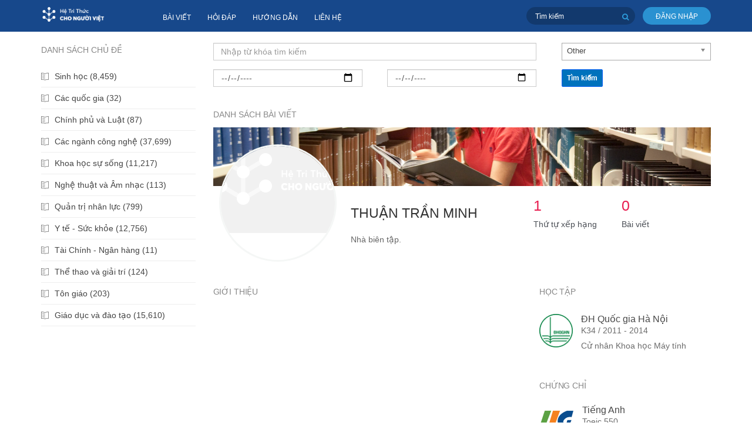

--- FILE ---
content_type: text/html; charset=utf-8
request_url: https://trithuc.itrithuc.vn/author/318292dec0d1d88915c3f24bae0d414c-102.html
body_size: 5362
content:

<!DOCTYPE html> 
<html>
   <head>
      <base href="/"/>
      <title>Thuận Trần Minh - Tri thức Việt cho người Việt</title>
    
      <meta name="description" content="Thuận Trần Minh - Detail - NHÀ BIÊN TẬP - https://trithuc.itrithuc.vn:443/author/318292dec0d1d88915c3f24bae0d414c-102.html" />
<meta name="keywords" content="tri thức việt cho người việt" />
<meta http-equiv="Content-Type" content="text/html; charset=utf-8" />
<meta http-equiv="content-language" content="vi" />
<meta name="language" content="vietnamese" />
<meta name="author" content="Tri thức Việt cho người Việt" />
<meta name="copyright" content="Tri thức Việt cho người Việt [hotro@itrithuc.vn]" />
<meta name="robots" content="index, archive, follow, noodp" />
<meta name="googlebot" content="index,archive,follow,noodp" />
<meta name="msnbot" content="all,index,follow" />
<link rel="canonical" href="https://trithuc.itrithuc.vn:443/author/318292dec0d1d88915c3f24bae0d414c-102.html" />
    
        
      <link rel="stylesheet" type="text/css" href="/themes/trithuc/css/real.css" />
<link rel="stylesheet" type="text/css" href="/themes/trithuc/css/tab_info.css" />
   
       
      <script type="text/javascript" src="/plugin/js/language/vi.js"></script>
<script type="text/javascript" src="/plugin/js/jquery/jquery.min.js"></script>
<script type="text/javascript">
//<![CDATA[
var nv_siteroot="/",nv_sitelang="vi",nv_name_variable="com",nv_fc_variable="fun",nv_lang_variable="language",nv_module_name="author",nv_my_ofs=-5,nv_my_abbr="EST",nv_cookie_prefix="vista_ck",nv_area_admin=0;
//]]>
</script>
<script type="text/javascript" src="/plugin/js/global.js"></script>

      <meta http-equiv="Content-Type" content="text/html; charset=utf-8"/>
	  <meta http-equiv="Content-Security-Policy" content="upgrade-insecure-requests">
      <meta charset="utf-8">
      <meta name="viewport" content="width=device-width, initial-scale=1, maximum-scale=0.6, user-scalable=no">
      <link href="/themes/trithuc/css/style.css?v=1.1" rel="stylesheet" type="text/css">
	  <link href="//netdna.bootstrapcdn.com/bootstrap/3.0.0/css/bootstrap-glyphicons.css" rel="stylesheet">
	  <link rel="stylesheet" href="https://cdnjs.cloudflare.com/ajax/libs/font-awesome/4.7.0/css/font-awesome.css">
	  <style type="text/css">
      @font-face{font-family:'Averta-Regular';src:url("/themes/trithuc/fonts/Averta/Averta.otf");src:url("/themes/trithuc/fonts/Averta/Averta.otf") format("opentype");font-weight:normal;font-style:normal}
	  @font-face{font-family:'Averta-Bold';src:url("/themes/trithuc/fonts/Averta/Averta-Bold.otf");src:url("/themes/trithuc/fonts/Averta/Averta-Bold.otf") format("opentype");font-weight:normal;font-style:normal}
	  </style>
	  <script>
		function processLogin() {
			// prod
			location.href = 'https://eid.itrithuc.vn/auth/realms/eid/protocol/openid-connect/auth?client_id=trithuc.itrithuc.vn&redirect_uri=https://trithuc.itrithuc.vn/index.php?com=users&response_type=code&scope=openid&kc_locale=vi';
			// dev
		}
        </script>
		<script type="text/x-mathjax-config">
			MathJax.Hub.Config({messageStyle:'none',showMathMenu: false,showMathMenuMSIE:false,showContext: false,delayStartupUntil: 'none'});
		</script>
        <script type="text/javascript" src="/plugin/js/mathjax2/MathJax.js?config=TeX-MML-AM_CHTML"></script>
		<!-- Global site tag (gtag.js) - Google Analytics -->
<script async src="https://www.googletagmanager.com/gtag/js?id=G-1EMYYFW7BC"></script>
<script>
  window.dataLayer = window.dataLayer || [];
  function gtag(){dataLayer.push(arguments);}
  gtag('js', new Date());

  gtag('config', 'G-1EMYYFW7BC');
</script>
   </head>
   <body class="home-page">
      <div id="page">
      <header id="header" class="header">
         <div class="container">
            <div class="row">
               <div class="header__left col-lg-2 col-md-3 col-sm-4 col-xs-12">
                  <a href="#mobile-menu" title="Menu chính" class="hidden-lg btn-menu"> <span></span> <span></span> <span></span> </a> 
                  <div class="logo"> <a href="/"> <img src="/images/logo_htt.png" class="image-original" alt="Logo" style="margin-top: -15px"/> <img src="/images/logo_htt.png" class="image-scroll" alt="Logo" style="margin-top: -15px"/> </a> </div>
               </div>
               <div class="header__right col-lg-10 col-md-9 col-sm-8 col-xs-12">
                  <div class="row">
					  
                     <div class="col-lg-6 col-md-4">
						 
	
<div class="header__right--menu">
   <div class="menu">
	  <nav class="nav">
		 <ul class="hidden-md hidden-sm hidden-xs">
			
			<li> <a href="/articles.html" title="Bài viết">Bài viết</a> </li>
			
			<li> <a href="https://hoidap.itrithuc.vn/" title="Hỏi đáp">Hỏi đáp</a> </li>
			
			<li> <a href="https://itrithuc.vn/huong-dan/He-tri-thuc.html" title="Hướng dẫn">Hướng dẫn</a> </li>
			
			<li> <a href="/contact.html" title="Liên hệ">Liên hệ</a> </li>
			
		 </ul>
	  </nav>
   </div>
</div>


                     </div>
                     <div class="col-lg-6 col-md-8 col-sm-12 col-xs-12 header__left--menu">
                        <div class="search">
                           <form action="/" method="get" onSubmit="return nv_search_submit('topmenu_search_query', 'topmenu_search_checkss', 'topmenu_search_submit', 3, 60);"> 
							   <input type="hidden" id="topmenu_search_checkss" value="" />
							   <input type="text" name="topmenu_search_query" placeholder="Tìm kiếm" id="topmenu_search_query"/> 
							   <button class="btn btn-search" type="submit" name="topmenu_search_submit" id="topmenu_search_submit" type="button" onClick="nv_search_submit('topmenu_search_query', 'topmenu_search_checkss', 'topmenu_search_submit', 3, 60);"> <i class="fa fa-search"></i> </button> 
							</form>
                        </div>
                        <div class="account"> 
							
	
<a href="javascript:void(0);" class="login" title="Đăng nhập" onclick="processLogin()">Đăng nhập</a>


						</div>
                     </div>
                  </div>
               </div>
            </div>
         </div>
      </header>
      <div class="mobile-menu" id="mobile-menu">
         <div class="mobile-menu__header"> 
			 <a href="/"> <img src="/images/logo-white.png"/> </a> 
		 </div>
         <nav>
             
	
<ul>

    <li class="">
		<a href="/news.html" class="">Bài viết</a>
		
		<ul class="collapse list-unstyled" id="pageSubmenu"> 
			
			<li> <a href="/news/cac-nganh-sinh-hoc.html" title="Các ngành sinh học"> Các ngành sinh học</a> </li>
			
		</ul>	
		
	</li>

    <li class="">
		<a href="https://itrithuc.vn/huong-dan/He-tri-thuc.html" class="">Hướng dẫn</a>
		
	</li>

    <li class="">
		<a href="/contact.html" class="">Liên hệ</a>
		
	</li>
</ul>


         </nav>
      </div>
      <section class="home-main">
         <div class="container">
            <div class="row">
               <div class="main__left col-lg-3 col-md-3 col-sm-12 col-xs-12">
                   
	
<div class="category">
	 <div class="list-category" title="danh sách chủ đề"> danh sách chủ đề </div>
	 <ul>
		<li class="left_block">
<h2><a title="Sinh học" href="/articles/sinh-hoc.html">Sinh học (8,459)</a> </h2>
</li>
<li class="left_block">
<h2><a title="Các quốc gia" href="/articles/cac-quoc-gia.html">Các quốc gia (32)</a> </h2>
</li>
<li class="left_block">
<h2><a title="Chính phủ và Luật" href="/articles/chinh-phu-va-luat.html">Chính phủ và Luật (87)</a> </h2>
</li>
<li class="left_block">
<h2><a title="Các ngành công nghệ" href="/articles/cac-nganh-cong-nghe.html">Các ngành công nghệ (37,699)</a> </h2>
</li>
<li class="left_block">
<h2><a title="Khoa học sự sống" href="/articles/khoa-hoc-su-song.html">Khoa học sự sống (11,217)</a> </h2>
</li>
<li class="left_block">
<h2><a title="Nghệ thuật và Âm nhạc" href="/articles/nghe-thuat-va-am-nhac.html">Nghệ thuật và Âm nhạc (113)</a> </h2>
</li>
<li class="left_block">
<h2><a title="Quản trị nhân lực" href="/articles/quan-tri-nhan-luc.html">Quản trị nhân lực (799)</a> </h2>
</li>
<li class="left_block">
<h2><a title="Y tế - Sức khỏe" href="/articles/y-te-suc-khoe.html">Y tế - Sức khỏe (12,756)</a> </h2>
</li>
<li class="left_block">
<h2><a title="Tài Chính - Ngân hàng" href="/articles/tai-chinh-ngan-hang.html">Tài Chính - Ngân hàng (11)</a> </h2>
</li>
<li class="left_block">
<h2><a title="Thể thao và giải trí" href="/articles/the-thao-va-giai-tri.html">Thể thao và giải trí (124)</a> </h2>
</li>
<li class="left_block">
<h2><a title="Tôn giáo" href="/articles/ton-giao.html">Tôn giáo (203)</a> </h2>
</li>
<li class="left_block">
<h2><a title="Giáo dục và đào tạo" href="/articles/giao-duc-va-dao-tao.html">Giáo dục và đào tạo (15,610)</a> </h2>
</li>

	 </ul>
  </div>


               </div>
               <div class="main__right col-lg-9 col-md-9 col-sm-12 col-xs-12">
					<div class="header-posts row">
						
	
<style>
.fl{
	float:left
}
.fr{
	float:right
}
.w30{
	width:30%;
	margin-right:5%
}
.w30:last-child{
	margin-right:0
}
.w100{
	width:100%
}
.w65{
	width:65%
}
.chosen-container{
	width:100% !important
}
</style>
<link rel="stylesheet" type="text/css" href="/plugin/js/chosen/chosen.css" />
<div class="box-search col-md-12 col-sm-12 col-xs-12" style="margin-bottom:10px;">
	<div class="content-box1">
		<div id="frmSearch-TC" class="container-fluid" style="margin-top: 10px;">
			<div id="searchAdvand">
				<div class="form-group row groupsearch">
					<div class="fl w65">
						<input type="text" id="q" value="" class="form-control" placeholder="Nhập từ khóa tìm kiếm" />
					</div>
					<div class="fr w30">
						<select id="catid" class="form-control form-control-sm chosen-select">
							 <option value="" >DANH SÁCH CHỦ ĐỀ</option>
							 
							 <option value="0"  selected="selected">Other</option>
							 
						</select>
					</div>
				</div>
				<div class="form-group row groupsearch">
					<div class="fl w30">
						<input type="date" id="sdate" class="form-control datepicker" value="" placeholder="dd/mm/yyyy" />
					</div>
					<div class="fl w30">
						<input type="date" id="edate" class="form-control datepicker" value= placeholder="dd/mm/yyyy" />
					</div>
					<div class="fr w30">
						<button type="button" id="" class="btn btn-primary btnSearch" onClick="search_main()">Tìm kiếm</button>
					</div>
				</div>
			</div>
		</div>
	</div>
</div>
<script type="text/javascript">
function search_main(){
	var q = $('#q').val();
	var catid = $('#catid').val(); 
	var sdate = $('#sdate').val();
	var edate = $('#edate').val();

	window.location.href = nv_siteroot + '?' + nv_name_variable + '='+nv_module_name+'&' + nv_fc_variable + '=search&catid='+catid+'&sdate='+sdate+'&edate='+edate+'&q='+rawurlencode(q);return false;
}
</script>
<script type="text/javascript" src="/plugin/js/chosen/chosen.jquery.js"></script>
<script type="text/javascript" src="/plugin/js/chosen/init.js"></script>


						 <div class="title-posts col-md-4 col-sm-4 col-xs-12">
							<div class="title" title="danh sách bài viết">Danh sách bài viết</div>
						 </div>
						 <div class="select-posts col-md-8 col-sm-8 col-xs-12">
						 </div>
					</div>
				   
   <div class="profile__header">
      <div class="avatar"> <img src="images/no-image.png" alt="" style="max-width: 360px"> </div>
      <div class="info">
         <h1><span>Thuận Trần Minh</span> </h1>
         <p>Nhà biên tập.</p>
      </div>
      <div class="info-more">
         <p class="point"> <span>1</span> Thứ tự xếp hạng </p>
         <p class="write-count"> <span>0</span> Bài viết </p>
      </div>
   </div>
   <div class="profile__body clearfix">
      <div class="profile__body--right">
         <div class="block education">
            <h2>Học tập</h2>
            <ul class="education-list">
               <li>
                  <div class="icon"> <img src="images/chungchi_dhqg.png"> </div>
                  <div class="info">
                     <h3>ĐH Quốc gia Hà Nội</h3>
                     <p>K34 / 2011 - 2014</p>
                     <p>Cử nhân Khoa học Máy tính</p>
                  </div>
               </li>
            </ul>
         </div>
         <div class="block certificate">
            <h2>Chứng chỉ</h2>
            <ul class="certificate-list">
               <li>
                  <div class="icon"> <img src="images/iig.png"> </div>
                  <div class="info">
                     <h3>Tiếng Anh</h3>
                     <p>Toeic 550</p>
                     <p>Trung tâm IIG Việt Nam</p>
                  </div>
               </li>
               <li>
                  <div class="icon"> <img src="images/b.png"> </div>
                  <div class="info">
                     <h3>Tiếng Anh</h3>
                     <p>Bằng B tiếng anh</p>
                     <p>Cấp tại ĐH Ngoại ngữ - ĐH QG Hà Nội</p>
                  </div>
               </li>
            </ul>
         </div>
      </div>
      <div class="profile__body--left">
         <div class="block news">
            <h2>Giới thiệu</h2>
            <div class="news-list">
               <div class="news-list__item">
                  <div class="des">  </div>
               </div>
            </div>
         </div> 
		 
         <!--<div class="profile__content-contribution">
            <h2> <span>Bài viết tham gia đóng góp nội dung</span> </h2>
            <ul>
               <li> <a href="/" title="Asean">Asean</a> </li>
               <li> <a href="/" title="Lào">Lào</a> </li>
               <li> <a href="/" title="Sea Games">Sea Games</a> </li>
               <li> <a href="/" title="Campuchia">Campuchia</a> </li>
               <li> <a href="/" title="Asia">Asia</a> </li>
               <li> <a href="/" title="WTO">WTO</a> </li>
            </ul>
         </div>
         <div class="post-hot">
            <h2>bài viết tiêu biểu</h2>
            <div class="images"> <img src="https://cdn.ereka.vn/2017/12/30/36cd54c26aea0c5c84911b15c20054cd.png" onerror="this.src='/resources/image/no-image.png'" style="max-width: 235px"> </div>
            <div class="title"> <a>Nhật thực và Nguyệt thực</a> </div>
            <div class="des">
               <mt:disableescape>
                  <p></p>
                  <p>Vì Mặt Trăng quay quanh Trái Đất với góc nghiêng khoảng 5° so với quỹ đạo của Trái Đất quanh Mặt Trời, các cuộc nhật/nguyệt thực không xảy ra tại mọi tuần trăng mới và trăng tròn. Để có thể xảy ra nhật/nguyệt thực, Mặt Trăng phải ở gần nơi giao cắt của hai mặt phẳng quỹ đạo.</p>
                  <p></p>
                  <p>Nhật thực năm 1999</p>
                  <p></p>
                  <p>Nguyệt thực ngày 3 tháng 3 năm 2007</p>
                  <p>Tính định kỳ và sự tái diễn các lần thực của Mặt Trời bởi Mặt Trăng, và của Mặt Trăng bởi Trái Đất, được miêu tả bởi chu kỳ thiên thực, tái diễn sau xấp xỉ 6.585,3 ngày (18 năm 11 ngày 8 giờ).</p>
                  <p>Các đường kính góc của</p>
               </mt:disableescape>
            </div>
         </div>-->
      </div>
   </div>
&nbsp;
               </div>
            </div>
      </section>
  <footer id="footer" class="footer" style="clear: left">
   <div class="footer__top">
      <div class="container">
         <div class="row">
            <div class="col-lg-2 col-md-3 col-sm-12 col-xs-12 logo footer__top--col-1"> <a href="/"> <img src="/images/logo-footer.png"> </a> </div>
            <div class="col-lg-8 col-md-7 col-sm-6 col-xs-12 info footer__top--col-6" style="padding-top: 15px">
               <ul>
                           <li> <strong>Bộ Khoa học và Công nghệ</strong> <br>
                              <strong>Cục thông tin Khoa học và Công nghệ Quốc gia -</strong>
                              <strong>Văn phòng Đề án Hệ tri thức Việt số hóa</strong> 
                           </li>
                           <li> <i class="fa fa-envelope"></i> itrithuc@vista.gov.vn </li>
                           <li> <i class="fa fa-phone-square"></i> <a href="tel:02439341408">(024)39341408</a> </li>
                           <li> <i class="fa fa-home"></i>Phòng 616, 24 Lý Thường Kiệt, Hà Nội </li>
                        </ul>
            </div>
            <div class="col-lg-1 col-md-1 col-sm-3 col-xs-6 menu">
               <ul class="menu-ft">
                  <li> <a href="/" title="Trang chủ">Trang chủ</a> </li>
                  <li> <a href="/news.html" title="Bài viết">Bài viết</a> </li>
				  <li> <a href="/author.html" title="Tác giả">Tác giả</a> </li>
               </ul>
            </div>
			<div class="col-lg-1 col-md-1 col-sm-3 col-xs-6 menu">
               <ul class="menu-ft">
                  <li> <a href="https://hoidap.itrithuc.vn/" title="Hỏi đáp">Hỏi đáp</a> </li>
				   <li> <a href="https://itrithuc.vn/huong-dan/He-tri-thuc.html" title="Hướng dẫn">Hướng dẫn</a> </li>
                  <li> <a href="/contact.html" title="Liên hệ">Liên hệ</a> </li>
               </ul>
            </div>
         </div>
      </div>
   </div>
   <div class="footer__copyright"> &copy; Copyright 2018 - 2026 </div>
</footer>
<script src="/themes/trithuc/js/combined.min.js" type="text/javascript"></script>
</div> 
</body>
</html>    


--- FILE ---
content_type: text/css
request_url: https://trithuc.itrithuc.vn/themes/trithuc/css/style.css?v=1.1
body_size: 197751
content:
@charset "UTF-8";

html {
	font-family: sans-serif;
	-webkit-text-size-adjust: 100%;
	-ms-text-size-adjust: 100%
}

body {
	margin: 0
}
.pages{
	padding:3px;
text-align:center
}
.pages a{padding:3px 5px;
text-align:center;
border:1px #F5F5F5 solid}
.pages strong{padding:3px 5px;
text-align:center;
border:1px #F5F5F5 solid;
background:#337ab7;
color:#fff}
article,
aside,
details,
figcaption,
figure,
footer,
header,
hgroup,
main,
menu,
nav,
section,
summary {
	display: block
}

audio,
canvas,
progress,
video {
	display: inline-block;
	vertical-align: baseline
}

audio:not([controls]) {
	display: none;
	height: 0
}

[hidden],
template {
	display: none
}

a {
	background-color: transparent
}

a:active,
a:hover {
	outline: 0
}

abbr[title] {
	border-bottom: 1px dotted
}

b,
strong {
	font-weight: 700
}

dfn {
	font-style: italic
}

h1 {
	margin: .67em 0;
	font-size: 2em
}

mark {
	color: #000;
	background: #ff0
}

small {
	font-size: 80%
}

sub,
sup {
	position: relative;
	font-size: 75%;
	line-height: 0;
	vertical-align: baseline
}

sup {
	top: -.5em
}

sub {
	bottom: -.25em
}

img {
	border: 0
}

svg:not(:root) {
	overflow: hidden
}

figure {
	margin: 1em 40px
}

hr {
	height: 0;
	box-sizing: content-box
}

pre {
	overflow: auto
}

code,
kbd,
pre,
samp {
	font-family: monospace, monospace;
	font-size: 1em
}

button,
input,
optgroup,
select,
textarea {
	margin: 0;
	font: inherit;
	color: inherit
}

button {
	overflow: visible
}

button,
select {
	text-transform: none
}

button,
html input[type=button],
input[type=reset],
input[type=submit] {
	-webkit-appearance: button;
	cursor: pointer
}

button[disabled],
html input[disabled] {
	cursor: default
}

button::-moz-focus-inner,
input::-moz-focus-inner {
	padding: 0;
	border: 0
}

input {
	line-height: normal
}

input[type=checkbox],
input[type=radio] {
	box-sizing: border-box;
	padding: 0
}

input[type=number]::-webkit-inner-spin-button,
input[type=number]::-webkit-outer-spin-button {
	height: auto
}

input[type=search] {
	box-sizing: content-box;
	-webkit-appearance: textfield
}

input[type=search]::-webkit-search-cancel-button,
input[type=search]::-webkit-search-decoration {
	-webkit-appearance: none
}

fieldset {
	padding: .35em .625em .75em;
	margin: 0 2px;
	border: 1px solid silver
}

legend {
	padding: 0;
	border: 0
}

textarea {
	overflow: auto
}

optgroup {
	font-weight: 700
}

table {
	border-spacing: 0;
	border-collapse: collapse;
	width: 100% !important
}

td,
th {
	padding: 0
}

.vjs-text-track-display, .adbox{display:none}
/*! Source: https://github.com/h5bp/html5-boilerplate/blob/master/src/css/main.css */

@media print {
	*,
	:after,
	:before {
		color: #000 !important;
		text-shadow: none !important;
		background: 0 0 !important;
		box-shadow: none !important
	}
	a,
	a:visited {
		text-decoration: underline
	}
	a[href]:after {
		content: " (" attr(href) ")"
	}
	abbr[title]:after {
		content: " (" attr(title) ")"
	}
	a[href^="javascript:"]:after,
	a[href^="#"]:after {
		content: ""
	}
	blockquote,
	pre {
		border: 1px solid #999;
		page-break-inside: avoid
	}
	thead {
		display: table-header-group
	}
	img,
	tr {
		page-break-inside: avoid
	}
	img {
		max-width: 100% !important
	}
	h2,
	h3,
	p {
		orphans: 3;
		widows: 3
	}
	h2,
	h3 {
		page-break-after: avoid
	}
	.navbar {
		display: none
	}
	.btn>.caret,
	.dropup>.btn>.caret {
		border-top-color: #000 !important
	}
	.label {
		border: 1px solid #000
	}
	.table {
		border-collapse: collapse !important
	}
	.table td,
	.table th {
		background-color: #fff !important
	}
	.table-bordered td,
	.table-bordered th {
		border: 1px solid #ddd !important
	}
}

* {
	box-sizing: border-box
}

:after,
:before {
	box-sizing: border-box
}

html {
	font-size: 10px;
	-webkit-tap-highlight-color: transparent
}

body {
	font-family: "Helvetica Neue", Helvetica, Arial, sans-serif;
	font-size: 14px;
	line-height: 1.42857143;
	color: #333;
	background-color: #fff
}

button,
input,
select,
textarea {
	font-family: inherit;
	font-size: inherit;
	line-height: inherit
}

a {
	color: #337ab7;
	text-decoration: none
}

a:focus,
a:hover {
	color: #23527c;
	text-decoration: underline
}

a:focus {
	outline: 5px auto -webkit-focus-ring-color;
	outline-offset: -2px
}

figure {
	margin: 0
}

img {
	vertical-align: middle
}

.carousel-inner>.item>a>img,
.carousel-inner>.item>img,
.img-responsive,
.thumbnail a>img,
.thumbnail>img {
	display: block;
	max-width: 100%;
	height: auto
}

.img-rounded {
	border-radius: 6px
}

.img-thumbnail {
	display: inline-block;
	max-width: 100%;
	height: auto;
	padding: 4px;
	line-height: 1.42857143;
	background-color: #fff;
	border: 1px solid #ddd;
	border-radius: 4px;
	transition: all .2s ease-in-out
}

.img-circle {
	border-radius: 50%
}

hr {
	margin-top: 20px;
	margin-bottom: 20px;
	border: 0;
	border-top: 1px solid #eee
}

.sr-only {
	position: absolute;
	width: 1px;
	height: 1px;
	padding: 0;
	margin: -1px;
	overflow: hidden;
	clip: rect(0, 0, 0, 0);
	border: 0
}

.sr-only-focusable:active,
.sr-only-focusable:focus {
	position: static;
	width: auto;
	height: auto;
	margin: 0;
	overflow: visible;
	clip: auto
}

[role=button] {
	cursor: pointer
}

.h1,
.h2,
.h3,
.h4,
.h5,
.h6,
h1,
h2,
h3,
h4,
h5,
h6 {
	font-family: inherit;
	font-weight: 500;
	line-height: 1.1;
	color: inherit
}

.h1 .small,
.h1 small,
.h2 .small,
.h2 small,
.h3 .small,
.h3 small,
.h4 .small,
.h4 small,
.h5 .small,
.h5 small,
.h6 .small,
.h6 small,
h1 .small,
h1 small,
h2 .small,
h2 small,
h3 .small,
h3 small,
h4 .small,
h4 small,
h5 .small,
h5 small,
h6 .small,
h6 small {
	font-weight: 400;
	line-height: 1;
	color: #777
}

.h1,
.h2,
.h3,
h1,
h2,
h3 {
	margin-top: 20px;
	margin-bottom: 10px
}

.h1 .small,
.h1 small,
.h2 .small,
.h2 small,
.h3 .small,
.h3 small,
h1 .small,
h1 small,
h2 .small,
h2 small,
h3 .small,
h3 small {
	font-size: 65%
}

.h4,
.h5,
.h6,
h4,
h5,
h6 {
	margin-top: 10px;
	margin-bottom: 10px
}

.h4 .small,
.h4 small,
.h5 .small,
.h5 small,
.h6 .small,
.h6 small,
h4 .small,
h4 small,
h5 .small,
h5 small,
h6 .small,
h6 small {
	font-size: 75%
}

p {
	margin: 0 0 10px !important
}

.lead {
	margin-bottom: 20px;
	font-size: 16px;
	font-weight: 300;
	line-height: 1.4
}

@media(min-width:768px) {
	.lead {
		font-size: 21px
	}
}

.small,
small {
	font-size: 85%
}

.mark,
mark {
	padding: .2em;
	background-color: #fcf8e3
}

.text-left {
	text-align: left
}

.text-right {
	text-align: right
}

.text-center {
	text-align: center
}

.text-justify {
	text-align: justify
}

.text-nowrap {
	white-space: nowrap
}

.text-lowercase {
	text-transform: lowercase
}

.text-uppercase {
	text-transform: uppercase
}

.text-capitalize {
	text-transform: capitalize
}

.text-muted {
	color: #777
}

.text-primary {
	color: #337ab7
}

a.text-primary:focus,
a.text-primary:hover {
	color: #286090
}

.text-success {
	color: #3c763d
}

a.text-success:focus,
a.text-success:hover {
	color: #2b542c
}

.text-info {
	color: #31708f
}

a.text-info:focus,
a.text-info:hover {
	color: #245269
}

.text-warning {
	color: #8a6d3b
}

a.text-warning:focus,
a.text-warning:hover {
	color: #66512c
}

.text-danger {
	color: #a94442
}

a.text-danger:focus,
a.text-danger:hover {
	color: #843534
}

.bg-primary {
	color: #fff;
	background-color: #337ab7
}

a.bg-primary:focus,
a.bg-primary:hover {
	background-color: #286090
}

.bg-success {
	background-color: #dff0d8
}

a.bg-success:focus,
a.bg-success:hover {
	background-color: #c1e2b3
}

.bg-info {
	background-color: #d9edf7
}

a.bg-info:focus,
a.bg-info:hover {
	background-color: #afd9ee
}

.bg-warning {
	background-color: #fcf8e3
}

a.bg-warning:focus,
a.bg-warning:hover {
	background-color: #f7ecb5
}

.bg-danger {
	background-color: #f2dede
}

a.bg-danger:focus,
a.bg-danger:hover {
	background-color: #e4b9b9
}

.page-header {
	padding-bottom: 9px;
	margin: 40px 0 20px;
	border-bottom: 1px solid #eee
}

ol,
ul {
	margin-top: 0;
	margin-bottom: 10px
}

ol ol,
ol ul,
ul ol,
ul ul {
	margin-bottom: 0
}

.list-unstyled {
	padding-left: 0;
	list-style: none
}

.list-inline {
	padding-left: 0;
	margin-left: -5px;
	list-style: none
}

.list-inline>li {
	display: inline-block;
	padding-right: 5px;
	padding-left: 5px
}

dl {
	margin-top: 0;
	margin-bottom: 20px
}

dd,
dt {
	line-height: 1.42857143
}

dt {
	font-weight: 700
}

dd {
	margin-left: 0
}

@media(min-width:768px) {
	.dl-horizontal dt {
		float: left;
		width: 160px;
		overflow: hidden;
		clear: left;
		text-align: right;
		text-overflow: ellipsis;
		white-space: nowrap
	}
	.dl-horizontal dd {
		margin-left: 180px
	}
}

abbr[data-original-title],
abbr[title] {
	cursor: help;
	border-bottom: 1px dotted #777
}

.initialism {
	font-size: 90%;
	text-transform: uppercase
}

blockquote {
	padding: 10px 20px;
	margin: 0 0 20px;
	font-size: 17.5px;
	border-left: 5px solid #eee
}

blockquote ol:last-child,
blockquote p:last-child,
blockquote ul:last-child {
	margin-bottom: 0
}

blockquote .small,
blockquote footer,
blockquote small {
	display: block;
	font-size: 80%;
	line-height: 1.42857143;
	color: #777
}

blockquote .small:before,
blockquote footer:before,
blockquote small:before {
	content: '\2014 \00A0'
}

.blockquote-reverse,
blockquote.pull-right {
	padding-right: 15px;
	padding-left: 0;
	text-align: right;
	border-right: 5px solid #eee;
	border-left: 0
}

.blockquote-reverse .small:before,
.blockquote-reverse footer:before,
.blockquote-reverse small:before,
blockquote.pull-right .small:before,
blockquote.pull-right footer:before,
blockquote.pull-right small:before {
	content: ''
}

.blockquote-reverse .small:after,
.blockquote-reverse footer:after,
.blockquote-reverse small:after,
blockquote.pull-right .small:after,
blockquote.pull-right footer:after,
blockquote.pull-right small:after {
	content: '\00A0 \2014'
}

address {
	margin-bottom: 20px;
	font-style: normal;
	line-height: 1.42857143
}

code,
kbd,
pre,
samp {
	font-family: Menlo, Monaco, Consolas, "Courier New", monospace
}

code {
	padding: 2px 4px;
	font-size: 90%;
	color: #c7254e;
	background-color: #f9f2f4;
	border-radius: 4px
}

kbd {
	padding: 2px 4px;
	font-size: 90%;
	color: #fff;
	background-color: #333;
	border-radius: 3px;
	box-shadow: inset 0 -1px 0 rgba(0, 0, 0, 0.25)
}

kbd kbd {
	padding: 0;
	font-size: 100%;
	font-weight: 700;
	box-shadow: none
}

pre {
	display: block;
	padding: 9.5px;
	margin: 0 0 10px;
	font-size: 13px;
	line-height: 1.42857143;
	color: #333;
	word-break: break-all;
	word-wrap: break-word;
	background-color: #f5f5f5;
	border: 1px solid #ccc;
	border-radius: 4px
}

pre code {
	padding: 0;
	font-size: inherit;
	color: inherit;
	white-space: pre-wrap;
	background-color: transparent;
	border-radius: 0
}

.pre-scrollable {
	max-height: 340px;
	overflow-y: scroll
}

.container {
	padding-right: 15px;
	padding-left: 15px;
	margin-right: auto;
	margin-left: auto
}

@media(min-width:768px) {
	.container {
		width: 750px
	}
}

@media(min-width:992px) {
	.container {
		width: 970px
	}
}

@media(min-width:1200px) {
	.container {
		width: 1170px
	}
}

.container-fluid {
	padding-right: 15px;
	padding-left: 15px;
	margin-right: auto;
	margin-left: auto
}

.row {
	margin-right: -15px;
	margin-left: -15px
}

.col-lg-1,
.col-lg-10,
.col-lg-11,
.col-lg-12,
.col-lg-2,
.col-lg-3,
.col-lg-4,
.col-lg-5,
.col-lg-6,
.col-lg-7,
.col-lg-8,
.col-lg-9,
.col-md-1,
.col-md-10,
.col-md-11,
.col-md-12,
.col-md-2,
.col-md-3,
.col-md-4,
.col-md-5,
.col-md-6,
.col-md-7,
.col-md-8,
.col-md-9,
.col-sm-1,
.col-sm-10,
.col-sm-11,
.col-sm-12,
.col-sm-2,
.col-sm-3,
.col-sm-4,
.col-sm-5,
.col-sm-6,
.col-sm-7,
.col-sm-8,
.col-sm-9,
.col-xs-1,
.col-xs-10,
.col-xs-11,
.col-xs-12,
.col-xs-2,
.col-xs-3,
.col-xs-4,
.col-xs-5,
.col-xs-6,
.col-xs-7,
.col-xs-8,
.col-xs-9 {
	position: relative;
	min-height: 1px;
	padding-right: 15px;
	padding-left: 15px
}

.col-xs-1,
.col-xs-10,
.col-xs-11,
.col-xs-12,
.col-xs-2,
.col-xs-3,
.col-xs-4,
.col-xs-5,
.col-xs-6,
.col-xs-7,
.col-xs-8,
.col-xs-9 {
	float: left
}

.col-xs-12 {
	width: 100%
}

.col-xs-11 {
	width: 91.66666667%
}

.col-xs-10 {
	width: 83.33333333%
}

.col-xs-9 {
	width: 75%
}

.col-xs-8 {
	width: 66.66666667%
}

.col-xs-7 {
	width: 58.33333333%
}

.col-xs-6 {
	width: 50%
}

.col-xs-5 {
	width: 41.66666667%
}

.col-xs-4 {
	width: 33.33333333%
}

.col-xs-3 {
	width: 25%
}

.col-xs-2 {
	width: 16.66666667%
}

.col-xs-1 {
	width: 8.33333333%
}

.col-xs-pull-12 {
	right: 100%
}

.col-xs-pull-11 {
	right: 91.66666667%
}

.col-xs-pull-10 {
	right: 83.33333333%
}

.col-xs-pull-9 {
	right: 75%
}

.col-xs-pull-8 {
	right: 66.66666667%
}

.col-xs-pull-7 {
	right: 58.33333333%
}

.col-xs-pull-6 {
	right: 50%
}

.col-xs-pull-5 {
	right: 41.66666667%
}

.col-xs-pull-4 {
	right: 33.33333333%
}

.col-xs-pull-3 {
	right: 25%
}

.col-xs-pull-2 {
	right: 16.66666667%
}

.col-xs-pull-1 {
	right: 8.33333333%
}

.col-xs-pull-0 {
	right: auto
}

.col-xs-push-12 {
	left: 100%
}

.col-xs-push-11 {
	left: 91.66666667%
}

.col-xs-push-10 {
	left: 83.33333333%
}

.col-xs-push-9 {
	left: 75%
}

.col-xs-push-8 {
	left: 66.66666667%
}

.col-xs-push-7 {
	left: 58.33333333%
}

.col-xs-push-6 {
	left: 50%
}

.col-xs-push-5 {
	left: 41.66666667%
}

.col-xs-push-4 {
	left: 33.33333333%
}

.col-xs-push-3 {
	left: 25%
}

.col-xs-push-2 {
	left: 16.66666667%
}

.col-xs-push-1 {
	left: 8.33333333%
}

.col-xs-push-0 {
	left: auto
}

.col-xs-offset-12 {
	margin-left: 100%
}

.col-xs-offset-11 {
	margin-left: 91.66666667%
}

.col-xs-offset-10 {
	margin-left: 83.33333333%
}

.col-xs-offset-9 {
	margin-left: 75%
}

.col-xs-offset-8 {
	margin-left: 66.66666667%
}

.col-xs-offset-7 {
	margin-left: 58.33333333%
}

.col-xs-offset-6 {
	margin-left: 50%
}

.col-xs-offset-5 {
	margin-left: 41.66666667%
}

.col-xs-offset-4 {
	margin-left: 33.33333333%
}

.col-xs-offset-3 {
	margin-left: 25%
}

.col-xs-offset-2 {
	margin-left: 16.66666667%
}

.col-xs-offset-1 {
	margin-left: 8.33333333%
}

.col-xs-offset-0 {
	margin-left: 0
}

@media(min-width:768px) {
	.col-sm-1,
	.col-sm-10,
	.col-sm-11,
	.col-sm-12,
	.col-sm-2,
	.col-sm-3,
	.col-sm-4,
	.col-sm-5,
	.col-sm-6,
	.col-sm-7,
	.col-sm-8,
	.col-sm-9 {
		float: left
	}
	.col-sm-12 {
		width: 100%
	}
	.col-sm-11 {
		width: 91.66666667%
	}
	.col-sm-10 {
		width: 83.33333333%
	}
	.col-sm-9 {
		width: 75%
	}
	.col-sm-8 {
		width: 66.66666667%
	}
	.col-sm-7 {
		width: 58.33333333%
	}
	.col-sm-6 {
		width: 50%
	}
	.col-sm-5 {
		width: 41.66666667%
	}
	.col-sm-4 {
		width: 33.33333333%
	}
	.col-sm-3 {
		width: 25%
	}
	.col-sm-2 {
		width: 16.66666667%
	}
	.col-sm-1 {
		width: 8.33333333%
	}
	.col-sm-pull-12 {
		right: 100%
	}
	.col-sm-pull-11 {
		right: 91.66666667%
	}
	.col-sm-pull-10 {
		right: 83.33333333%
	}
	.col-sm-pull-9 {
		right: 75%
	}
	.col-sm-pull-8 {
		right: 66.66666667%
	}
	.col-sm-pull-7 {
		right: 58.33333333%
	}
	.col-sm-pull-6 {
		right: 50%
	}
	.col-sm-pull-5 {
		right: 41.66666667%
	}
	.col-sm-pull-4 {
		right: 33.33333333%
	}
	.col-sm-pull-3 {
		right: 25%
	}
	.col-sm-pull-2 {
		right: 16.66666667%
	}
	.col-sm-pull-1 {
		right: 8.33333333%
	}
	.col-sm-pull-0 {
		right: auto
	}
	.col-sm-push-12 {
		left: 100%
	}
	.col-sm-push-11 {
		left: 91.66666667%
	}
	.col-sm-push-10 {
		left: 83.33333333%
	}
	.col-sm-push-9 {
		left: 75%
	}
	.col-sm-push-8 {
		left: 66.66666667%
	}
	.col-sm-push-7 {
		left: 58.33333333%
	}
	.col-sm-push-6 {
		left: 50%
	}
	.col-sm-push-5 {
		left: 41.66666667%
	}
	.col-sm-push-4 {
		left: 33.33333333%
	}
	.col-sm-push-3 {
		left: 25%
	}
	.col-sm-push-2 {
		left: 16.66666667%
	}
	.col-sm-push-1 {
		left: 8.33333333%
	}
	.col-sm-push-0 {
		left: auto
	}
	.col-sm-offset-12 {
		margin-left: 100%
	}
	.col-sm-offset-11 {
		margin-left: 91.66666667%
	}
	.col-sm-offset-10 {
		margin-left: 83.33333333%
	}
	.col-sm-offset-9 {
		margin-left: 75%
	}
	.col-sm-offset-8 {
		margin-left: 66.66666667%
	}
	.col-sm-offset-7 {
		margin-left: 58.33333333%
	}
	.col-sm-offset-6 {
		margin-left: 50%
	}
	.col-sm-offset-5 {
		margin-left: 41.66666667%
	}
	.col-sm-offset-4 {
		margin-left: 33.33333333%
	}
	.col-sm-offset-3 {
		margin-left: 25%
	}
	.col-sm-offset-2 {
		margin-left: 16.66666667%
	}
	.col-sm-offset-1 {
		margin-left: 8.33333333%
	}
	.col-sm-offset-0 {
		margin-left: 0
	}
}

@media(min-width:992px) {
	.col-md-1,
	.col-md-10,
	.col-md-11,
	.col-md-12,
	.col-md-2,
	.col-md-3,
	.col-md-4,
	.col-md-5,
	.col-md-6,
	.col-md-7,
	.col-md-8,
	.col-md-9 {
		float: left
	}
	.col-md-12 {
		width: 100%
	}
	.col-md-11 {
		width: 91.66666667%
	}
	.col-md-10 {
		width: 83.33333333%
	}
	.col-md-9 {
		width: 75%
	}
	.col-md-8 {
		width: 66.66666667%
	}
	.col-md-7 {
		width: 58.33333333%
	}
	.col-md-6 {
		width: 50%
	}
	.col-md-5 {
		width: 41.66666667%
	}
	.col-md-4 {
		width: 33.33333333%
	}
	.col-md-3 {
		width: 25%
	}
	.col-md-2 {
		width: 16.66666667%
	}
	.col-md-1 {
		width: 8.33333333%
	}
	.col-md-pull-12 {
		right: 100%
	}
	.col-md-pull-11 {
		right: 91.66666667%
	}
	.col-md-pull-10 {
		right: 83.33333333%
	}
	.col-md-pull-9 {
		right: 75%
	}
	.col-md-pull-8 {
		right: 66.66666667%
	}
	.col-md-pull-7 {
		right: 58.33333333%
	}
	.col-md-pull-6 {
		right: 50%
	}
	.col-md-pull-5 {
		right: 41.66666667%
	}
	.col-md-pull-4 {
		right: 33.33333333%
	}
	.col-md-pull-3 {
		right: 25%
	}
	.col-md-pull-2 {
		right: 16.66666667%
	}
	.col-md-pull-1 {
		right: 8.33333333%
	}
	.col-md-pull-0 {
		right: auto
	}
	.col-md-push-12 {
		left: 100%
	}
	.col-md-push-11 {
		left: 91.66666667%
	}
	.col-md-push-10 {
		left: 83.33333333%
	}
	.col-md-push-9 {
		left: 75%
	}
	.col-md-push-8 {
		left: 66.66666667%
	}
	.col-md-push-7 {
		left: 58.33333333%
	}
	.col-md-push-6 {
		left: 50%
	}
	.col-md-push-5 {
		left: 41.66666667%
	}
	.col-md-push-4 {
		left: 33.33333333%
	}
	.col-md-push-3 {
		left: 25%
	}
	.col-md-push-2 {
		left: 16.66666667%
	}
	.col-md-push-1 {
		left: 8.33333333%
	}
	.col-md-push-0 {
		left: auto
	}
	.col-md-offset-12 {
		margin-left: 100%
	}
	.col-md-offset-11 {
		margin-left: 91.66666667%
	}
	.col-md-offset-10 {
		margin-left: 83.33333333%
	}
	.col-md-offset-9 {
		margin-left: 75%
	}
	.col-md-offset-8 {
		margin-left: 66.66666667%
	}
	.col-md-offset-7 {
		margin-left: 58.33333333%
	}
	.col-md-offset-6 {
		margin-left: 50%
	}
	.col-md-offset-5 {
		margin-left: 41.66666667%
	}
	.col-md-offset-4 {
		margin-left: 33.33333333%
	}
	.col-md-offset-3 {
		margin-left: 25%
	}
	.col-md-offset-2 {
		margin-left: 16.66666667%
	}
	.col-md-offset-1 {
		margin-left: 8.33333333%
	}
	.col-md-offset-0 {
		margin-left: 0
	}
}

@media(min-width:1200px) {
	.col-lg-1,
	.col-lg-10,
	.col-lg-11,
	.col-lg-12,
	.col-lg-2,
	.col-lg-3,
	.col-lg-4,
	.col-lg-5,
	.col-lg-6,
	.col-lg-7,
	.col-lg-8,
	.col-lg-9 {
		float: left
	}
	.col-lg-12 {
		width: 100%
	}
	.col-lg-11 {
		width: 91.66666667%
	}
	.col-lg-10 {
		width: 83.33333333%
	}
	.col-lg-9 {
		width: 75%
	}
	.col-lg-8 {
		width: 66.66666667%
	}
	.col-lg-7 {
		width: 58.33333333%
	}
	.col-lg-6 {
		width: 50%
	}
	.col-lg-5 {
		width: 41.66666667%
	}
	.col-lg-4 {
		width: 33.33333333%
	}
	.col-lg-3 {
		width: 25%
	}
	.col-lg-2 {
		width: 16.66666667%
	}
	.col-lg-1 {
		width: 8.33333333%
	}
	.col-lg-pull-12 {
		right: 100%
	}
	.col-lg-pull-11 {
		right: 91.66666667%
	}
	.col-lg-pull-10 {
		right: 83.33333333%
	}
	.col-lg-pull-9 {
		right: 75%
	}
	.col-lg-pull-8 {
		right: 66.66666667%
	}
	.col-lg-pull-7 {
		right: 58.33333333%
	}
	.col-lg-pull-6 {
		right: 50%
	}
	.col-lg-pull-5 {
		right: 41.66666667%
	}
	.col-lg-pull-4 {
		right: 33.33333333%
	}
	.col-lg-pull-3 {
		right: 25%
	}
	.col-lg-pull-2 {
		right: 16.66666667%
	}
	.col-lg-pull-1 {
		right: 8.33333333%
	}
	.col-lg-pull-0 {
		right: auto
	}
	.col-lg-push-12 {
		left: 100%
	}
	.col-lg-push-11 {
		left: 91.66666667%
	}
	.col-lg-push-10 {
		left: 83.33333333%
	}
	.col-lg-push-9 {
		left: 75%
	}
	.col-lg-push-8 {
		left: 66.66666667%
	}
	.col-lg-push-7 {
		left: 58.33333333%
	}
	.col-lg-push-6 {
		left: 50%
	}
	.col-lg-push-5 {
		left: 41.66666667%
	}
	.col-lg-push-4 {
		left: 33.33333333%
	}
	.col-lg-push-3 {
		left: 25%
	}
	.col-lg-push-2 {
		left: 16.66666667%
	}
	.col-lg-push-1 {
		left: 8.33333333%
	}
	.col-lg-push-0 {
		left: auto
	}
	.col-lg-offset-12 {
		margin-left: 100%
	}
	.col-lg-offset-11 {
		margin-left: 91.66666667%
	}
	.col-lg-offset-10 {
		margin-left: 83.33333333%
	}
	.col-lg-offset-9 {
		margin-left: 75%
	}
	.col-lg-offset-8 {
		margin-left: 66.66666667%
	}
	.col-lg-offset-7 {
		margin-left: 58.33333333%
	}
	.col-lg-offset-6 {
		margin-left: 50%
	}
	.col-lg-offset-5 {
		margin-left: 41.66666667%
	}
	.col-lg-offset-4 {
		margin-left: 33.33333333%
	}
	.col-lg-offset-3 {
		margin-left: 25%
	}
	.col-lg-offset-2 {
		margin-left: 16.66666667%
	}
	.col-lg-offset-1 {
		margin-left: 8.33333333%
	}
	.col-lg-offset-0 {
		margin-left: 0
	}
}

table {
	background-color: transparent
}

caption {
	padding-top: 8px;
	padding-bottom: 8px;
	color: #777;
	text-align: left
}

th {
	text-align: left
}

.table {
	width: 100%;
	max-width: 100%;
	margin-bottom: 20px
}

.table>tbody>tr>td,
.table>tbody>tr>th,
.table>tfoot>tr>td,
.table>tfoot>tr>th,
.table>thead>tr>td,
.table>thead>tr>th {
	padding: 8px;
	line-height: 1.42857143;
	vertical-align: top;
	border-top: 1px solid #ddd
}

.table>thead>tr>th {
	vertical-align: bottom;
	border-bottom: 2px solid #ddd
}

.table>caption+thead>tr:first-child>td,
.table>caption+thead>tr:first-child>th,
.table>colgroup+thead>tr:first-child>td,
.table>colgroup+thead>tr:first-child>th,
.table>thead:first-child>tr:first-child>td,
.table>thead:first-child>tr:first-child>th {
	border-top: 0
}

.table>tbody+tbody {
	border-top: 2px solid #ddd
}

.table .table {
	background-color: #fff
}

.table-condensed>tbody>tr>td,
.table-condensed>tbody>tr>th,
.table-condensed>tfoot>tr>td,
.table-condensed>tfoot>tr>th,
.table-condensed>thead>tr>td,
.table-condensed>thead>tr>th {
	padding: 5px
}

.table-bordered {
	border: 1px solid #ddd
}

.table-bordered>tbody>tr>td,
.table-bordered>tbody>tr>th,
.table-bordered>tfoot>tr>td,
.table-bordered>tfoot>tr>th,
.table-bordered>thead>tr>td,
.table-bordered>thead>tr>th {
	border: 1px solid #ddd
}

.table-bordered>thead>tr>td,
.table-bordered>thead>tr>th {
	border-bottom-width: 2px
}

.table-striped>tbody>tr:nth-of-type(odd) {
	background-color: #f9f9f9
}

.table-hover>tbody>tr:hover {
	background-color: #f5f5f5
}

table col[class*=col-] {
	position: static;
	display: table-column;
	float: none
}

table td[class*=col-],
table th[class*=col-] {
	position: static;
	display: table-cell;
	float: none
}

.table>tbody>tr.active>td,
.table>tbody>tr.active>th,
.table>tbody>tr>td.active,
.table>tbody>tr>th.active,
.table>tfoot>tr.active>td,
.table>tfoot>tr.active>th,
.table>tfoot>tr>td.active,
.table>tfoot>tr>th.active,
.table>thead>tr.active>td,
.table>thead>tr.active>th,
.table>thead>tr>td.active,
.table>thead>tr>th.active {
	background-color: #f5f5f5
}

.table-hover>tbody>tr.active:hover>td,
.table-hover>tbody>tr.active:hover>th,
.table-hover>tbody>tr:hover>.active,
.table-hover>tbody>tr>td.active:hover,
.table-hover>tbody>tr>th.active:hover {
	background-color: #e8e8e8
}

.table>tbody>tr.success>td,
.table>tbody>tr.success>th,
.table>tbody>tr>td.success,
.table>tbody>tr>th.success,
.table>tfoot>tr.success>td,
.table>tfoot>tr.success>th,
.table>tfoot>tr>td.success,
.table>tfoot>tr>th.success,
.table>thead>tr.success>td,
.table>thead>tr.success>th,
.table>thead>tr>td.success,
.table>thead>tr>th.success {
	background-color: #dff0d8
}

.table-hover>tbody>tr.success:hover>td,
.table-hover>tbody>tr.success:hover>th,
.table-hover>tbody>tr:hover>.success,
.table-hover>tbody>tr>td.success:hover,
.table-hover>tbody>tr>th.success:hover {
	background-color: #d0e9c6
}

.table>tbody>tr.info>td,
.table>tbody>tr.info>th,
.table>tbody>tr>td.info,
.table>tbody>tr>th.info,
.table>tfoot>tr.info>td,
.table>tfoot>tr.info>th,
.table>tfoot>tr>td.info,
.table>tfoot>tr>th.info,
.table>thead>tr.info>td,
.table>thead>tr.info>th,
.table>thead>tr>td.info,
.table>thead>tr>th.info {
	background-color: #d9edf7
}

.table-hover>tbody>tr.info:hover>td,
.table-hover>tbody>tr.info:hover>th,
.table-hover>tbody>tr:hover>.info,
.table-hover>tbody>tr>td.info:hover,
.table-hover>tbody>tr>th.info:hover {
	background-color: #c4e3f3
}

.table>tbody>tr.warning>td,
.table>tbody>tr.warning>th,
.table>tbody>tr>td.warning,
.table>tbody>tr>th.warning,
.table>tfoot>tr.warning>td,
.table>tfoot>tr.warning>th,
.table>tfoot>tr>td.warning,
.table>tfoot>tr>th.warning,
.table>thead>tr.warning>td,
.table>thead>tr.warning>th,
.table>thead>tr>td.warning,
.table>thead>tr>th.warning {
	background-color: #fcf8e3
}

.table-hover>tbody>tr.warning:hover>td,
.table-hover>tbody>tr.warning:hover>th,
.table-hover>tbody>tr:hover>.warning,
.table-hover>tbody>tr>td.warning:hover,
.table-hover>tbody>tr>th.warning:hover {
	background-color: #faf2cc
}

.table>tbody>tr.danger>td,
.table>tbody>tr.danger>th,
.table>tbody>tr>td.danger,
.table>tbody>tr>th.danger,
.table>tfoot>tr.danger>td,
.table>tfoot>tr.danger>th,
.table>tfoot>tr>td.danger,
.table>tfoot>tr>th.danger,
.table>thead>tr.danger>td,
.table>thead>tr.danger>th,
.table>thead>tr>td.danger,
.table>thead>tr>th.danger {
	background-color: #f2dede
}

.table-hover>tbody>tr.danger:hover>td,
.table-hover>tbody>tr.danger:hover>th,
.table-hover>tbody>tr:hover>.danger,
.table-hover>tbody>tr>td.danger:hover,
.table-hover>tbody>tr>th.danger:hover {
	background-color: #ebcccc
}

.table-responsive {
	min-height: .01%;
	overflow-x: auto
}

@media screen and (max-width:767px) {
	.table-responsive {
		width: 100%;
		margin-bottom: 15px;
		overflow-y: hidden;
		-ms-overflow-style: -ms-autohiding-scrollbar;
		border: 1px solid #ddd
	}
	.table-responsive>.table {
		margin-bottom: 0
	}
	.table-responsive>.table>tbody>tr>td,
	.table-responsive>.table>tbody>tr>th,
	.table-responsive>.table>tfoot>tr>td,
	.table-responsive>.table>tfoot>tr>th,
	.table-responsive>.table>thead>tr>td,
	.table-responsive>.table>thead>tr>th {
		white-space: nowrap
	}
	.table-responsive>.table-bordered {
		border: 0
	}
	.table-responsive>.table-bordered>tbody>tr>td:first-child,
	.table-responsive>.table-bordered>tbody>tr>th:first-child,
	.table-responsive>.table-bordered>tfoot>tr>td:first-child,
	.table-responsive>.table-bordered>tfoot>tr>th:first-child,
	.table-responsive>.table-bordered>thead>tr>td:first-child,
	.table-responsive>.table-bordered>thead>tr>th:first-child {
		border-left: 0
	}
	.table-responsive>.table-bordered>tbody>tr>td:last-child,
	.table-responsive>.table-bordered>tbody>tr>th:last-child,
	.table-responsive>.table-bordered>tfoot>tr>td:last-child,
	.table-responsive>.table-bordered>tfoot>tr>th:last-child,
	.table-responsive>.table-bordered>thead>tr>td:last-child,
	.table-responsive>.table-bordered>thead>tr>th:last-child {
		border-right: 0
	}
	.table-responsive>.table-bordered>tbody>tr:last-child>td,
	.table-responsive>.table-bordered>tbody>tr:last-child>th,
	.table-responsive>.table-bordered>tfoot>tr:last-child>td,
	.table-responsive>.table-bordered>tfoot>tr:last-child>th {
		border-bottom: 0
	}
}

fieldset {
	min-width: 0;
	padding: 0;
	margin: 0;
	border: 0
}

legend {
	display: block;
	width: 100%;
	padding: 0;
	margin-bottom: 20px;
	font-size: 21px;
	line-height: inherit;
	color: #333;
	border: 0;
	border-bottom: 1px solid #e5e5e5
}

label {
	display: inline-block;
	max-width: 100%;
	margin-bottom: 5px;
	font-weight: 700
}

input[type=search] {
	box-sizing: border-box
}

input[type=checkbox],
input[type=radio] {
	margin: 4px 0 0;
	margin-top: 1px9;
	line-height: normal
}

input[type=file] {
	display: block
}

input[type=range] {
	display: block;
	width: 100%
}

select[multiple],
select[size] {
	height: auto
}

input[type=file]:focus,
input[type=checkbox]:focus,
input[type=radio]:focus {
	outline: 5px auto -webkit-focus-ring-color;
	outline-offset: -2px
}

output {
	display: block;
	padding-top: 7px;
	font-size: 14px;
	line-height: 1.42857143;
	color: #555
}

.form-control {
	display: block;
	width: 100%;
	height: 30px;
	padding: 6px 12px;
	font-size: 14px;
	line-height: 1.42857143;
	color: #555;
	background-color: #fff;
	background-image: none;
	border: 1px solid #ccc;
	/*border-radius: 4px;*/
	box-shadow: inset 0 1px 1px rgba(0, 0, 0, 0.075);
	transition: border-color ease-in-out .15s, box-shadow ease-in-out .15s
}

.form-control:focus {
	border-color: #66afe9;
	outline: 0;
	box-shadow: inset 0 1px 1px rgba(0, 0, 0, 0.075), 0 0 8px rgba(102, 175, 233, 0.6)
}

.form-control::-moz-placeholder {
	color: #999;
	opacity: 1
}

.form-control:-ms-input-placeholder {
	color: #999
}

.form-control::-webkit-input-placeholder {
	color: #999
}

.form-control::-ms-expand {
	background-color: transparent;
	border: 0
}

.form-control[disabled],
.form-control[readonly],
fieldset[disabled] .form-control {
	background-color: #eee;
	opacity: 1
}

.form-control[disabled],
fieldset[disabled] .form-control {
	cursor: not-allowed
}

textarea.form-control {
	height: auto
}

input[type=search] {
	-webkit-appearance: none
}

@media screen and (-webkit-min-device-pixel-ratio:0) {
	input[type=date].form-control,
	input[type=time].form-control,
	input[type=datetime-local].form-control,
	input[type=month].form-control {
		line-height: 34px
	}
	.input-group-sm input[type=date],
	.input-group-sm input[type=time],
	.input-group-sm input[type=datetime-local],
	.input-group-sm input[type=month],
	input[type=date].input-sm,
	input[type=time].input-sm,
	input[type=datetime-local].input-sm,
	input[type=month].input-sm {
		line-height: 30px
	}
	.input-group-lg input[type=date],
	.input-group-lg input[type=time],
	.input-group-lg input[type=datetime-local],
	.input-group-lg input[type=month],
	input[type=date].input-lg,
	input[type=time].input-lg,
	input[type=datetime-local].input-lg,
	input[type=month].input-lg {
		line-height: 46px
	}
}

.form-group {
	margin-bottom: 15px
}

.checkbox,
.radio {
	position: relative;
	display: block;
	margin-top: 10px;
	margin-bottom: 10px
}

.checkbox label,
.radio label {
	min-height: 20px;
	padding-left: 20px;
	margin-bottom: 0;
	font-weight: 400;
	cursor: pointer
}

.checkbox input[type=checkbox],
.checkbox-inline input[type=checkbox],
.radio input[type=radio],
.radio-inline input[type=radio] {
	position: absolute;
	margin-top: 4px9;
	margin-left: -20px
}

.checkbox+.checkbox,
.radio+.radio {
	margin-top: -5px
}

.checkbox-inline,
.radio-inline {
	position: relative;
	display: inline-block;
	padding-left: 20px;
	margin-bottom: 0;
	font-weight: 400;
	vertical-align: middle;
	cursor: pointer
}

.checkbox-inline+.checkbox-inline,
.radio-inline+.radio-inline {
	margin-top: 0;
	margin-left: 10px
}

fieldset[disabled] input[type=checkbox],
fieldset[disabled] input[type=radio],
input[type=checkbox].disabled,
input[type=checkbox][disabled],
input[type=radio].disabled,
input[type=radio][disabled] {
	cursor: not-allowed
}

.checkbox-inline.disabled,
.radio-inline.disabled,
fieldset[disabled] .checkbox-inline,
fieldset[disabled] .radio-inline {
	cursor: not-allowed
}

.checkbox.disabled label,
.radio.disabled label,
fieldset[disabled] .checkbox label,
fieldset[disabled] .radio label {
	cursor: not-allowed
}

.form-control-static {
	min-height: 34px;
	padding-top: 7px;
	padding-bottom: 7px;
	margin-bottom: 0
}

.form-control-static.input-lg,
.form-control-static.input-sm {
	padding-right: 0;
	padding-left: 0
}

.input-sm {
	height: 30px;
	padding: 5px 10px;
	font-size: 12px;
	line-height: 1.5;
	border-radius: 3px
}

select.input-sm {
	height: 30px;
	line-height: 30px
}

select[multiple].input-sm,
textarea.input-sm {
	height: auto
}

.form-group-sm .form-control {
	height: 30px;
	padding: 5px 10px;
	font-size: 12px;
	line-height: 1.5;
	border-radius: 3px
}

.form-group-sm select.form-control {
	height: 30px;
	line-height: 30px
}

.form-group-sm select[multiple].form-control,
.form-group-sm textarea.form-control {
	height: auto
}

.form-group-sm .form-control-static {
	height: 30px;
	min-height: 32px;
	padding: 6px 10px;
	font-size: 12px;
	line-height: 1.5
}

.input-lg {
	height: 46px;
	padding: 10px 16px;
	font-size: 18px;
	line-height: 1.3333333;
	border-radius: 6px
}

select.input-lg {
	height: 46px;
	line-height: 46px
}

select[multiple].input-lg,
textarea.input-lg {
	height: auto
}

.form-group-lg .form-control {
	height: 46px;
	padding: 10px 16px;
	font-size: 18px;
	line-height: 1.3333333;
	border-radius: 6px
}

.form-group-lg select.form-control {
	height: 46px;
	line-height: 46px
}

.form-group-lg select[multiple].form-control,
.form-group-lg textarea.form-control {
	height: auto
}

.form-group-lg .form-control-static {
	height: 46px;
	min-height: 38px;
	padding: 11px 16px;
	font-size: 18px;
	line-height: 1.3333333
}

.has-feedback {
	position: relative
}

.has-feedback .form-control {
	padding-right: 42.5px
}

.form-control-feedback {
	position: absolute;
	top: 0;
	right: 0;
	z-index: 2;
	display: block;
	width: 34px;
	height: 34px;
	line-height: 34px;
	text-align: center;
	pointer-events: none
}

.form-group-lg .form-control+.form-control-feedback,
.input-group-lg+.form-control-feedback,
.input-lg+.form-control-feedback {
	width: 46px;
	height: 46px;
	line-height: 46px
}

.form-group-sm .form-control+.form-control-feedback,
.input-group-sm+.form-control-feedback,
.input-sm+.form-control-feedback {
	width: 30px;
	height: 30px;
	line-height: 30px
}

.has-success .checkbox,
.has-success .checkbox-inline,
.has-success .control-label,
.has-success .help-block,
.has-success .radio,
.has-success .radio-inline,
.has-success.checkbox label,
.has-success.checkbox-inline label,
.has-success.radio label,
.has-success.radio-inline label {
	color: #3c763d
}

.has-success .form-control {
	border-color: #3c763d;
	box-shadow: inset 0 1px 1px rgba(0, 0, 0, 0.075)
}

.has-success .form-control:focus {
	border-color: #2b542c;
	box-shadow: inset 0 1px 1px rgba(0, 0, 0, 0.075), 0 0 6px #67b168
}

.has-success .input-group-addon {
	color: #3c763d;
	background-color: #dff0d8;
	border-color: #3c763d
}

.has-success .form-control-feedback {
	color: #3c763d
}

.has-warning .checkbox,
.has-warning .checkbox-inline,
.has-warning .control-label,
.has-warning .help-block,
.has-warning .radio,
.has-warning .radio-inline,
.has-warning.checkbox label,
.has-warning.checkbox-inline label,
.has-warning.radio label,
.has-warning.radio-inline label {
	color: #8a6d3b
}

.has-warning .form-control {
	border-color: #8a6d3b;
	box-shadow: inset 0 1px 1px rgba(0, 0, 0, 0.075)
}

.has-warning .form-control:focus {
	border-color: #66512c;
	box-shadow: inset 0 1px 1px rgba(0, 0, 0, 0.075), 0 0 6px #c0a16b
}

.has-warning .input-group-addon {
	color: #8a6d3b;
	background-color: #fcf8e3;
	border-color: #8a6d3b
}

.has-warning .form-control-feedback {
	color: #8a6d3b
}

.has-error .checkbox,
.has-error .checkbox-inline,
.has-error .control-label,
.has-error .help-block,
.has-error .radio,
.has-error .radio-inline,
.has-error.checkbox label,
.has-error.checkbox-inline label,
.has-error.radio label,
.has-error.radio-inline label {
	color: #a94442
}

.has-error .form-control {
	border-color: #a94442;
	box-shadow: inset 0 1px 1px rgba(0, 0, 0, 0.075)
}

.has-error .form-control:focus {
	border-color: #843534;
	box-shadow: inset 0 1px 1px rgba(0, 0, 0, 0.075), 0 0 6px #ce8483
}

.has-error .input-group-addon {
	color: #a94442;
	background-color: #f2dede;
	border-color: #a94442
}

.has-error .form-control-feedback {
	color: #a94442
}

.has-feedback label~.form-control-feedback {
	top: 25px
}

.has-feedback label.sr-only~.form-control-feedback {
	top: 0
}

.help-block {
	display: block;
	margin-top: 5px;
	margin-bottom: 10px;
	color: #737373
}

@media(min-width:768px) {
	.form-inline .form-group {
		display: inline-block;
		margin-bottom: 0;
		vertical-align: middle
	}
	.form-inline .form-control {
		display: inline-block;
		width: auto;
		vertical-align: middle
	}
	.form-inline .form-control-static {
		display: inline-block
	}
	.form-inline .input-group {
		display: inline-table;
		vertical-align: middle
	}
	.form-inline .input-group .form-control,
	.form-inline .input-group .input-group-addon,
	.form-inline .input-group .input-group-btn {
		width: auto
	}
	.form-inline .input-group>.form-control {
		width: 100%
	}
	.form-inline .control-label {
		margin-bottom: 0;
		vertical-align: middle
	}
	.form-inline .checkbox,
	.form-inline .radio {
		display: inline-block;
		margin-top: 0;
		margin-bottom: 0;
		vertical-align: middle
	}
	.form-inline .checkbox label,
	.form-inline .radio label {
		padding-left: 0
	}
	.form-inline .checkbox input[type=checkbox],
	.form-inline .radio input[type=radio] {
		position: relative;
		margin-left: 0
	}
	.form-inline .has-feedback .form-control-feedback {
		top: 0
	}
}

.form-horizontal .checkbox,
.form-horizontal .checkbox-inline,
.form-horizontal .radio,
.form-horizontal .radio-inline {
	padding-top: 7px;
	margin-top: 0;
	margin-bottom: 0
}

.form-horizontal .checkbox,
.form-horizontal .radio {
	min-height: 27px
}

.form-horizontal .form-group {
	margin-right: -15px;
	margin-left: -15px
}

@media(min-width:768px) {
	.form-horizontal .control-label {
		padding-top: 7px;
		margin-bottom: 0;
		text-align: right
	}
}

.form-horizontal .has-feedback .form-control-feedback {
	right: 15px
}

@media(min-width:768px) {
	.form-horizontal .form-group-lg .control-label {
		padding-top: 11px;
		font-size: 18px
	}
}

@media(min-width:768px) {
	.form-horizontal .form-group-sm .control-label {
		padding-top: 6px;
		font-size: 12px
	}
}

.btn {
	display: inline-block;
	padding: 6px 12px;
	margin-bottom: 0;
	font-size: 14px;
	font-weight: 400;
	line-height: 1.42857143;
	text-align: center;
	white-space: nowrap;
	vertical-align: middle;
	-ms-touch-action: manipulation;
	touch-action: manipulation;
	cursor: pointer;
	-webkit-user-select: none;
	-moz-user-select: none;
	-ms-user-select: none;
	user-select: none;
	background-image: none;
	border: 1px solid transparent;
	border-radius: 4px
}

.btn.active.focus,
.btn.active:focus,
.btn.focus,
.btn:active.focus,
.btn:active:focus,
.btn:focus {
	outline: 5px auto -webkit-focus-ring-color;
	outline-offset: -2px
}

.btn.focus,
.btn:focus,
.btn:hover {
	color: #333;
	text-decoration: none
}

.btn.active,
.btn:active {
	background-image: none;
	outline: 0;
	box-shadow: inset 0 3px 5px rgba(0, 0, 0, 0.125)
}

.btn.disabled,
.btn[disabled],
fieldset[disabled] .btn {
	cursor: not-allowed;
	filter: alpha(opacity=65);
	box-shadow: none;
	opacity: .65
}

a.btn.disabled,
fieldset[disabled] a.btn {
	pointer-events: none
}

.btn-default {
	color: #333;
	background-color: #fff;
	border-color: #ccc
}

.btn-default.focus,
.btn-default:focus {
	color: #333;
	background-color: #e6e6e6;
	border-color: #8c8c8c
}

.btn-default:hover {
	color: #333;
	background-color: #e6e6e6;
	border-color: #adadad
}

.btn-default.active,
.btn-default:active,
.open>.dropdown-toggle.btn-default {
	color: #333;
	background-color: #e6e6e6;
	border-color: #adadad
}

.btn-default.active.focus,
.btn-default.active:focus,
.btn-default.active:hover,
.btn-default:active.focus,
.btn-default:active:focus,
.btn-default:active:hover,
.open>.dropdown-toggle.btn-default.focus,
.open>.dropdown-toggle.btn-default:focus,
.open>.dropdown-toggle.btn-default:hover {
	color: #333;
	background-color: #d4d4d4;
	border-color: #8c8c8c
}

.btn-default.active,
.btn-default:active,
.open>.dropdown-toggle.btn-default {
	background-image: none
}

.btn-default.disabled.focus,
.btn-default.disabled:focus,
.btn-default.disabled:hover,
.btn-default[disabled].focus,
.btn-default[disabled]:focus,
.btn-default[disabled]:hover,
fieldset[disabled] .btn-default.focus,
fieldset[disabled] .btn-default:focus,
fieldset[disabled] .btn-default:hover {
	background-color: #fff;
	border-color: #ccc
}

.btn-default .badge {
	color: #fff;
	background-color: #333
}

.btn-primary {
	color: #fff;

	background-color: #337ab7;
	border-color: #2e6da4
}

.btn-primary.focus,
.btn-primary:focus {
	color: #fff;
	background-color: #286090;
	border-color: #122b40
}

.btn-primary:hover {
	color: #fff;
	background-color: #286090;
	border-color: #204d74
}

.btn-primary.active,
.btn-primary:active,
.open>.dropdown-toggle.btn-primary {
	color: #fff;
	background-color: #286090;
	border-color: #204d74
}

.btn-primary.active.focus,
.btn-primary.active:focus,
.btn-primary.active:hover,
.btn-primary:active.focus,
.btn-primary:active:focus,
.btn-primary:active:hover,
.open>.dropdown-toggle.btn-primary.focus,
.open>.dropdown-toggle.btn-primary:focus,
.open>.dropdown-toggle.btn-primary:hover {
	color: #fff;
	background-color: #204d74;
	border-color: #122b40
}

.btn-primary.active,
.btn-primary:active,
.open>.dropdown-toggle.btn-primary {
	background-image: none
}

.btn-primary.disabled.focus,
.btn-primary.disabled:focus,
.btn-primary.disabled:hover,
.btn-primary[disabled].focus,
.btn-primary[disabled]:focus,
.btn-primary[disabled]:hover,
fieldset[disabled] .btn-primary.focus,
fieldset[disabled] .btn-primary:focus,
fieldset[disabled] .btn-primary:hover {
	background-color: #337ab7;
	border-color: #2e6da4
}

.btn-primary .badge {
	color: #337ab7;
	background-color: #fff
}

.btn-success {
	color: #fff;
	background-color: #5cb85c;
	border-color: #4cae4c
}

.btn-success.focus,
.btn-success:focus {
	color: #fff;
	background-color: #449d44;
	border-color: #255625
}

.btn-success:hover {
	color: #fff;
	background-color: #449d44;
	border-color: #398439
}

.btn-success.active,
.btn-success:active,
.open>.dropdown-toggle.btn-success {
	color: #fff;
	background-color: #449d44;
	border-color: #398439
}

.btn-success.active.focus,
.btn-success.active:focus,
.btn-success.active:hover,
.btn-success:active.focus,
.btn-success:active:focus,
.btn-success:active:hover,
.open>.dropdown-toggle.btn-success.focus,
.open>.dropdown-toggle.btn-success:focus,
.open>.dropdown-toggle.btn-success:hover {
	color: #fff;
	background-color: #398439;
	border-color: #255625
}

.btn-success.active,
.btn-success:active,
.open>.dropdown-toggle.btn-success {
	background-image: none
}

.btn-success.disabled.focus,
.btn-success.disabled:focus,
.btn-success.disabled:hover,
.btn-success[disabled].focus,
.btn-success[disabled]:focus,
.btn-success[disabled]:hover,
fieldset[disabled] .btn-success.focus,
fieldset[disabled] .btn-success:focus,
fieldset[disabled] .btn-success:hover {
	background-color: #5cb85c;
	border-color: #4cae4c
}

.btn-success .badge {
	color: #5cb85c;
	background-color: #fff
}

.btn-info {
	color: #fff;
	background-color: #5bc0de;
	border-color: #46b8da
}

.btn-info.focus,
.btn-info:focus {
	color: #fff;
	background-color: #31b0d5;
	border-color: #1b6d85
}

.btn-info:hover {
	color: #fff;
	background-color: #31b0d5;
	border-color: #269abc
}

.btn-info.active,
.btn-info:active,
.open>.dropdown-toggle.btn-info {
	color: #fff;
	background-color: #31b0d5;
	border-color: #269abc
}

.btn-info.active.focus,
.btn-info.active:focus,
.btn-info.active:hover,
.btn-info:active.focus,
.btn-info:active:focus,
.btn-info:active:hover,
.open>.dropdown-toggle.btn-info.focus,
.open>.dropdown-toggle.btn-info:focus,
.open>.dropdown-toggle.btn-info:hover {
	color: #fff;
	background-color: #269abc;
	border-color: #1b6d85
}

.btn-info.active,
.btn-info:active,
.open>.dropdown-toggle.btn-info {
	background-image: none
}

.btn-info.disabled.focus,
.btn-info.disabled:focus,
.btn-info.disabled:hover,
.btn-info[disabled].focus,
.btn-info[disabled]:focus,
.btn-info[disabled]:hover,
fieldset[disabled] .btn-info.focus,
fieldset[disabled] .btn-info:focus,
fieldset[disabled] .btn-info:hover {
	background-color: #5bc0de;
	border-color: #46b8da
}

.btn-info .badge {
	color: #5bc0de;
	background-color: #fff
}

.btn-warning {
	color: #fff;
	background-color: #f0ad4e;
	border-color: #eea236
}

.btn-warning.focus,
.btn-warning:focus {
	color: #fff;
	background-color: #ec971f;
	border-color: #985f0d
}

.btn-warning:hover {
	color: #fff;
	background-color: #ec971f;
	border-color: #d58512
}

.btn-warning.active,
.btn-warning:active,
.open>.dropdown-toggle.btn-warning {
	color: #fff;
	background-color: #ec971f;
	border-color: #d58512
}

.btn-warning.active.focus,
.btn-warning.active:focus,
.btn-warning.active:hover,
.btn-warning:active.focus,
.btn-warning:active:focus,
.btn-warning:active:hover,
.open>.dropdown-toggle.btn-warning.focus,
.open>.dropdown-toggle.btn-warning:focus,
.open>.dropdown-toggle.btn-warning:hover {
	color: #fff;
	background-color: #d58512;
	border-color: #985f0d
}

.btn-warning.active,
.btn-warning:active,
.open>.dropdown-toggle.btn-warning {
	background-image: none
}

.btn-warning.disabled.focus,
.btn-warning.disabled:focus,
.btn-warning.disabled:hover,
.btn-warning[disabled].focus,
.btn-warning[disabled]:focus,
.btn-warning[disabled]:hover,
fieldset[disabled] .btn-warning.focus,
fieldset[disabled] .btn-warning:focus,
fieldset[disabled] .btn-warning:hover {
	background-color: #f0ad4e;
	border-color: #eea236
}

.btn-warning .badge {
	color: #f0ad4e;
	background-color: #fff
}

.btn-danger {
	color: #fff;
	background-color: #d9534f;
	border-color: #d43f3a
}

.btn-danger.focus,
.btn-danger:focus {
	color: #fff;
	background-color: #c9302c;
	border-color: #761c19
}

.btn-danger:hover {
	color: #fff;
	background-color: #c9302c;
	border-color: #ac2925
}

.btn-danger.active,
.btn-danger:active,
.open>.dropdown-toggle.btn-danger {
	color: #fff;
	background-color: #c9302c;
	border-color: #ac2925
}

.btn-danger.active.focus,
.btn-danger.active:focus,
.btn-danger.active:hover,
.btn-danger:active.focus,
.btn-danger:active:focus,
.btn-danger:active:hover,
.open>.dropdown-toggle.btn-danger.focus,
.open>.dropdown-toggle.btn-danger:focus,
.open>.dropdown-toggle.btn-danger:hover {
	color: #fff;
	background-color: #ac2925;
	border-color: #761c19
}

.btn-danger.active,
.btn-danger:active,
.open>.dropdown-toggle.btn-danger {
	background-image: none
}

.btn-danger.disabled.focus,
.btn-danger.disabled:focus,
.btn-danger.disabled:hover,
.btn-danger[disabled].focus,
.btn-danger[disabled]:focus,
.btn-danger[disabled]:hover,
fieldset[disabled] .btn-danger.focus,
fieldset[disabled] .btn-danger:focus,
fieldset[disabled] .btn-danger:hover {
	background-color: #d9534f;
	border-color: #d43f3a
}

.btn-danger .badge {
	color: #d9534f;
	background-color: #fff
}

.btn-link {
	font-weight: 400;
	color: #337ab7;
	border-radius: 0
}

.btn-link,
.btn-link.active,
.btn-link:active,
.btn-link[disabled],
fieldset[disabled] .btn-link {
	background-color: transparent;
	box-shadow: none
}

.btn-link,
.btn-link:active,
.btn-link:focus,
.btn-link:hover {
	border-color: transparent
}

.btn-link:focus,
.btn-link:hover {
	color: #23527c;
	text-decoration: underline;
	background-color: transparent
}

.btn-link[disabled]:focus,
.btn-link[disabled]:hover,
fieldset[disabled] .btn-link:focus,
fieldset[disabled] .btn-link:hover {
	color: #777;
	text-decoration: none
}

.btn-group-lg>.btn,
.btn-lg {
	padding: 10px 16px;
	font-size: 18px;
	line-height: 1.3333333;
	border-radius: 6px
}

.btn-group-sm>.btn,
.btn-sm {
	padding: 5px 10px;
	font-size: 12px;
	line-height: 1.5;
	border-radius: 3px
}

.btn-group-xs>.btn,
.btn-xs {
	padding: 1px 5px;
	font-size: 12px;
	line-height: 1.5;
	border-radius: 3px
}

.btn-block {
	display: block;
	width: 100%
}

.btn-block+.btn-block {
	margin-top: 5px
}

input[type=button].btn-block,
input[type=reset].btn-block,
input[type=submit].btn-block {
	width: 100%
}

.fade {
	opacity: 0;
	transition: opacity .15s linear
}

.fade.in {
	opacity: 1
}

.collapse {
	display: none
}

.collapse.in {
	display: block
}

tr.collapse.in {
	display: table-row
}

tbody.collapse.in {
	display: table-row-group
}

.collapsing {
	position: relative;
	height: 0;
	overflow: hidden;
	transition-timing-function: ease;
	transition-duration: .35s;
	transition-property: height, visibility
}

.caret {
	display: inline-block;
	width: 0;
	height: 0;
	margin-left: 2px;
	vertical-align: middle;
	border-top: 4px dashed;
	border-top: 4px solid9;
	border-right: 4px solid transparent;
	border-left: 4px solid transparent
}

.dropdown,
.dropup {
	position: relative
}

.dropdown-toggle:focus {
	outline: 0
}

.dropdown-menu {
	position: absolute;
	top: 100%;
	left: 0;
	z-index: 98;
	display: none;
	float: left;
	min-width: 160px;
	padding: 5px 0;
	margin: 2px 0 0;
	font-size: 14px;
	text-align: left;
	list-style: none;
	background-color: #fff;
	background-clip: padding-box;
	border: 1px solid #ccc;
	border: 1px solid rgba(0, 0, 0, 0.15);
	border-radius: 4px;
	box-shadow: 0 6px 12px rgba(0, 0, 0, 0.175)
}

.dropdown-menu.pull-right {
	right: 0;
	left: auto
}

.dropdown-menu .divider {
	height: 1px;
	margin: 9px 0;
	overflow: hidden;
	background-color: #e5e5e5
}

.dropdown-menu>li>a {
	display: block;
	padding: 3px 20px;
	clear: both;
	font-weight: 400;
	line-height: 1.42857143;
	color: #333;
	white-space: nowrap
}

.dropdown-menu>li>a:focus,
.dropdown-menu>li>a:hover {
	color: #262626;
	text-decoration: none;
	background-color: #f5f5f5
}

.dropdown-menu>.active>a,
.dropdown-menu>.active>a:focus,
.dropdown-menu>.active>a:hover {
	color: #fff;
	text-decoration: none;
	background-color: #337ab7;
	outline: 0
}

.dropdown-menu>.disabled>a,
.dropdown-menu>.disabled>a:focus,
.dropdown-menu>.disabled>a:hover {
	color: #777
}

.dropdown-menu>.disabled>a:focus,
.dropdown-menu>.disabled>a:hover {
	text-decoration: none;
	cursor: not-allowed;
	background-color: transparent;
	background-image: none;
	filter: progid:DXImageTransform.Microsoft.gradient(enabled=false)
}

.open>.dropdown-menu {
	display: block
}

.open>a {
	outline: 0
}

.dropdown-menu-right {
	right: 0;
	left: auto
}

.dropdown-menu-left {
	right: auto;
	left: 0
}

.dropdown-header {
	display: block;
	padding: 3px 20px;
	font-size: 12px;
	line-height: 1.42857143;
	color: #777;
	white-space: nowrap
}

.dropdown-backdrop {
	position: fixed;
	top: 0;
	right: 0;
	bottom: 0;
	left: 0;
	z-index: 97
}

.pull-right>.dropdown-menu {
	right: 0;
	left: auto
}

.dropup .caret,
.navbar-fixed-bottom .dropdown .caret {
	content: "";
	border-top: 0;
	border-bottom: 4px dashed;
	border-bottom: 4px solid9
}

.dropup .dropdown-menu,
.navbar-fixed-bottom .dropdown .dropdown-menu {
	top: auto;
	bottom: 100%;
	margin-bottom: 2px
}

@media(min-width:768px) {
	.navbar-right .dropdown-menu {
		right: 0;
		left: auto
	}
	.navbar-right .dropdown-menu-left {
		right: auto;
		left: 0
	}
}

.btn-group,
.btn-group-vertical {
	position: relative;
	display: inline-block;
	vertical-align: middle
}

.btn-group-vertical>.btn,
.btn-group>.btn {
	position: relative;
	float: left
}

.btn-group-vertical>.btn.active,
.btn-group-vertical>.btn:active,
.btn-group-vertical>.btn:focus,
.btn-group-vertical>.btn:hover,
.btn-group>.btn.active,
.btn-group>.btn:active,
.btn-group>.btn:focus,
.btn-group>.btn:hover {
	z-index: 2
}

.btn-group .btn+.btn,
.btn-group .btn+.btn-group,
.btn-group .btn-group+.btn,
.btn-group .btn-group+.btn-group {
	margin-left: -1px
}

.btn-toolbar {
	margin-left: -5px
}

.btn-toolbar .btn,
.btn-toolbar .btn-group,
.btn-toolbar .input-group {
	float: left
}

.btn-toolbar>.btn,
.btn-toolbar>.btn-group,
.btn-toolbar>.input-group {
	margin-left: 5px
}

.btn-group>.btn:not(:first-child):not(:last-child):not(.dropdown-toggle) {
	border-radius: 0
}

.btn-group>.btn:first-child {
	margin-left: 0
}

.btn-group>.btn:first-child:not(:last-child):not(.dropdown-toggle) {
	border-top-right-radius: 0;
	border-bottom-right-radius: 0
}

.btn-group>.btn:last-child:not(:first-child),
.btn-group>.dropdown-toggle:not(:first-child) {

	border-top-left-radius: 0;
	border-bottom-left-radius: 0
}

.btn-group>.btn-group {
	float: left
}

.btn-group>.btn-group:not(:first-child):not(:last-child)>.btn {
	border-radius: 0
}

.btn-group>.btn-group:first-child:not(:last-child)>.btn:last-child,
.btn-group>.btn-group:first-child:not(:last-child)>.dropdown-toggle {
	border-top-right-radius: 0;
	border-bottom-right-radius: 0
}

.btn-group>.btn-group:last-child:not(:first-child)>.btn:first-child {
	border-top-left-radius: 0;
	border-bottom-left-radius: 0
}

.btn-group .dropdown-toggle:active,
.btn-group.open .dropdown-toggle {
	outline: 0
}

.btn-group>.btn+.dropdown-toggle {
	padding-right: 8px;
	padding-left: 8px
}

.btn-group>.btn-lg+.dropdown-toggle {
	padding-right: 12px;
	padding-left: 12px
}

.btn-group.open .dropdown-toggle {
	box-shadow: inset 0 3px 5px rgba(0, 0, 0, 0.125)
}

.btn-group.open .dropdown-toggle.btn-link {
	box-shadow: none
}

.btn .caret {
	margin-left: 0
}

.btn-lg .caret {
	border-width: 5px 5px 0;
	border-bottom-width: 0
}

.dropup .btn-lg .caret {
	border-width: 0 5px 5px
}

.btn-group-vertical>.btn,
.btn-group-vertical>.btn-group,
.btn-group-vertical>.btn-group>.btn {
	display: block;
	float: none;
	width: 100%;
	max-width: 100%
}

.btn-group-vertical>.btn-group>.btn {
	float: none
}

.btn-group-vertical>.btn+.btn,
.btn-group-vertical>.btn+.btn-group,
.btn-group-vertical>.btn-group+.btn,
.btn-group-vertical>.btn-group+.btn-group {
	margin-top: -1px;
	margin-left: 0
}

.btn-group-vertical>.btn:not(:first-child):not(:last-child) {
	border-radius: 0
}

.btn-group-vertical>.btn:first-child:not(:last-child) {
	border-top-left-radius: 4px;
	border-top-right-radius: 4px;
	border-bottom-right-radius: 0;
	border-bottom-left-radius: 0
}

.btn-group-vertical>.btn:last-child:not(:first-child) {
	border-top-left-radius: 0;
	border-top-right-radius: 0;
	border-bottom-right-radius: 4px;
	border-bottom-left-radius: 4px
}

.btn-group-vertical>.btn-group:not(:first-child):not(:last-child)>.btn {
	border-radius: 0
}

.btn-group-vertical>.btn-group:first-child:not(:last-child)>.btn:last-child,
.btn-group-vertical>.btn-group:first-child:not(:last-child)>.dropdown-toggle {
	border-bottom-right-radius: 0;
	border-bottom-left-radius: 0
}

.btn-group-vertical>.btn-group:last-child:not(:first-child)>.btn:first-child {
	border-top-left-radius: 0;
	border-top-right-radius: 0
}

.btn-group-justified {
	display: table;
	width: 100%;
	table-layout: fixed;
	border-collapse: separate
}

.btn-group-justified>.btn,
.btn-group-justified>.btn-group {
	display: table-cell;
	float: none;
	width: 1%
}

.btn-group-justified>.btn-group .btn {
	width: 100%
}

.btn-group-justified>.btn-group .dropdown-menu {
	left: auto
}

[data-toggle=buttons]>.btn input[type=checkbox],
[data-toggle=buttons]>.btn input[type=radio],
[data-toggle=buttons]>.btn-group>.btn input[type=checkbox],
[data-toggle=buttons]>.btn-group>.btn input[type=radio] {
	position: absolute;
	clip: rect(0, 0, 0, 0);
	pointer-events: none
}

.input-group {
	position: relative;
	display: table;
	border-collapse: separate
}

.input-group[class*=col-] {
	float: none;
	padding-right: 0;
	padding-left: 0
}

.input-group .form-control {
	position: relative;
	z-index: 2;
	float: left;
	width: 100%;
	margin-bottom: 0
}

.input-group .form-control:focus {
	z-index: 3
}

.input-group-lg>.form-control,
.input-group-lg>.input-group-addon,
.input-group-lg>.input-group-btn>.btn {
	height: 46px;
	padding: 10px 16px;
	font-size: 18px;
	line-height: 1.3333333;
	border-radius: 6px
}

select.input-group-lg>.form-control,
select.input-group-lg>.input-group-addon,
select.input-group-lg>.input-group-btn>.btn {
	height: 46px;
	line-height: 46px
}

select[multiple].input-group-lg>.form-control,
select[multiple].input-group-lg>.input-group-addon,
select[multiple].input-group-lg>.input-group-btn>.btn,
textarea.input-group-lg>.form-control,
textarea.input-group-lg>.input-group-addon,
textarea.input-group-lg>.input-group-btn>.btn {
	height: auto
}

.input-group-sm>.form-control,
.input-group-sm>.input-group-addon,
.input-group-sm>.input-group-btn>.btn {
	height: 30px;
	padding: 5px 10px;
	font-size: 12px;
	line-height: 1.5;
	border-radius: 3px
}

select.input-group-sm>.form-control,
select.input-group-sm>.input-group-addon,
select.input-group-sm>.input-group-btn>.btn {
	height: 30px;
	line-height: 30px
}

select[multiple].input-group-sm>.form-control,
select[multiple].input-group-sm>.input-group-addon,
select[multiple].input-group-sm>.input-group-btn>.btn,
textarea.input-group-sm>.form-control,
textarea.input-group-sm>.input-group-addon,
textarea.input-group-sm>.input-group-btn>.btn {
	height: auto
}

.input-group .form-control,
.input-group-addon,
.input-group-btn {
	display: table-cell
}

.input-group .form-control:not(:first-child):not(:last-child),
.input-group-addon:not(:first-child):not(:last-child),
.input-group-btn:not(:first-child):not(:last-child) {
	border-radius: 0
}

.input-group-addon,
.input-group-btn {
	width: 1%;
	white-space: nowrap;
	vertical-align: middle
}

.input-group-addon {
	padding: 6px 12px;
	font-size: 14px;
	font-weight: 400;
	line-height: 1;
	color: #555;
	text-align: center;
	background-color: #eee;
	border: 1px solid #ccc;
	border-radius: 4px
}

.input-group-addon.input-sm {
	padding: 5px 10px;
	font-size: 12px;
	border-radius: 3px
}

.input-group-addon.input-lg {
	padding: 10px 16px;
	font-size: 18px;
	border-radius: 6px
}

.input-group-addon input[type=checkbox],
.input-group-addon input[type=radio] {
	margin-top: 0
}

.input-group .form-control:first-child,
.input-group-addon:first-child,
.input-group-btn:first-child>.btn,
.input-group-btn:first-child>.btn-group>.btn,
.input-group-btn:first-child>.dropdown-toggle,
.input-group-btn:last-child>.btn-group:not(:last-child)>.btn,
.input-group-btn:last-child>.btn:not(:last-child):not(.dropdown-toggle) {
	border-top-right-radius: 0;
	border-bottom-right-radius: 0
}

.input-group-addon:first-child {
	border-right: 0
}

.input-group .form-control:last-child,
.input-group-addon:last-child,
.input-group-btn:first-child>.btn-group:not(:first-child)>.btn,
.input-group-btn:first-child>.btn:not(:first-child),
.input-group-btn:last-child>.btn,
.input-group-btn:last-child>.btn-group>.btn,
.input-group-btn:last-child>.dropdown-toggle {
	border-top-left-radius: 0;
	border-bottom-left-radius: 0
}

.input-group-addon:last-child {
	border-left: 0
}

.input-group-btn {
	position: relative;
	font-size: 0;
	white-space: nowrap
}

.input-group-btn>.btn {
	position: relative
}

.input-group-btn>.btn+.btn {
	margin-left: -1px
}

.input-group-btn>.btn:active,
.input-group-btn>.btn:focus,
.input-group-btn>.btn:hover {
	z-index: 2
}

.input-group-btn:first-child>.btn,
.input-group-btn:first-child>.btn-group {
	margin-right: -1px
}

.input-group-btn:last-child>.btn,
.input-group-btn:last-child>.btn-group {
	z-index: 2;
	margin-left: -1px
}

.nav {
	padding-left: 0;
	margin-bottom: 0;
	list-style: none
}

.nav>li {
	position: relative;
	display: block
}

.nav>li>a {
	position: relative;
	display: block;
	padding: 10px 15px
}

.nav>li>a:focus,
.nav>li>a:hover {
	text-decoration: none;
	background-color: #eee
}

.nav>li.disabled>a {
	color: #777
}

.nav>li.disabled>a:focus,
.nav>li.disabled>a:hover {
	color: #777;
	text-decoration: none;
	cursor: not-allowed;
	background-color: transparent
}

.nav .open>a,
.nav .open>a:focus,
.nav .open>a:hover {
	background-color: #eee;
	border-color: #337ab7
}

.nav .nav-divider {
	height: 1px;
	margin: 9px 0;
	overflow: hidden;
	background-color: #e5e5e5
}

.nav>li>a>img {
	max-width: none
}

.nav-tabs {
	border-bottom: 1px solid #ddd
}

.nav-tabs>li {
	float: left;
	margin-bottom: -1px
}

.nav-tabs>li>a {
	margin-right: 2px;
	line-height: 1.42857143;
	border: 1px solid transparent;
	border-radius: 4px 4px 0 0
}

.nav-tabs>li>a:hover {
	border-color: #eee #eee #ddd
}

.nav-tabs>li.active>a,
.nav-tabs>li.active>a:focus,
.nav-tabs>li.active>a:hover {
	color: #555;
	cursor: default;
	background-color: #fff;
	border: 1px solid #ddd;
	border-bottom-color: transparent
}

.nav-tabs.nav-justified {
	width: 100%;
	border-bottom: 0
}

.nav-tabs.nav-justified>li {
	float: none
}

.nav-tabs.nav-justified>li>a {
	margin-bottom: 5px;
	text-align: center
}

.nav-tabs.nav-justified>.dropdown .dropdown-menu {
	top: auto;
	left: auto
}

@media(min-width:768px) {
	.nav-tabs.nav-justified>li {
		display: table-cell;
		width: 1%
	}
	.nav-tabs.nav-justified>li>a {
		margin-bottom: 0
	}
}

.nav-tabs.nav-justified>li>a {
	margin-right: 0;
	border-radius: 4px
}

.nav-tabs.nav-justified>.active>a,
.nav-tabs.nav-justified>.active>a:focus,
.nav-tabs.nav-justified>.active>a:hover {
	border: 1px solid #ddd
}

@media(min-width:768px) {
	.nav-tabs.nav-justified>li>a {
		border-bottom: 1px solid #ddd;
		border-radius: 4px 4px 0 0
	}
	.nav-tabs.nav-justified>.active>a,
	.nav-tabs.nav-justified>.active>a:focus,
	.nav-tabs.nav-justified>.active>a:hover {
		border-bottom-color: #fff
	}
}

.nav-pills>li {
	float: left
}

.nav-pills>li>a {
	border-radius: 4px
}

.nav-pills>li+li {
	margin-left: 2px
}

.nav-pills>li.active>a,
.nav-pills>li.active>a:focus,
.nav-pills>li.active>a:hover {
	color: #fff;
	background-color: #337ab7
}

.nav-stacked>li {
	float: none
}

.nav-stacked>li+li {
	margin-top: 2px;
	margin-left: 0
}

.nav-justified {
	width: 100%
}

.nav-justified>li {
	float: none
}

.nav-justified>li>a {
	margin-bottom: 5px;
	text-align: center
}

.nav-justified>.dropdown .dropdown-menu {
	top: auto;
	left: auto
}

@media(min-width:768px) {
	.nav-justified>li {
		display: table-cell;
		width: 1%
	}
	.nav-justified>li>a {
		margin-bottom: 0
	}
}

.nav-tabs-justified {
	border-bottom: 0
}

.nav-tabs-justified>li>a {
	margin-right: 0;
	border-radius: 4px
}

.nav-tabs-justified>.active>a,
.nav-tabs-justified>.active>a:focus,
.nav-tabs-justified>.active>a:hover {
	border: 1px solid #ddd
}

@media(min-width:768px) {
	.nav-tabs-justified>li>a {
		border-bottom: 1px solid #ddd;
		border-radius: 4px 4px 0 0
	}
	.nav-tabs-justified>.active>a,
	.nav-tabs-justified>.active>a:focus,
	.nav-tabs-justified>.active>a:hover {
		border-bottom-color: #fff
	}
}

.tab-content>.tab-pane {
	display: none
}

.tab-content>.active {
	display: block
}

.nav-tabs .dropdown-menu {
	margin-top: -1px;
	border-top-left-radius: 0;
	border-top-right-radius: 0
}

.navbar {
	position: relative;
	min-height: 50px;
	margin-bottom: 20px;
	border: 1px solid transparent
}

@media(min-width:768px) {
	.navbar {
		border-radius: 4px
	}
}

@media(min-width:768px) {
	.navbar-header {
		float: left
	}
}

.navbar-collapse {
	padding-right: 15px;
	padding-left: 15px;
	overflow-x: visible;
	-webkit-overflow-scrolling: touch;
	border-top: 1px solid transparent;
	box-shadow: inset 0 1px 0 rgba(255, 255, 255, 0.1)
}

.navbar-collapse.in {
	overflow-y: auto
}

@media(min-width:768px) {
	.navbar-collapse {
		width: auto;
		border-top: 0;
		box-shadow: none
	}
	.navbar-collapse.collapse {
		display: block !important;
		height: auto !important;
		padding-bottom: 0;
		overflow: visible !important
	}
	.navbar-collapse.in {
		overflow-y: visible
	}
	.navbar-fixed-bottom .navbar-collapse,
	.navbar-fixed-top .navbar-collapse,
	.navbar-static-top .navbar-collapse {
		padding-right: 0;
		padding-left: 0
	}
}

.navbar-fixed-bottom .navbar-collapse,
.navbar-fixed-top .navbar-collapse {
	max-height: 340px
}

@media(max-device-width:480px) and (orientation:landscape) {
	.navbar-fixed-bottom .navbar-collapse,
	.navbar-fixed-top .navbar-collapse {
		max-height: 200px
	}
}

.container-fluid>.navbar-collapse,
.container-fluid>.navbar-header,
.container>.navbar-collapse,
.container>.navbar-header {
	margin-right: -15px;
	margin-left: -15px
}

@media(min-width:768px) {
	.container-fluid>.navbar-collapse,
	.container-fluid>.navbar-header,
	.container>.navbar-collapse,
	.container>.navbar-header {
		margin-right: 0;
		margin-left: 0
	}
}

.navbar-static-top {
	z-index: 1000;
	border-width: 0 0 1px
}

@media(min-width:768px) {
	.navbar-static-top {
		border-radius: 0
	}
}

.navbar-fixed-bottom,
.navbar-fixed-top {
	position: fixed;
	right: 0;
	left: 0;
	z-index: 1030
}

@media(min-width:768px) {
	.navbar-fixed-bottom,
	.navbar-fixed-top {
		border-radius: 0
	}
}

.navbar-fixed-top {
	top: 0;
	border-width: 0 0 1px
}

.navbar-fixed-bottom {
	bottom: 0;
	margin-bottom: 0;
	border-width: 1px 0 0
}

.navbar-brand {
	float: left;
	height: 50px;
	padding: 15px 15px;
	font-size: 18px;
	line-height: 20px
}

.navbar-brand:focus,
.navbar-brand:hover {
	text-decoration: none
}

.navbar-brand>img {
	display: block
}

@media(min-width:768px) {
	.navbar>.container .navbar-brand,
	.navbar>.container-fluid .navbar-brand {
		margin-left: -15px
	}
}

.navbar-toggle {
	position: relative;
	float: right;
	padding: 9px 10px;
	margin-top: 8px;
	margin-right: 15px;
	margin-bottom: 8px;
	background-color: transparent;
	background-image: none;
	border: 1px solid transparent;
	border-radius: 4px
}

.navbar-toggle:focus {
	outline: 0
}

.navbar-toggle .icon-bar {
	display: block;
	width: 22px;
	height: 2px;
	border-radius: 1px
}

.navbar-toggle .icon-bar+.icon-bar {
	margin-top: 4px
}

@media(min-width:768px) {
	.navbar-toggle {
		display: none
	}
}

.navbar-nav {
	margin: 7.5px -15px
}

.navbar-nav>li>a {
	padding-top: 10px;
	padding-bottom: 10px;
	line-height: 20px
}

@media(max-width:767px) {
	.navbar-nav .open .dropdown-menu {
		position: static;
		float: none;
		width: auto;
		margin-top: 0;
		background-color: transparent;
		border: 0;
		box-shadow: none
	}
	.navbar-nav .open .dropdown-menu .dropdown-header,
	.navbar-nav .open .dropdown-menu>li>a {
		padding: 5px 15px 5px 25px
	}
	.navbar-nav .open .dropdown-menu>li>a {
		line-height: 20px
	}
	.navbar-nav .open .dropdown-menu>li>a:focus,
	.navbar-nav .open .dropdown-menu>li>a:hover {
		background-image: none
	}
}

@media(min-width:768px) {
	.navbar-nav {
		float: left;
		margin: 0
	}
	.navbar-nav>li {
		float: left
	}
	.navbar-nav>li>a {
		padding-top: 15px;
		padding-bottom: 15px
	}
}

.navbar-form {
	padding: 10px 15px;
	margin-top: 8px;
	margin-right: -15px;
	margin-bottom: 8px;
	margin-left: -15px;
	border-top: 1px solid transparent;
	border-bottom: 1px solid transparent;
	box-shadow: inset 0 1px 0 rgba(255, 255, 255, 0.1), 0 1px 0 rgba(255, 255, 255, 0.1)
}

@media(min-width:768px) {
	.navbar-form .form-group {
		display: inline-block;
		margin-bottom: 0;
		vertical-align: middle
	}
	.navbar-form .form-control {
		display: inline-block;
		width: auto;
		vertical-align: middle
	}
	.navbar-form .form-control-static {
		display: inline-block
	}
	.navbar-form .input-group {
		display: inline-table;
		vertical-align: middle
	}
	.navbar-form .input-group .form-control,
	.navbar-form .input-group .input-group-addon,
	.navbar-form .input-group .input-group-btn {
		width: auto
	}
	.navbar-form .input-group>.form-control {
		width: 100%
	}
	.navbar-form .control-label {
		margin-bottom: 0;
		vertical-align: middle
	}
	.navbar-form .checkbox,
	.navbar-form .radio {
		display: inline-block;
		margin-top: 0;
		margin-bottom: 0;
		vertical-align: middle
	}
	.navbar-form .checkbox label,
	.navbar-form .radio label {
		padding-left: 0
	}
	.navbar-form .checkbox input[type=checkbox],
	.navbar-form .radio input[type=radio] {
		position: relative;
		margin-left: 0
	}
	.navbar-form .has-feedback .form-control-feedback {
		top: 0
	}
}

@media(max-width:767px) {
	.navbar-form .form-group {
		margin-bottom: 5px
	}
	.navbar-form .form-group:last-child {
		margin-bottom: 0
	}
}

@media(min-width:768px) {
	.navbar-form {
		width: auto;
		padding-top: 0;
		padding-bottom: 0;
		margin-right: 0;
		margin-left: 0;
		border: 0;
		box-shadow: none
	}
}

.navbar-nav>li>.dropdown-menu {
	margin-top: 0;
	border-top-left-radius: 0;
	border-top-right-radius: 0
}

.navbar-fixed-bottom .navbar-nav>li>.dropdown-menu {
	margin-bottom: 0;
	border-top-left-radius: 4px;
	border-top-right-radius: 4px;
	border-bottom-right-radius: 0;
	border-bottom-left-radius: 0
}

.navbar-btn {
	margin-top: 8px;
	margin-bottom: 8px
}

.navbar-btn.btn-sm {
	margin-top: 10px;
	margin-bottom: 10px
}

.navbar-btn.btn-xs {
	margin-top: 14px;
	margin-bottom: 14px
}

.navbar-text {
	margin-top: 15px;
	margin-bottom: 15px
}

@media(min-width:768px) {
	.navbar-text {
		float: left;
		margin-right: 15px;
		margin-left: 15px
	}
}

@media(min-width:768px) {
	.navbar-left {
		float: left !important
	}
	.navbar-right {
		float: right !important;
		margin-right: -15px
	}
	.navbar-right~.navbar-right {
		margin-right: 0
	}
}

.navbar-default {
	background-color: #f8f8f8;
	border-color: #e7e7e7
}

.navbar-default .navbar-brand {
	color: #777
}

.navbar-default .navbar-brand:focus,
.navbar-default .navbar-brand:hover {
	color: #5e5e5e;
	background-color: transparent
}

.navbar-default .navbar-text {
	color: #777
}

.navbar-default .navbar-nav>li>a {
	color: #777
}

.navbar-default .navbar-nav>li>a:focus,
.navbar-default .navbar-nav>li>a:hover {
	color: #333;
	background-color: transparent
}

.navbar-default .navbar-nav>.active>a,
.navbar-default .navbar-nav>.active>a:focus,
.navbar-default .navbar-nav>.active>a:hover {
	color: #555;
	background-color: #e7e7e7
}

.navbar-default .navbar-nav>.disabled>a,
.navbar-default .navbar-nav>.disabled>a:focus,
.navbar-default .navbar-nav>.disabled>a:hover {
	color: #ccc;
	background-color: transparent
}

.navbar-default .navbar-toggle {
	border-color: #ddd
}

.navbar-default .navbar-toggle:focus,
.navbar-default .navbar-toggle:hover {
	background-color: #ddd
}

.navbar-default .navbar-toggle .icon-bar {
	background-color: #888
}

.navbar-default .navbar-collapse,
.navbar-default .navbar-form {
	border-color: #e7e7e7
}

.navbar-default .navbar-nav>.open>a,
.navbar-default .navbar-nav>.open>a:focus,
.navbar-default .navbar-nav>.open>a:hover {
	color: #555;
	background-color: #e7e7e7
}

@media(max-width:767px) {
	.navbar-default .navbar-nav .open .dropdown-menu>li>a {
		color: #777
	}
	.navbar-default .navbar-nav .open .dropdown-menu>li>a:focus,
	.navbar-default .navbar-nav .open .dropdown-menu>li>a:hover {
		color: #333;
		background-color: transparent
	}
	.navbar-default .navbar-nav .open .dropdown-menu>.active>a,
	.navbar-default .navbar-nav .open .dropdown-menu>.active>a:focus,
	.navbar-default .navbar-nav .open .dropdown-menu>.active>a:hover {
		color: #555;
		background-color: #e7e7e7
	}
	.navbar-default .navbar-nav .open .dropdown-menu>.disabled>a,
	.navbar-default .navbar-nav .open .dropdown-menu>.disabled>a:focus,
	.navbar-default .navbar-nav .open .dropdown-menu>.disabled>a:hover {
		color: #ccc;
		background-color: transparent
	}
}

.navbar-default .navbar-link {
	color: #777
}

.navbar-default .navbar-link:hover {
	color: #333
}

.navbar-default .btn-link {
	color: #777
}

.navbar-default .btn-link:focus,
.navbar-default .btn-link:hover {
	color: #333
}

.navbar-default .btn-link[disabled]:focus,
.navbar-default .btn-link[disabled]:hover,
fieldset[disabled] .navbar-default .btn-link:focus,
fieldset[disabled] .navbar-default .btn-link:hover {
	color: #ccc
}

.navbar-inverse {
	background-color: #222;
	border-color: #080808
}

.navbar-inverse .navbar-brand {
	color: #9d9d9d
}

.navbar-inverse .navbar-brand:focus,
.navbar-inverse .navbar-brand:hover {
	color: #fff;
	background-color: transparent
}

.navbar-inverse .navbar-text {
	color: #9d9d9d
}

.navbar-inverse .navbar-nav>li>a {
	color: #9d9d9d
}

.navbar-inverse .navbar-nav>li>a:focus,
.navbar-inverse .navbar-nav>li>a:hover {
	color: #fff;
	background-color: transparent
}

.navbar-inverse .navbar-nav>.active>a,
.navbar-inverse .navbar-nav>.active>a:focus,
.navbar-inverse .navbar-nav>.active>a:hover {
	color: #fff;
	background-color: #080808
}

.navbar-inverse .navbar-nav>.disabled>a,
.navbar-inverse .navbar-nav>.disabled>a:focus,
.navbar-inverse .navbar-nav>.disabled>a:hover {
	color: #444;
	background-color: transparent
}

.navbar-inverse .navbar-toggle {
	border-color: #333
}

.navbar-inverse .navbar-toggle:focus,
.navbar-inverse .navbar-toggle:hover {
	background-color: #333
}

.navbar-inverse .navbar-toggle .icon-bar {
	background-color: #fff
}

.navbar-inverse .navbar-collapse,
.navbar-inverse .navbar-form {
	border-color: #101010
}

.navbar-inverse .navbar-nav>.open>a,
.navbar-inverse .navbar-nav>.open>a:focus,
.navbar-inverse .navbar-nav>.open>a:hover {
	color: #fff;
	background-color: #080808
}

@media(max-width:767px) {
	.navbar-inverse .navbar-nav .open .dropdown-menu>.dropdown-header {
		border-color: #080808
	}
	.navbar-inverse .navbar-nav .open .dropdown-menu .divider {
		background-color: #080808
	}
	.navbar-inverse .navbar-nav .open .dropdown-menu>li>a {
		color: #9d9d9d
	}
	.navbar-inverse .navbar-nav .open .dropdown-menu>li>a:focus,
	.navbar-inverse .navbar-nav .open .dropdown-menu>li>a:hover {
		color: #fff;
		background-color: transparent
	}
	.navbar-inverse .navbar-nav .open .dropdown-menu>.active>a,
	.navbar-inverse .navbar-nav .open .dropdown-menu>.active>a:focus,
	.navbar-inverse .navbar-nav .open .dropdown-menu>.active>a:hover {
		color: #fff;
		background-color: #080808
	}
	.navbar-inverse .navbar-nav .open .dropdown-menu>.disabled>a,
	.navbar-inverse .navbar-nav .open .dropdown-menu>.disabled>a:focus,
	.navbar-inverse .navbar-nav .open .dropdown-menu>.disabled>a:hover {
		color: #444;
		background-color: transparent
	}
}

.navbar-inverse .navbar-link {
	color: #9d9d9d
}

.navbar-inverse .navbar-link:hover {
	color: #fff
}

.navbar-inverse .btn-link {
	color: #9d9d9d
}

.navbar-inverse .btn-link:focus,
.navbar-inverse .btn-link:hover {
	color: #fff
}

.navbar-inverse .btn-link[disabled]:focus,
.navbar-inverse .btn-link[disabled]:hover,
fieldset[disabled] .navbar-inverse .btn-link:focus,
fieldset[disabled] .navbar-inverse .btn-link:hover {
	color: #444
}

.breadcrumb {
	padding: 8px 15px;
	margin-bottom: 20px;
	list-style: none;
	background-color: #f5f5f5;
	border-radius: 4px
}

.breadcrumb>li {
	display: inline-block
}

.breadcrumb>li+li:before {
	padding: 0 5px;
	color: #ccc;
	content: "/\00a0"
}

.breadcrumb>.active {
	color: #777
}

.pagination {
	display: inline-block;
	padding-left: 0;
	margin: 20px 0;
	border-radius: 4px
}

.pagination>li {
	display: inline
}

.pagination>li>a,
.pagination>li>span {
	position: relative;
	float: left;
	padding: 6px 12px;
	margin-left: -1px;
	line-height: 1.42857143;
	color: #337ab7;
	text-decoration: none;
	background-color: #fff;
	border: 1px solid #ddd
}

.pagination>li:first-child>a,
.pagination>li:first-child>span {
	margin-left: 0;
	border-top-left-radius: 4px;
	border-bottom-left-radius: 4px
}

.pagination>li:last-child>a,
.pagination>li:last-child>span {
	border-top-right-radius: 4px;
	border-bottom-right-radius: 4px
}

.pagination>li>a:focus,
.pagination>li>a:hover,
.pagination>li>span:focus,
.pagination>li>span:hover {
	z-index: 2;
	color: #23527c;
	background-color: #eee;
	border-color: #ddd
}

.pagination>.active>a,
.pagination>.active>a:focus,
.pagination>.active>a:hover,
.pagination>.active>span,
.pagination>.active>span:focus,
.pagination>.active>span:hover {
	z-index: 3;
	color: #fff;
	cursor: default;
	background-color: #337ab7;
	border-color: #337ab7
}

.pagination>.disabled>a,
.pagination>.disabled>a:focus,
.pagination>.disabled>a:hover,
.pagination>.disabled>span,
.pagination>.disabled>span:focus,
.pagination>.disabled>span:hover {
	color: #777;
	cursor: not-allowed;
	background-color: #fff;
	border-color: #ddd
}

.pagination-lg>li>a,
.pagination-lg>li>span {
	padding: 10px 16px;
	font-size: 18px;
	line-height: 1.3333333
}

.pagination-lg>li:first-child>a,
.pagination-lg>li:first-child>span {
	border-top-left-radius: 6px;
	border-bottom-left-radius: 6px
}

.pagination-lg>li:last-child>a,
.pagination-lg>li:last-child>span {
	border-top-right-radius: 6px;
	border-bottom-right-radius: 6px
}

.pagination-sm>li>a,
.pagination-sm>li>span {
	padding: 5px 10px;
	font-size: 12px;
	line-height: 1.5
}

.pagination-sm>li:first-child>a,
.pagination-sm>li:first-child>span {
	border-top-left-radius: 3px;
	border-bottom-left-radius: 3px
}

.pagination-sm>li:last-child>a,
.pagination-sm>li:last-child>span {
	border-top-right-radius: 3px;
	border-bottom-right-radius: 3px
}

.pager {
	padding-left: 0;
	margin: 20px 0;
	text-align: center;
	list-style: none
}

.pager li {
	display: inline
}

.pager li>a,
.pager li>span {
	display: inline-block;
	padding: 5px 14px;
	background-color: #fff;
	border: 1px solid #ddd;
	border-radius: 15px
}

.pager li>a:focus,
.pager li>a:hover {
	text-decoration: none;
	background-color: #eee
}

.pager .next>a,
.pager .next>span {
	float: right
}

.pager .previous>a,
.pager .previous>span {
	float: left
}

.pager .disabled>a,
.pager .disabled>a:focus,
.pager .disabled>a:hover,
.pager .disabled>span {
	color: #777;
	cursor: not-allowed;
	background-color: #fff
}

.label {
	display: inline;
	padding: .2em .6em .3em;
	font-size: 75%;
	font-weight: 700;
	line-height: 1;
	color: #fff;
	text-align: center;
	white-space: nowrap;
	vertical-align: baseline;
	border-radius: .25em
}

a.label:focus,
a.label:hover {
	color: #fff;
	text-decoration: none;
	cursor: pointer
}

.label:empty {
	display: none
}

.btn .label {
	position: relative;
	top: -1px
}

.label-default {
	background-color: #777
}

.label-default[href]:focus,
.label-default[href]:hover {
	background-color: #5e5e5e
}

.label-primary {
	background-color: #337ab7
}

.label-primary[href]:focus,
.label-primary[href]:hover {
	background-color: #286090
}

.label-success {
	background-color: #5cb85c
}

.label-success[href]:focus,
.label-success[href]:hover {
	background-color: #449d44
}

.label-info {
	background-color: #5bc0de
}

.label-info[href]:focus,
.label-info[href]:hover {
	background-color: #31b0d5
}

.label-warning {
	background-color: #f0ad4e
}

.label-warning[href]:focus,
.label-warning[href]:hover {
	background-color: #ec971f
}

.label-danger {
	background-color: #d9534f
}

.label-danger[href]:focus,
.label-danger[href]:hover {
	background-color: #c9302c
}

.badge {
	display: inline-block;
	min-width: 10px;
	padding: 3px 7px;
	font-size: 12px;
	font-weight: 700;
	line-height: 1;
	color: #fff;
	text-align: center;
	white-space: nowrap;
	vertical-align: middle;
	background-color: #777;
	border-radius: 10px
}

.badge:empty {
	display: none
}

.btn .badge {
	position: relative;
	top: -1px
}

.btn-group-xs>.btn .badge,
.btn-xs .badge {
	top: 0;
	padding: 1px 5px
}

a.badge:focus,
a.badge:hover {
	color: #fff;
	text-decoration: none;
	cursor: pointer
}

.list-group-item.active>.badge,
.nav-pills>.active>a>.badge {
	color: #337ab7;
	background-color: #fff
}

.list-group-item>.badge {
	float: right
}

.list-group-item>.badge+.badge {
	margin-right: 5px
}

.nav-pills>li>a>.badge {
	margin-left: 3px
}

.jumbotron {
	padding-top: 30px;
	padding-bottom: 30px;
	margin-bottom: 30px;
	color: inherit;
	background-color: #eee
}

.jumbotron .h1,
.jumbotron h1 {
	color: inherit
}

.jumbotron p {
	margin-bottom: 15px;
	font-size: 21px;
	font-weight: 200
}

.jumbotron>hr {
	border-top-color: #d5d5d5
}

.container .jumbotron,
.container-fluid .jumbotron {
	padding-right: 15px;
	padding-left: 15px;
	border-radius: 6px
}

.jumbotron .container {
	max-width: 100%
}

@media screen and (min-width:768px) {
	.jumbotron {
		padding-top: 48px;
		padding-bottom: 48px
	}
	.container .jumbotron,
	.container-fluid .jumbotron {
		padding-right: 60px;
		padding-left: 60px
	}
	.jumbotron .h1,
	.jumbotron h1 {
		font-size: 63px
	}
}

.thumbnail {
	display: block;
	padding: 4px;
	margin-bottom: 20px;
	line-height: 1.42857143;
	background-color: #fff;
	border: 1px solid #ddd;
	border-radius: 4px;
	transition: border .2s ease-in-out
}

.thumbnail a>img,
.thumbnail>img {
	margin-right: auto;
	margin-left: auto
}

a.thumbnail.active,
a.thumbnail:focus,
a.thumbnail:hover {
	border-color: #337ab7
}

.thumbnail .caption {
	padding: 9px;
	color: #333
}

.alert {
	padding: 15px;
	margin-bottom: 20px;
	border: 1px solid transparent;
	border-radius: 4px
}

.alert h4 {
	margin-top: 0;
	color: inherit
}

.alert .alert-link {
	font-weight: 700
}

.alert>p,
.alert>ul {
	margin-bottom: 0
}

.alert>p+p {
	margin-top: 5px
}

.alert-dismissable,
.alert-dismissible {
	padding-right: 35px
}

.alert-dismissable .close,
.alert-dismissible .close {
	position: relative;
	top: -2px;
	right: -21px;
	color: inherit
}

.alert-success {
	color: #3c763d;
	background-color: #dff0d8;
	border-color: #d6e9c6
}

.alert-success hr {
	border-top-color: #c9e2b3
}

.alert-success .alert-link {
	color: #2b542c
}

.alert-info {
	color: #31708f;
	background-color: #d9edf7;
	border-color: #bce8f1
}

.alert-info hr {
	border-top-color: #a6e1ec
}

.alert-info .alert-link {
	color: #245269
}

.alert-warning {
	color: #8a6d3b;
	background-color: #fcf8e3;
	border-color: #faebcc
}

.alert-warning hr {
	border-top-color: #f7e1b5
}

.alert-warning .alert-link {
	color: #66512c
}

.alert-danger {
	color: #a94442;
	background-color: #f2dede;
	border-color: #ebccd1
}

.alert-danger hr {
	border-top-color: #e4b9c0
}

.alert-danger .alert-link {
	color: #843534
}

@keyframes progress-bar-stripes {
	from {
		background-position: 40px 0
	}
	to {
		background-position: 0 0
	}
}

.progress {
	height: 20px;
	margin-bottom: 20px;
	overflow: hidden;
	background-color: #f5f5f5;
	border-radius: 4px;
	box-shadow: inset 0 1px 2px rgba(0, 0, 0, 0.1)
}

.progress-bar {
	float: left;
	width: 0;
	height: 100%;
	font-size: 12px;
	line-height: 20px;
	color: #fff;
	text-align: center;
	background-color: #337ab7;
	box-shadow: inset 0 -1px 0 rgba(0, 0, 0, 0.15);
	transition: width .6s ease
}

.progress-bar-striped,
.progress-striped .progress-bar {
	background-image: linear-gradient(45deg, rgba(255, 255, 255, 0.15) 25%, transparent 25%, transparent 50%, rgba(255, 255, 255, 0.15) 50%, rgba(255, 255, 255, 0.15) 75%, transparent 75%, transparent);
	background-size: 40px 40px
}

.progress-bar.active,
.progress.active .progress-bar {
	animation: progress-bar-stripes 2s linear infinite
}

.progress-bar-success {
	background-color: #5cb85c
}

.progress-striped .progress-bar-success {
	background-image: linear-gradient(45deg, rgba(255, 255, 255, 0.15) 25%, transparent 25%, transparent 50%, rgba(255, 255, 255, 0.15) 50%, rgba(255, 255, 255, 0.15) 75%, transparent 75%, transparent)
}

.progress-bar-info {
	background-color: #5bc0de
}

.progress-striped .progress-bar-info {
	background-image: linear-gradient(45deg, rgba(255, 255, 255, 0.15) 25%, transparent 25%, transparent 50%, rgba(255, 255, 255, 0.15) 50%, rgba(255, 255, 255, 0.15) 75%, transparent 75%, transparent)
}

.progress-bar-warning {
	background-color: #f0ad4e
}

.progress-striped .progress-bar-warning {
	background-image: linear-gradient(45deg, rgba(255, 255, 255, 0.15) 25%, transparent 25%, transparent 50%, rgba(255, 255, 255, 0.15) 50%, rgba(255, 255, 255, 0.15) 75%, transparent 75%, transparent)
}

.progress-bar-danger {
	background-color: #d9534f
}

.progress-striped .progress-bar-danger {
	background-image: linear-gradient(45deg, rgba(255, 255, 255, 0.15) 25%, transparent 25%, transparent 50%, rgba(255, 255, 255, 0.15) 50%, rgba(255, 255, 255, 0.15) 75%, transparent 75%, transparent)
}

.media {
	margin-top: 15px
}

.media:first-child {
	margin-top: 0
}

.media,
.media-body {
	overflow: hidden;
	zoom: 1
}

.media-body {
	width: 10000px
}

.media-object {
	display: block
}

.media-object.img-thumbnail {
	max-width: none
}

.media-right,
.media>.pull-right {
	padding-left: 10px
}

.media-left,
.media>.pull-left {
	padding-right: 10px
}

.media-body,
.media-left,
.media-right {
	display: table-cell;
	vertical-align: top
}

.media-middle {
	vertical-align: middle
}

.media-bottom {
	vertical-align: bottom
}

.media-heading {
	margin-top: 0;
	margin-bottom: 5px
}

.media-list {
	padding-left: 0;
	list-style: none
}

.list-group {
	padding-left: 0;
	margin-bottom: 20px
}

.list-group-item {
	position: relative;
	display: block;
	padding: 10px 15px;
	margin-bottom: -1px;
	background-color: #fff;
	border: 1px solid #ddd
}

.list-group-item:first-child {
	border-top-left-radius: 4px;
	border-top-right-radius: 4px
}

.list-group-item:last-child {
	margin-bottom: 0;
	border-bottom-right-radius: 4px;
	border-bottom-left-radius: 4px
}

a.list-group-item,
button.list-group-item {
	color: #555
}

a.list-group-item .list-group-item-heading,
button.list-group-item .list-group-item-heading {
	color: #333
}

a.list-group-item:focus,
a.list-group-item:hover,
button.list-group-item:focus,
button.list-group-item:hover {
	color: #555;
	text-decoration: none;
	background-color: #f5f5f5
}

button.list-group-item {
	width: 100%;
	text-align: left
}

.list-group-item.disabled,
.list-group-item.disabled:focus,
.list-group-item.disabled:hover {
	color: #777;
	cursor: not-allowed;
	background-color: #eee
}

.list-group-item.disabled .list-group-item-heading,
.list-group-item.disabled:focus .list-group-item-heading,
.list-group-item.disabled:hover .list-group-item-heading {
	color: inherit
}

.list-group-item.disabled .list-group-item-text,
.list-group-item.disabled:focus .list-group-item-text,
.list-group-item.disabled:hover .list-group-item-text {
	color: #777
}

.list-group-item.active,
.list-group-item.active:focus,
.list-group-item.active:hover {
	z-index: 2;
	color: #fff;
	background-color: #337ab7;
	border-color: #337ab7
}

.list-group-item.active .list-group-item-heading,
.list-group-item.active .list-group-item-heading>.small,
.list-group-item.active .list-group-item-heading>small,
.list-group-item.active:focus .list-group-item-heading,
.list-group-item.active:focus .list-group-item-heading>.small,
.list-group-item.active:focus .list-group-item-heading>small,
.list-group-item.active:hover .list-group-item-heading,
.list-group-item.active:hover .list-group-item-heading>.small,
.list-group-item.active:hover .list-group-item-heading>small {
	color: inherit
}

.list-group-item.active .list-group-item-text,
.list-group-item.active:focus .list-group-item-text,
.list-group-item.active:hover .list-group-item-text {
	color: #c7ddef
}

.list-group-item-success {
	color: #3c763d;
	background-color: #dff0d8
}

a.list-group-item-success,
button.list-group-item-success {
	color: #3c763d
}

a.list-group-item-success .list-group-item-heading,
button.list-group-item-success .list-group-item-heading {
	color: inherit
}

a.list-group-item-success:focus,
a.list-group-item-success:hover,
button.list-group-item-success:focus,
button.list-group-item-success:hover {
	color: #3c763d;
	background-color: #d0e9c6
}

a.list-group-item-success.active,
a.list-group-item-success.active:focus,
a.list-group-item-success.active:hover,
button.list-group-item-success.active,
button.list-group-item-success.active:focus,
button.list-group-item-success.active:hover {
	color: #fff;
	background-color: #3c763d;
	border-color: #3c763d
}

.list-group-item-info {
	color: #31708f;
	background-color: #d9edf7
}

a.list-group-item-info,
button.list-group-item-info {
	color: #31708f
}

a.list-group-item-info .list-group-item-heading,
button.list-group-item-info .list-group-item-heading {
	color: inherit
}

a.list-group-item-info:focus,
a.list-group-item-info:hover,
button.list-group-item-info:focus,
button.list-group-item-info:hover {
	color: #31708f;
	background-color: #c4e3f3
}

a.list-group-item-info.active,
a.list-group-item-info.active:focus,
a.list-group-item-info.active:hover,
button.list-group-item-info.active,
button.list-group-item-info.active:focus,
button.list-group-item-info.active:hover {
	color: #fff;
	background-color: #31708f;
	border-color: #31708f
}

.list-group-item-warning {
	color: #8a6d3b;
	background-color: #fcf8e3
}

a.list-group-item-warning,
button.list-group-item-warning {
	color: #8a6d3b
}

a.list-group-item-warning .list-group-item-heading,
button.list-group-item-warning .list-group-item-heading {
	color: inherit
}

a.list-group-item-warning:focus,
a.list-group-item-warning:hover,
button.list-group-item-warning:focus,
button.list-group-item-warning:hover {
	color: #8a6d3b;
	background-color: #faf2cc
}

a.list-group-item-warning.active,
a.list-group-item-warning.active:focus,
a.list-group-item-warning.active:hover,
button.list-group-item-warning.active,
button.list-group-item-warning.active:focus,
button.list-group-item-warning.active:hover {
	color: #fff;
	background-color: #8a6d3b;
	border-color: #8a6d3b
}

.list-group-item-danger {
	color: #a94442;
	background-color: #f2dede
}

a.list-group-item-danger,
button.list-group-item-danger {
	color: #a94442
}

a.list-group-item-danger .list-group-item-heading,
button.list-group-item-danger .list-group-item-heading {
	color: inherit
}

a.list-group-item-danger:focus,
a.list-group-item-danger:hover,
button.list-group-item-danger:focus,
button.list-group-item-danger:hover {
	color: #a94442;
	background-color: #ebcccc
}

a.list-group-item-danger.active,
a.list-group-item-danger.active:focus,
a.list-group-item-danger.active:hover,
button.list-group-item-danger.active,
button.list-group-item-danger.active:focus,
button.list-group-item-danger.active:hover {
	color: #fff;
	background-color: #a94442;
	border-color: #a94442
}

.list-group-item-heading {
	margin-top: 0;
	margin-bottom: 5px
}

.list-group-item-text {
	margin-bottom: 0;
	line-height: 1.3
}

.panel {
	margin-bottom: 20px;
	background-color: #fff;
	border: 1px solid transparent;
	border-radius: 4px;
	box-shadow: 0 1px 1px rgba(0, 0, 0, 0.05)
}

.panel-body {
	padding: 15px
}

.panel-heading {
	padding: 10px 15px;
	border-bottom: 1px solid transparent;
	border-top-left-radius: 3px;
	border-top-right-radius: 3px
}

.panel-heading>.dropdown .dropdown-toggle {
	color: inherit
}

.panel-title {
	margin-top: 0;
	margin-bottom: 0;
	font-size: 16px;
	color: inherit
}

.panel-title>.small,
.panel-title>.small>a,
.panel-title>a,
.panel-title>small,
.panel-title>small>a {
	color: inherit
}

.panel-footer {
	padding: 10px 15px;
	background-color: #f5f5f5;
	border-top: 1px solid #ddd;
	border-bottom-right-radius: 3px;
	border-bottom-left-radius: 3px
}

.panel>.list-group,
.panel>.panel-collapse>.list-group {
	margin-bottom: 0
}

.panel>.list-group .list-group-item,
.panel>.panel-collapse>.list-group .list-group-item {
	border-width: 1px 0;
	border-radius: 0
}

.panel>.list-group:first-child .list-group-item:first-child,
.panel>.panel-collapse>.list-group:first-child .list-group-item:first-child {
	border-top: 0;
	border-top-left-radius: 3px;
	border-top-right-radius: 3px
}

.panel>.list-group:last-child .list-group-item:last-child,
.panel>.panel-collapse>.list-group:last-child .list-group-item:last-child {
	border-bottom: 0;
	border-bottom-right-radius: 3px;
	border-bottom-left-radius: 3px
}

.panel>.panel-heading+.panel-collapse>.list-group .list-group-item:first-child {
	border-top-left-radius: 0;
	border-top-right-radius: 0
}

.panel-heading+.list-group .list-group-item:first-child {
	border-top-width: 0
}

.list-group+.panel-footer {
	border-top-width: 0
}

.panel>.panel-collapse>.table,
.panel>.table,
.panel>.table-responsive>.table {
	margin-bottom: 0
}

.panel>.panel-collapse>.table caption,
.panel>.table caption,
.panel>.table-responsive>.table caption {
	padding-right: 15px;
	padding-left: 15px
}

.panel>.table-responsive:first-child>.table:first-child,
.panel>.table:first-child {
	border-top-left-radius: 3px;
	border-top-right-radius: 3px
}

.panel>.table-responsive:first-child>.table:first-child>tbody:first-child>tr:first-child,
.panel>.table-responsive:first-child>.table:first-child>thead:first-child>tr:first-child,
.panel>.table:first-child>tbody:first-child>tr:first-child,
.panel>.table:first-child>thead:first-child>tr:first-child {
	border-top-left-radius: 3px;
	border-top-right-radius: 3px
}

.panel>.table-responsive:first-child>.table:first-child>tbody:first-child>tr:first-child td:first-child,
.panel>.table-responsive:first-child>.table:first-child>tbody:first-child>tr:first-child th:first-child,
.panel>.table-responsive:first-child>.table:first-child>thead:first-child>tr:first-child td:first-child,
.panel>.table-responsive:first-child>.table:first-child>thead:first-child>tr:first-child th:first-child,
.panel>.table:first-child>tbody:first-child>tr:first-child td:first-child,
.panel>.table:first-child>tbody:first-child>tr:first-child th:first-child,
.panel>.table:first-child>thead:first-child>tr:first-child td:first-child,
.panel>.table:first-child>thead:first-child>tr:first-child th:first-child {
	border-top-left-radius: 3px
}

.panel>.table-responsive:first-child>.table:first-child>tbody:first-child>tr:first-child td:last-child,
.panel>.table-responsive:first-child>.table:first-child>tbody:first-child>tr:first-child th:last-child,
.panel>.table-responsive:first-child>.table:first-child>thead:first-child>tr:first-child td:last-child,
.panel>.table-responsive:first-child>.table:first-child>thead:first-child>tr:first-child th:last-child,
.panel>.table:first-child>tbody:first-child>tr:first-child td:last-child,
.panel>.table:first-child>tbody:first-child>tr:first-child th:last-child,
.panel>.table:first-child>thead:first-child>tr:first-child td:last-child,
.panel>.table:first-child>thead:first-child>tr:first-child th:last-child {
	border-top-right-radius: 3px
}

.panel>.table-responsive:last-child>.table:last-child,
.panel>.table:last-child {
	border-bottom-right-radius: 3px;
	border-bottom-left-radius: 3px
}

.panel>.table-responsive:last-child>.table:last-child>tbody:last-child>tr:last-child,
.panel>.table-responsive:last-child>.table:last-child>tfoot:last-child>tr:last-child,
.panel>.table:last-child>tbody:last-child>tr:last-child,
.panel>.table:last-child>tfoot:last-child>tr:last-child {
	border-bottom-right-radius: 3px;
	border-bottom-left-radius: 3px
}

.panel>.table-responsive:last-child>.table:last-child>tbody:last-child>tr:last-child td:first-child,
.panel>.table-responsive:last-child>.table:last-child>tbody:last-child>tr:last-child th:first-child,
.panel>.table-responsive:last-child>.table:last-child>tfoot:last-child>tr:last-child td:first-child,
.panel>.table-responsive:last-child>.table:last-child>tfoot:last-child>tr:last-child th:first-child,
.panel>.table:last-child>tbody:last-child>tr:last-child td:first-child,
.panel>.table:last-child>tbody:last-child>tr:last-child th:first-child,
.panel>.table:last-child>tfoot:last-child>tr:last-child td:first-child,
.panel>.table:last-child>tfoot:last-child>tr:last-child th:first-child {
	border-bottom-left-radius: 3px
}

.panel>.table-responsive:last-child>.table:last-child>tbody:last-child>tr:last-child td:last-child,
.panel>.table-responsive:last-child>.table:last-child>tbody:last-child>tr:last-child th:last-child,
.panel>.table-responsive:last-child>.table:last-child>tfoot:last-child>tr:last-child td:last-child,
.panel>.table-responsive:last-child>.table:last-child>tfoot:last-child>tr:last-child th:last-child,
.panel>.table:last-child>tbody:last-child>tr:last-child td:last-child,
.panel>.table:last-child>tbody:last-child>tr:last-child th:last-child,
.panel>.table:last-child>tfoot:last-child>tr:last-child td:last-child,
.panel>.table:last-child>tfoot:last-child>tr:last-child th:last-child {
	border-bottom-right-radius: 3px
}

.panel>.panel-body+.table,
.panel>.panel-body+.table-responsive,
.panel>.table+.panel-body,
.panel>.table-responsive+.panel-body {
	border-top: 1px solid #ddd
}

.panel>.table>tbody:first-child>tr:first-child td,
.panel>.table>tbody:first-child>tr:first-child th {
	border-top: 0
}

.panel>.table-bordered,
.panel>.table-responsive>.table-bordered {
	border: 0
}

.panel>.table-bordered>tbody>tr>td:first-child,
.panel>.table-bordered>tbody>tr>th:first-child,
.panel>.table-bordered>tfoot>tr>td:first-child,
.panel>.table-bordered>tfoot>tr>th:first-child,
.panel>.table-bordered>thead>tr>td:first-child,
.panel>.table-bordered>thead>tr>th:first-child,
.panel>.table-responsive>.table-bordered>tbody>tr>td:first-child,
.panel>.table-responsive>.table-bordered>tbody>tr>th:first-child,
.panel>.table-responsive>.table-bordered>tfoot>tr>td:first-child,
.panel>.table-responsive>.table-bordered>tfoot>tr>th:first-child,
.panel>.table-responsive>.table-bordered>thead>tr>td:first-child,
.panel>.table-responsive>.table-bordered>thead>tr>th:first-child {
	border-left: 0
}

.panel>.table-bordered>tbody>tr>td:last-child,
.panel>.table-bordered>tbody>tr>th:last-child,
.panel>.table-bordered>tfoot>tr>td:last-child,
.panel>.table-bordered>tfoot>tr>th:last-child,
.panel>.table-bordered>thead>tr>td:last-child,
.panel>.table-bordered>thead>tr>th:last-child,
.panel>.table-responsive>.table-bordered>tbody>tr>td:last-child,
.panel>.table-responsive>.table-bordered>tbody>tr>th:last-child,
.panel>.table-responsive>.table-bordered>tfoot>tr>td:last-child,
.panel>.table-responsive>.table-bordered>tfoot>tr>th:last-child,
.panel>.table-responsive>.table-bordered>thead>tr>td:last-child,
.panel>.table-responsive>.table-bordered>thead>tr>th:last-child {
	border-right: 0
}

.panel>.table-bordered>tbody>tr:first-child>td,
.panel>.table-bordered>tbody>tr:first-child>th,
.panel>.table-bordered>thead>tr:first-child>td,
.panel>.table-bordered>thead>tr:first-child>th,
.panel>.table-responsive>.table-bordered>tbody>tr:first-child>td,
.panel>.table-responsive>.table-bordered>tbody>tr:first-child>th,
.panel>.table-responsive>.table-bordered>thead>tr:first-child>td,
.panel>.table-responsive>.table-bordered>thead>tr:first-child>th {
	border-bottom: 0
}

.panel>.table-bordered>tbody>tr:last-child>td,
.panel>.table-bordered>tbody>tr:last-child>th,
.panel>.table-bordered>tfoot>tr:last-child>td,
.panel>.table-bordered>tfoot>tr:last-child>th,
.panel>.table-responsive>.table-bordered>tbody>tr:last-child>td,
.panel>.table-responsive>.table-bordered>tbody>tr:last-child>th,
.panel>.table-responsive>.table-bordered>tfoot>tr:last-child>td,
.panel>.table-responsive>.table-bordered>tfoot>tr:last-child>th {
	border-bottom: 0
}

.panel>.table-responsive {
	margin-bottom: 0;
	border: 0
}

.panel-group {
	margin-bottom: 20px
}

.panel-group .panel {
	margin-bottom: 0;
	border-radius: 4px
}

.panel-group .panel+.panel {
	margin-top: 5px
}

.panel-group .panel-heading {
	border-bottom: 0
}

.panel-group .panel-heading+.panel-collapse>.list-group,
.panel-group .panel-heading+.panel-collapse>.panel-body {
	border-top: 1px solid #ddd
}

.panel-group .panel-footer {
	border-top: 0
}

.panel-group .panel-footer+.panel-collapse .panel-body {
	border-bottom: 1px solid #ddd
}

.panel-default {
	border-color: #ddd
}

.panel-default>.panel-heading {
	color: #333;
	background-color: #f5f5f5;
	border-color: #ddd
}

.panel-default>.panel-heading+.panel-collapse>.panel-body {
	border-top-color: #ddd
}

.panel-default>.panel-heading .badge {
	color: #f5f5f5;
	background-color: #333
}

.panel-default>.panel-footer+.panel-collapse>.panel-body {
	border-bottom-color: #ddd
}

.panel-primary {
	border-color: #337ab7
}

.panel-primary>.panel-heading {
	color: #fff;
	background-color: #337ab7;
	border-color: #337ab7
}

.panel-primary>.panel-heading+.panel-collapse>.panel-body {
	border-top-color: #337ab7
}

.panel-primary>.panel-heading .badge {
	color: #337ab7;
	background-color: #fff
}

.panel-primary>.panel-footer+.panel-collapse>.panel-body {
	border-bottom-color: #337ab7
}

.panel-success {
	border-color: #d6e9c6
}

.panel-success>.panel-heading {
	color: #3c763d;
	background-color: #dff0d8;
	border-color: #d6e9c6
}

.panel-success>.panel-heading+.panel-collapse>.panel-body {
	border-top-color: #d6e9c6
}

.panel-success>.panel-heading .badge {
	color: #dff0d8;
	background-color: #3c763d
}

.panel-success>.panel-footer+.panel-collapse>.panel-body {
	border-bottom-color: #d6e9c6
}

.panel-info {
	border-color: #bce8f1
}

.panel-info>.panel-heading {
	color: #31708f;
	background-color: #d9edf7;
	border-color: #bce8f1
}

.panel-info>.panel-heading+.panel-collapse>.panel-body {
	border-top-color: #bce8f1
}

.panel-info>.panel-heading .badge {
	color: #d9edf7;
	background-color: #31708f
}

.panel-info>.panel-footer+.panel-collapse>.panel-body {
	border-bottom-color: #bce8f1
}

.panel-warning {
	border-color: #faebcc
}

.panel-warning>.panel-heading {
	color: #8a6d3b;
	background-color: #fcf8e3;
	border-color: #faebcc
}

.panel-warning>.panel-heading+.panel-collapse>.panel-body {
	border-top-color: #faebcc
}

.panel-warning>.panel-heading .badge {
	color: #fcf8e3;
	background-color: #8a6d3b
}

.panel-warning>.panel-footer+.panel-collapse>.panel-body {
	border-bottom-color: #faebcc
}

.panel-danger {
	border-color: #ebccd1
}

.panel-danger>.panel-heading {
	color: #a94442;
	background-color: #f2dede;
	border-color: #ebccd1
}

.panel-danger>.panel-heading+.panel-collapse>.panel-body {
	border-top-color: #ebccd1
}

.panel-danger>.panel-heading .badge {
	color: #f2dede;
	background-color: #a94442
}

.panel-danger>.panel-footer+.panel-collapse>.panel-body {
	border-bottom-color: #ebccd1
}

.embed-responsive {
	position: relative;
	display: block;
	height: 0;
	padding: 0;
	overflow: hidden
}

.embed-responsive .embed-responsive-item,
.embed-responsive embed,
.embed-responsive iframe,
.embed-responsive object,
.embed-responsive video {
	position: absolute;
	top: 0;
	bottom: 0;
	left: 0;
	width: 100%;
	height: 100%;
	border: 0
}

.embed-responsive-16by9 {
	padding-bottom: 56.25%
}

.embed-responsive-4by3 {
	padding-bottom: 75%
}

.well {
	min-height: 20px;
	padding: 19px;
	margin-bottom: 20px;
	background-color: #f5f5f5;
	border: 1px solid #e3e3e3;
	border-radius: 4px;
	box-shadow: inset 0 1px 1px rgba(0, 0, 0, 0.05)
}

.well blockquote {
	border-color: #ddd;
	border-color: rgba(0, 0, 0, 0.15)
}

.well-lg {
	padding: 24px;
	border-radius: 6px
}

.well-sm {
	padding: 9px;
	border-radius: 3px
}

.close {
	float: right;
	font-size: 21px;
	font-weight: 700;
	line-height: 1;
	color: #000;
	text-shadow: 0 1px 0 #fff;
	filter: alpha(opacity=20);
	opacity: .2
}

.close:focus,
.close:hover {
	color: #000;
	text-decoration: none;
	cursor: pointer;
	filter: alpha(opacity=50);
	opacity: .5
}

button.close {
	-webkit-appearance: none;
	padding: 0;
	cursor: pointer;
	background: 0;
	border: 0
}

.modal-open {
	overflow: hidden
}

.modal {
	position: fixed;
	top: 0;
	right: 0;
	bottom: 0;
	left: 0;
	z-index: 1050;
	display: none;
	overflow: hidden;
	-webkit-overflow-scrolling: touch;
	outline: 0
}

.modal.fade .modal-dialog {
	transition: transform .3s ease-out;
	transform: translate(0, -25%)
}

.modal.in .modal-dialog {
	transform: translate(0, 0)
}

.modal-open .modal {
	overflow-x: hidden;
	overflow-y: auto
}

.modal-dialog {
	position: relative;
	width: auto;
	margin: 10px
}

.modal-content {
	position: relative;
	background-color: #fff;
	background-clip: padding-box;
	border: 1px solid #999;
	border: 1px solid rgba(0, 0, 0, 0.2);
	border-radius: 6px;
	outline: 0;
	box-shadow: 0 3px 9px rgba(0, 0, 0, 0.5)
}

.modal-backdrop {
	position: fixed;
	top: 0;
	right: 0;
	bottom: 0;
	left: 0;
	z-index: 1040;
	background-color: #000
}

.modal-backdrop.fade {
	filter: alpha(opacity=0);
	opacity: 0
}

.modal-backdrop.in {
	filter: alpha(opacity=50);
	opacity: .5
}

.modal-header {
	padding: 15px;
	border-bottom: 1px solid #e5e5e5
}

.modal-header .close {
	margin-top: -2px
}

.modal-title {
	margin: 0;
	line-height: 1.42857143
}

.modal-body {
	position: relative;
	padding: 15px
}

.modal-footer {
	padding: 15px;
	text-align: right;
	border-top: 1px solid #e5e5e5
}

.modal-footer .btn+.btn {
	margin-bottom: 0;
	margin-left: 5px
}

.modal-footer .btn-group .btn+.btn {
	margin-left: -1px
}

.modal-footer .btn-block+.btn-block {
	margin-left: 0
}

.modal-scrollbar-measure {
	position: absolute;
	top: -9999px;
	width: 50px;
	height: 50px;
	overflow: scroll
}

@media(min-width:768px) {
	.modal-dialog {
		width: 600px;
		margin: 30px auto
	}
	.modal-content {
		box-shadow: 0 5px 15px rgba(0, 0, 0, 0.5)
	}
	.modal-sm {
		width: 300px
	}
}

@media(min-width:992px) {
	.modal-lg {
		width: 900px
	}
}

.tooltip {
	position: absolute;
	z-index: 1070;
	display: block;
	font-family: "Helvetica Neue", Helvetica, Arial, sans-serif;
	font-size: 12px;
	font-style: normal;
	font-weight: 400;
	line-height: 1.42857143;
	text-align: left;
	text-align: start;
	text-decoration: none;
	text-shadow: none;
	text-transform: none;
	letter-spacing: normal;
	word-break: normal;
	word-spacing: normal;
	word-wrap: normal;
	white-space: normal;
	filter: alpha(opacity=0);
	opacity: 0;
	line-break: auto
}

.tooltip.in {
	filter: alpha(opacity=90);
	opacity: .9
}

.tooltip.top {
	padding: 5px 0;
	margin-top: -3px
}

.tooltip.right {
	padding: 0 5px;
	margin-left: 3px
}

.tooltip.bottom {
	padding: 5px 0;
	margin-top: 3px
}

.tooltip.left {
	padding: 0 5px;
	margin-left: -3px
}

.tooltip-inner {
	max-width: 200px;
	padding: 3px 8px;
	color: #fff;
	text-align: center;
	background-color: #000;
	border-radius: 4px
}

.tooltip-arrow {
	position: absolute;
	width: 0;
	height: 0;
	border-color: transparent;
	border-style: solid
}

.tooltip.top .tooltip-arrow {
	bottom: 0;
	left: 50%;
	margin-left: -5px;
	border-width: 5px 5px 0;
	border-top-color: #000
}

.tooltip.top-left .tooltip-arrow {
	right: 5px;
	bottom: 0;
	margin-bottom: -5px;
	border-width: 5px 5px 0;
	border-top-color: #000
}

.tooltip.top-right .tooltip-arrow {
	bottom: 0;
	left: 5px;
	margin-bottom: -5px;
	border-width: 5px 5px 0;
	border-top-color: #000
}

.tooltip.right .tooltip-arrow {
	top: 50%;
	left: 0;
	margin-top: -5px;
	border-width: 5px 5px 5px 0;
	border-right-color: #000
}

.tooltip.left .tooltip-arrow {
	top: 50%;
	right: 0;
	margin-top: -5px;
	border-width: 5px 0 5px 5px;
	border-left-color: #000
}

.tooltip.bottom .tooltip-arrow {
	top: 0;
	left: 50%;
	margin-left: -5px;
	border-width: 0 5px 5px;
	border-bottom-color: #000
}

.tooltip.bottom-left .tooltip-arrow {
	top: 0;
	right: 5px;
	margin-top: -5px;
	border-width: 0 5px 5px;
	border-bottom-color: #000
}

.tooltip.bottom-right .tooltip-arrow {
	top: 0;
	left: 5px;
	margin-top: -5px;
	border-width: 0 5px 5px;
	border-bottom-color: #000
}

.popover {
	position: absolute;
	top: 0;
	left: 0;
	z-index: 1060;
	display: none;
	max-width: 276px;
	padding: 1px;
	font-family: "Helvetica Neue", Helvetica, Arial, sans-serif;
	font-size: 14px;
	font-style: normal;
	font-weight: 400;
	line-height: 1.42857143;
	text-align: left;
	text-align: start;
	text-decoration: none;
	text-shadow: none;
	text-transform: none;
	letter-spacing: normal;
	word-break: normal;
	word-spacing: normal;
	word-wrap: normal;
	white-space: normal;
	background-color: #fff;
	background-clip: padding-box;
	border: 1px solid #ccc;
	border: 1px solid rgba(0, 0, 0, 0.2);
	border-radius: 6px;
	box-shadow: 0 5px 10px rgba(0, 0, 0, 0.2);
	line-break: auto
}

.popover.top {
	margin-top: -10px
}

.popover.right {
	margin-left: 10px
}

.popover.bottom {
	margin-top: 10px
}

.popover.left {
	margin-left: -10px
}

.popover-title {
	padding: 8px 14px;
	margin: 0;
	font-size: 14px;
	background-color: #f7f7f7;
	border-bottom: 1px solid #ebebeb;
	border-radius: 5px 5px 0 0
}

.popover-content {
	padding: 9px 14px
}

.popover>.arrow,
.popover>.arrow:after {
	position: absolute;
	display: block;
	width: 0;
	height: 0;
	border-color: transparent;
	border-style: solid
}

.popover>.arrow {
	border-width: 11px
}

.popover>.arrow:after {
	content: "";
	border-width: 10px
}

.popover.top>.arrow {
	bottom: -11px;
	left: 50%;
	margin-left: -11px;
	border-top-color: #999;
	border-top-color: rgba(0, 0, 0, 0.25);
	border-bottom-width: 0
}

.popover.top>.arrow:after {
	bottom: 1px;
	margin-left: -10px;
	content: " ";
	border-top-color: #fff;
	border-bottom-width: 0
}

.popover.right>.arrow {
	top: 50%;
	left: -11px;
	margin-top: -11px;
	border-right-color: #999;
	border-right-color: rgba(0, 0, 0, 0.25);
	border-left-width: 0
}

.popover.right>.arrow:after {
	bottom: -10px;
	left: 1px;
	content: " ";
	border-right-color: #fff;
	border-left-width: 0
}

.popover.bottom>.arrow {
	top: -11px;
	left: 50%;
	margin-left: -11px;
	border-top-width: 0;
	border-bottom-color: #999;
	border-bottom-color: rgba(0, 0, 0, 0.25)
}

.popover.bottom>.arrow:after {
	top: 1px;
	margin-left: -10px;
	content: " ";
	border-top-width: 0;
	border-bottom-color: #fff
}

.popover.left>.arrow {
	top: 50%;
	right: -11px;
	margin-top: -11px;
	border-right-width: 0;
	border-left-color: #999;
	border-left-color: rgba(0, 0, 0, 0.25)
}

.popover.left>.arrow:after {
	right: 1px;
	bottom: -10px;
	content: " ";
	border-right-width: 0;
	border-left-color: #fff
}

.carousel {
	position: relative
}

.carousel-inner {
	position: relative;
	width: 100%;
	overflow: hidden
}

.carousel-inner>.item {
	position: relative;
	display: none;
	transition: .6s ease-in-out left
}

.carousel-inner>.item>a>img,
.carousel-inner>.item>img {
	line-height: 1
}

@media all and (transform-3d),
(-webkit-transform-3d) {
	.carousel-inner>.item {
		transition: transform .6s ease-in-out;
		-webkit-backface-visibility: hidden;
		backface-visibility: hidden;
		perspective: 1000px
	}
	.carousel-inner>.item.active.right,
	.carousel-inner>.item.next {
		left: 0;
		transform: translate3d(100%, 0, 0)
	}
	.carousel-inner>.item.active.left,
	.carousel-inner>.item.prev {
		left: 0;
		transform: translate3d(-100%, 0, 0)
	}
	.carousel-inner>.item.active,
	.carousel-inner>.item.next.left,
	.carousel-inner>.item.prev.right {
		left: 0;
		transform: translate3d(0, 0, 0)
	}
}

.carousel-inner>.active,
.carousel-inner>.next,
.carousel-inner>.prev {
	display: block
}

.carousel-inner>.active {
	left: 0
}

.carousel-inner>.next,
.carousel-inner>.prev {
	position: absolute;
	top: 0;
	width: 100%
}

.carousel-inner>.next {
	left: 100%
}

.carousel-inner>.prev {
	left: -100%
}

.carousel-inner>.next.left,
.carousel-inner>.prev.right {
	left: 0
}

.carousel-inner>.active.left {
	left: -100%
}

.carousel-inner>.active.right {
	left: 100%
}

.carousel-control {
	position: absolute;
	top: 0;
	bottom: 0;
	left: 0;
	width: 15%;
	font-size: 20px;
	color: #fff;
	text-align: center;
	text-shadow: 0 1px 2px rgba(0, 0, 0, 0.6);
	background-color: transparent;
	filter: alpha(opacity=50);
	opacity: .5
}

.carousel-control.left {
	background-image: linear-gradient(to right, rgba(0, 0, 0, 0.5) 0, rgba(0, 0, 0, 0.0001) 100%);
	filter: progid:DXImageTransform.Microsoft.gradient(startColorstr='#80000000', endColorstr='#00000000', GradientType=1);
	background-repeat: repeat-x
}

.carousel-control.right {
	right: 0;
	left: auto;
	background-image: linear-gradient(to right, rgba(0, 0, 0, 0.0001) 0, rgba(0, 0, 0, 0.5) 100%);
	filter: progid:DXImageTransform.Microsoft.gradient(startColorstr='#00000000', endColorstr='#80000000', GradientType=1);
	background-repeat: repeat-x
}

.carousel-control:focus,
.carousel-control:hover {
	color: #fff;
	text-decoration: none;
	filter: alpha(opacity=90);
	outline: 0;
	opacity: .9
}

.carousel-control .glyphicon-chevron-left,
.carousel-control .glyphicon-chevron-right,
.carousel-control .icon-next,
.carousel-control .icon-prev {
	position: absolute;
	top: 50%;
	z-index: 5;
	display: inline-block;
	margin-top: -10px
}

.carousel-control .glyphicon-chevron-left,
.carousel-control .icon-prev {
	left: 50%;
	margin-left: -10px
}

.carousel-control .glyphicon-chevron-right,
.carousel-control .icon-next {
	right: 50%;
	margin-right: -10px
}

.carousel-control .icon-next,
.carousel-control .icon-prev {
	width: 20px;
	height: 20px;
	font-family: serif;
	line-height: 1
}

.carousel-control .icon-prev:before {
	content: '\2039'
}

.carousel-control .icon-next:before {
	content: '\203a'
}

.carousel-indicators {
	position: absolute;
	bottom: 10px;
	left: 50%;
	z-index: 15;
	width: 60%;
	padding-left: 0;
	margin-left: -30%;
	text-align: center;
	list-style: none
}

.carousel-indicators li {
	display: inline-block;
	width: 10px;
	height: 10px;
	margin: 1px;
	text-indent: -999px;
	cursor: pointer;
	background-color: #0009;
	background-color: transparent;
	border: 1px solid #fff;
	border-radius: 10px
}

.carousel-indicators .active {
	width: 12px;
	height: 12px;
	margin: 0;
	background-color: #fff
}

.carousel-caption {
	position: absolute;
	right: 15%;
	bottom: 20px;
	left: 15%;
	z-index: 10;
	padding-top: 20px;
	padding-bottom: 20px;
	color: #fff;
	text-align: center;
	text-shadow: 0 1px 2px rgba(0, 0, 0, 0.6)
}

.carousel-caption .btn {
	text-shadow: none
}

@media screen and (min-width:768px) {
	.carousel-control .glyphicon-chevron-left,
	.carousel-control .glyphicon-chevron-right,
	.carousel-control .icon-next,
	.carousel-control .icon-prev {
		width: 30px;
		height: 30px;
		margin-top: -10px;
		font-size: 30px
	}
	.carousel-control .glyphicon-chevron-left,
	.carousel-control .icon-prev {
		margin-left: -10px
	}
	.carousel-control .glyphicon-chevron-right,
	.carousel-control .icon-next {
		margin-right: -10px
	}
	.carousel-caption {
		right: 20%;
		left: 20%;
		padding-bottom: 30px
	}
	.carousel-indicators {
		bottom: 20px
	}
}

.btn-group-vertical>.btn-group:after,
.btn-group-vertical>.btn-group:before,
.btn-toolbar:after,
.btn-toolbar:before,
.clearfix:after,
.clearfix:before,
.container-fluid:after,
.container-fluid:before,
.container:after,
.container:before,
.dl-horizontal dd:after,
.dl-horizontal dd:before,
.form-horizontal .form-group:after,
.form-horizontal .form-group:before,
.modal-footer:after,
.modal-footer:before,
.modal-header:after,
.modal-header:before,
.nav:after,
.nav:before,
.navbar-collapse:after,
.navbar-collapse:before,
.navbar-header:after,
.navbar-header:before,
.navbar:after,
.navbar:before,
.pager:after,
.pager:before,
.panel-body:after,
.panel-body:before,
.row:after,
.row:before {
	display: table;
	content: " "
}

.btn-group-vertical>.btn-group:after,
.btn-toolbar:after,
.clearfix:after,
.container-fluid:after,
.container:after,
.dl-horizontal dd:after,
.form-horizontal .form-group:after,
.modal-footer:after,
.modal-header:after,
.nav:after,
.navbar-collapse:after,
.navbar-header:after,
.navbar:after,
.pager:after,
.panel-body:after,
.row:after {
	clear: both
}

.center-block {
	display: block;
	margin-right: auto;
	margin-left: auto
}

.pull-right {
	float: right !important
}

.pull-left {
	float: left !important
}

.hide {
	display: none !important
}

.show {
	display: block !important
}

.invisible {
	visibility: hidden
}

.text-hide {
	font: 0/0 a;
	color: transparent;
	text-shadow: none;
	background-color: transparent;
	border: 0
}

.hidden {
	display: none !important
}

.affix {
	position: fixed
}

@-ms-viewport {
	width: device-width
}

.visible-lg,
.visible-md,
.visible-sm,
.visible-xs {
	display: none !important
}

.visible-lg-block,
.visible-lg-inline,
.visible-lg-inline-block,
.visible-md-block,
.visible-md-inline,
.visible-md-inline-block,
.visible-sm-block,
.visible-sm-inline,
.visible-sm-inline-block,
.visible-xs-block,
.visible-xs-inline,
.visible-xs-inline-block {
	display: none !important
}

@media(max-width:767px) {
	.visible-xs {
		display: block !important
	}
	table.visible-xs {
		display: table !important
	}
	tr.visible-xs {
		display: table-row !important
	}
	td.visible-xs,
	th.visible-xs {
		display: table-cell !important
	}
}

@media(max-width:767px) {
	.visible-xs-block {
		display: block !important
	}
}

@media(max-width:767px) {
	.visible-xs-inline {
		display: inline !important
	}
}

@media(max-width:767px) {
	.visible-xs-inline-block {
		display: inline-block !important
	}
}

@media(min-width:768px) and (max-width:991px) {
	.visible-sm {
		display: block !important
	}
	table.visible-sm {
		display: table !important
	}
	tr.visible-sm {
		display: table-row !important
	}
	td.visible-sm,
	th.visible-sm {
		display: table-cell !important
	}
}

@media(min-width:768px) and (max-width:991px) {
	.visible-sm-block {
		display: block !important
	}
}

@media(min-width:768px) and (max-width:991px) {
	.visible-sm-inline {
		display: inline !important
	}
}

@media(min-width:768px) and (max-width:991px) {
	.visible-sm-inline-block {
		display: inline-block !important
	}
}

@media(min-width:992px) and (max-width:1199px) {
	.visible-md {
		display: block !important
	}
	table.visible-md {
		display: table !important
	}
	tr.visible-md {
		display: table-row !important
	}
	td.visible-md,
	th.visible-md {
		display: table-cell !important
	}
}

@media(min-width:992px) and (max-width:1199px) {
	.visible-md-block {
		display: block !important
	}
}

@media(min-width:992px) and (max-width:1199px) {
	.visible-md-inline {
		display: inline !important
	}
}

@media(min-width:992px) and (max-width:1199px) {
	.visible-md-inline-block {
		display: inline-block !important
	}
}

@media(min-width:1200px) {
	.visible-lg {
		display: block !important
	}
	table.visible-lg {
		display: table !important
	}
	tr.visible-lg {
		display: table-row !important
	}
	td.visible-lg,
	th.visible-lg {
		display: table-cell !important
	}
}

@media(min-width:1200px) {
	.visible-lg-block {
		display: block !important
	}
}

@media(min-width:1200px) {
	.visible-lg-inline {
		display: inline !important
	}
}

@media(min-width:1200px) {
	.visible-lg-inline-block {
		display: inline-block !important
	}
}

@media(max-width:767px) {
	.hidden-xs {
		display: none !important
	}
}

@media(min-width:768px) and (max-width:991px) {
	.hidden-sm {
		display: none !important
	}
}

@media(min-width:992px) and (max-width:1199px) {
	.hidden-md {
		display: none !important
	}
}

@media(min-width:1200px) {
	.hidden-lg {
		display: none !important
	}
}

.visible-print {
	display: none !important
}

@media print {
	.visible-print {
		display: block !important
	}
	table.visible-print {
		display: table !important
	}
	tr.visible-print {
		display: table-row !important
	}
	td.visible-print,
	th.visible-print {
		display: table-cell !important
	}
}

.visible-print-block {
	display: none !important
}

@media print {
	.visible-print-block {
		display: block !important
	}
}

.visible-print-inline {
	display: none !important
}

@media print {
	.visible-print-inline {
		display: inline !important
	}
}

.visible-print-inline-block {
	display: none !important
}

@media print {
	.visible-print-inline-block {
		display: inline-block !important
	}
}

@media print {
	.hidden-print {
		display: none !important
	}
}

.sr-only {
	position: absolute;
	width: 1px;
	height: 1px;
	padding: 0;
	margin: -1px;
	overflow: hidden;
	clip: rect(0, 0, 0, 0);
	border: 0
}

.sr-only-focusable:active,
.sr-only-focusable:focus {
	position: static;
	width: auto;
	height: auto;
	margin: 0;
	overflow: visible;
	clip: auto
}


/*! normalize.css v5.0.0 | MIT License | github.com/necolas/normalize.css */

html {
	font-family: sans-serif;
	line-height: 1.15;
	-ms-text-size-adjust: 100%;
	-webkit-text-size-adjust: 100%
}

body {
	margin: 0
}

article,
aside,
footer,
header,
nav,
section {
	display: block
}

h1 {
	font-size: 2em;
	margin: .67em 0
}

figcaption,
figure,
main {
	display: block
}

figure {
	margin: 1em 40px
}

hr {
	box-sizing: content-box;
	height: 0;
	overflow: visible
}

pre {
	font-family: monospace, monospace;
	font-size: 1em
}

a {
	background-color: transparent;
	-webkit-text-decoration-skip: objects
}

a:active,
a:hover {
	outline-width: 0
}

abbr[title] {
	border-bottom: 0;
	text-decoration: underline;
	text-decoration: underline dotted
}

b,
strong {
	font-weight: inherit
}

b,
strong {
	font-weight: bold
}

code,
kbd,
samp {
	font-family: monospace, monospace;
	font-size: 1em
}

dfn {
	font-style: italic
}

mark {
	background-color: #ff0;
	color: #000
}

small {
	font-size: 80%
}

sub,
sup {
	font-size: 75%;
	line-height: 0;
	position: relative;
	vertical-align: baseline
}

sub {
	bottom: -0.25em
}

sup {
	top: -0.5em
}

audio,
video {
	display: inline-block
}

audio:not([controls]) {
	display: none;
	height: 0
}

img {
	border-style: none
}

svg:not(:root) {
	overflow: hidden
}

button,
input,
optgroup,
select,
textarea {
	font-size: 100%;
	line-height: 1.15;
	margin: 0
}

button,
input {
	overflow: visible
}

button,
select {
	text-transform: none
}

button,
html [type="button"],
[type="reset"],
[type="submit"] {
	-webkit-appearance: button
}

button::-moz-focus-inner,
[type="button"]::-moz-focus-inner,
[type="reset"]::-moz-focus-inner,
[type="submit"]::-moz-focus-inner {
	border-style: none;
	padding: 0
}

button:-moz-focusring,
[type="button"]:-moz-focusring,
[type="reset"]:-moz-focusring,
[type="submit"]:-moz-focusring {
	outline: 1px dotted ButtonText
}

fieldset {
	border: 0;
	margin: 0 2px;
	padding: .35em .625em .75em
}

legend {
	box-sizing: border-box;
	color: inherit;
	display: table;
	max-width: 100%;
	padding: 0;
	white-space: normal
}

progress {
	display: inline-block;
	vertical-align: baseline
}

textarea {
	overflow: auto
}

[type="checkbox"],
[type="radio"] {
	box-sizing: border-box;
	padding: 0
}

[type="number"]::-webkit-inner-spin-button,
[type="number"]::-webkit-outer-spin-button {
	height: auto
}

[type="search"] {
	-webkit-appearance: textfield;
	outline-offset: -2px
}

[type="search"]::-webkit-search-cancel-button,
[type="search"]::-webkit-search-decoration {
	-webkit-appearance: none
}

::-webkit-file-upload-button {
	-webkit-appearance: button;
	font: inherit
}

details,
menu {
	display: block
}

summary {
	display: list-item
}

canvas {
	display: inline-block
}

template {
	display: none
}

[hidden] {
	display: none
}
html,
body,
div,
span,
applet,
object,
iframe,
h1,
h2,
h3,
h4,
h5,
h6,
p,
blockquote,
pre,
a,
abbr,
acronym,
address,
big,
cite,
code,
del,
dfn,
em,
img,
ins,
kbd,
q,
s,
samp,
small,
strike,
strong,
sub,
sup,
tt,
var,
b,
u,
i,
center,
dl,
dt,
dd,
ol,
ul,
li,
fieldset,
form,
label,
legend,
table,
caption,
tbody,
tfoot,
thead,
tr,
th,
td,
article,
aside,
canvas,
details,
embed,
figure,
figcaption,
footer,
header,
hgroup,
menu,
nav,
output,
ruby,
section,
summary,
time,
mark,
audio,
video {
	margin: 0;
	padding: 0
}

article,
aside,
details,
figcaption,
figure,
footer,
header,
hgroup,
menu,
nav,
section {
	display: block
}

body {
	line-height: 1
}

ol,
ul {
	list-style: none
}

blockquote,
q {
	quotes: none
}

blockquote:before,
blockquote:after,
q:before,
q:after {
	content: '';
	content: none
}

table {
	border-collapse: collapse;
	border-spacing: 0
}

img {
	max-width: 100%
}

textarea,
input[type="text"],
input[type="button"],
input[type="submit"],
input[type="number"],
input[type="password"],
input[type="email"] {
	-webkit-appearance: none;
	border-radius: 0
}

select {
	border-radius: 0
}

.icon {
	background-size: auto;
	background-repeat: no-repeat;
	display: inline-block;
	height: 16px;
	width: 16px
}

.icon.sprite-1 {
	background-image: url(../images/sprite-1.png)
}

.icon.sprite-2 {
	background-image: url(../images/sprite-2.png)
}

.icon-caret-down {
	width: 9px;
	height: 8px;
	background-position: -9px -22px
}

.icon-connection {
	width: 10px;
	height: 10px;
	background-position: 0 -226px
}

.icon-connection.disable {
	background-position: -10px -84px
}

.icon-remove {
	width: 12px;
	height: 12px;
	background-position: 0 -62px
}

.icon-flag {
	width: 9px;
	height: 12px;
	background-position: -2px -200px
}

.icon-caret-right {
	width: 12px;
	height: 12px;
	background-position: 0 -213px
}

.icon-caret-down-up {
	background-position: 0 0;
	height: 16px;
	width: 12px
}

.icon-code {
	width: 16px;
	height: 16px;
	background-position: 0 -119px;
	vertical-align: middle;
	position: relative;
	bottom: 1px
}

[data-toggle='tooltip'] {
	cursor: pointer
}

.btn {
	border: 1px solid;
	background-color: #f6f7f9;
	border-color: #ced0d4;
	color: #4b4f56;
	font-size: 12px;
	border-radius: 2px;
	font-weight: bold;
	padding: 0 8px;
	line-height: 22px
}

.btn:hover {
	background-color: #e9ebee
}

.btn.btn-primary {
	background-color: #0072bc;
	border-color: #0860f6;
	color: #fff;
	height:30px;
}

.btn.btn-primary:not([disabled]):hover {
	background-color: #005389;
	border-color: #055487
}

html {
	margin: 0;
	padding: 0
}

html body {
	font-family: "Arial";
	font-size: 14px;
	line-height: 1.2;
	background: #fff;
	color: #4b4f56
}

html a {
	text-decoration: none;
	color: #4b4f56
}

html a:hover,
html a:focus,
html a:active {
	color: #0072bc;
	text-decoration: none
}

html ul,
html ol {
	margin: 0;
	padding: 0
}

html .tooltip-inner {
	max-width: 250px
}

html .modal-title {
	font-weight: bold
}

html .modal-dialog .precode pre {
	padding: 12px;
	background-color: #f6f7f9;
	border: 1px solid #e9ebee;
	border-radius: 3px;
	color: #4b4f56;
	line-height: 20px;
	font-size: 14px;
	word-wrap: normal
}

html .modal-dialog .btn {
	font-size: 12px;
	border-radius: 3px
}

html .modal-dialog .btn.btn-primary {
	background: #0072bc;
	display: inline-block;
	margin: 0 0 0 6px;
	line-height: 22px;
	border: 1px solid;
	border-color: #0860f6;
	border-radius: 2px;
	padding: 0 10px;
	color: #fff;
	font-weight: 500;
	font-size: 12px
}

html .modal-dialog .btn.btn-primary:hover {
	background: #005389
}

.pointer {
	cursor: pointer
}

.home-main {
	padding-top: 63px;
	padding-bottom: 10px
}

.home-main .main__left .list-category {
	font-size: 14px;
	font-weight: 400;
	line-height: 14px;
	text-align: left;
	color: #888;
	margin: 15px 0 15px 0;
	display: block;
	text-transform: uppercase
}

.home-main .main__left .category ul {
	margin-top: 20px
}

.home-main .main__left .category ul li h2>a {
	background: url(../images/icon-menu.png) no-repeat center left;
	background-size: 13px auto;
	font-size: 14px;
	text-align: left;
	display: block;
	color: #444;
	white-space: nowrap;
	overflow: hidden;
	text-overflow: ellipsis;
	line-height: 16px;
	padding: 10px 0;
	border-bottom: 1px solid #eee;
	padding-left: 23px;
	cursor: pointer
}

.home-main .main__left .category ul li h2>a:hover {
	background: url(../images/icon-menu-hover.png) no-repeat center left;
	color: #e81c4f;
	font-weight: 400
}

.home-main .main__left .category .viewMore {
	display: block;
	background: -moz-linear-gradient(top, rgba(255, 255, 255, 0) 0, white 53%, white 100%);
	background: -webkit-linear-gradient(top, rgba(255, 255, 255, 0) 0, white 53%, white 100%);
	background: linear-gradient(to bottom, rgba(255, 255, 255, 0) 0, white 53%, white 100%);
	filter: progid:DXImageTransform.Microsoft.gradient(startColorstr='#00ffffff', endColorstr='#ffffff', GradientType=0);
	position: absolute;
	bottom: 0;
	height: 30px;
	line-height: 30px;
	font-size: 14px;
	color: #444;
	width: 100%;
	text-align: center
}

.home-main .main__right .header-posts .title {
	font-size: 14px;
	font-weight: 400;
	line-height: 14px;
	text-align: left;
	color: #888;
	display: block;
	margin: 15px 0 15px 0;
	text-transform: uppercase
}

.home-main .main__right .header-posts .select-posts {
	text-align: right;
	padding-top: 15px
}

.home-main .main__right .header-posts .select-posts span {
	margin-right: 10px
}

.home-main .main__right .header-posts .select-posts span>a img {
	padding-bottom: 4px
}

.home-main .main__right .header-posts .select-posts .post {
	border: 0
}

.home-main .main__right .grid {
	margin-top: 20px;
	column-count: 3
}

.home-main .main__right .grid .item-doc {
	border: 1px dashed #e1e1e1;
	margin-bottom: 20px;
	padding: 0 14px 14px 14px;
	color: #444;
	display: inline-block
}

.home-main .main__right .grid .item-doc .images {
	margin-top: 14px;
	position: relative
}

.home-main .main__right .grid .item-doc .images img {
	width: 100%;
	display: block !important
}

.home-main .main__right .grid .item-doc .title {
	font-size: 17px;
	line-height: 22px;
	text-align: left;
	margin-top: 15px
}

.home-main .main__right .grid .item-doc .info {
	margin-top: 5px;
	color: #888;
	font-size: 11px;
	line-height: 14px
}

.home-main .main__right .grid .item-doc .info span {
	color: #17488b;
	font-weight: bold
}

.home-main .main__right .grid .item-doc .content {
	height: 92px;
	max-width: 290px;
	margin-top: 10px;
	font-size: 13px;
	line-height: 18px;
	font-style: Bold, Regular;
	text-align: left;
	overflow: hidden;
	text-overflow: ellipsis
}

.home-main .main__right .grid .item-doc .content span {
	font-weight: bold;
	color: red
}

.home-main .main__right .grid .item-doc .history {
	margin: 10px 0 10px 0;
	color: #333;
	font-size: 11px;
	line-height: 14px
}

.home-main .main__right .grid .item-doc .history .view {
	background: url(../images/Vector.png) no-repeat center left;
	padding: 0 20px 0 20px
}

.home-main .main__right .grid .item-doc .history .feedback {
	background: url(../images/feedback.png) no-repeat center left;
	padding: 5px 20px 0 20px
}

.home-main .main__right .grid .item-doc .history .move {
	float: right
}

.home-main .main__right .grid .item-doc .history .move a {
	font-size: 11px;
	line-height: 14px;
	border-radius: 25px;
	letter-spacing: -0.01em;
	text-align: center;
	color: #e81c4f;
	background-color: #fff;
	border: solid 1px #e81c4f;
	margin-top: 5px;
	padding: 5px 15px;
	text-transform: uppercase
}

.breadcrumb {
	background: 0;
	padding: 5px 0 25px;
	border-radius: 0;
	margin-bottom: 0
}

.breadcrumb li {
	font-size: 16px;
	line-height: 22px;
	margin-right: 3px
}

.breadcrumb li:before {
	vertical-align: middle
}

.breadcrumb li a {
	color: #606060;
	display: inline-block;
	vertical-align: middle
}

.breadcrumb li a i {
	color: #606060
}

.breadcrumb li span.dropdown-toggle {
	vertical-align: middle;
	display: inline-block;
	border-top: 4px solid #b7b7b7;
	border-left: 4px solid transparent;
	border-right: 4px solid transparent;
	cursor: pointer
}

.breadcrumb li.active {
	font-weight: 500;
	color: #0b4598
}

.breadcrumb li.active a {
	font-weight: 500;
	color: #0b4598
}

.breadcrumb li .dropdown-menu {
	padding: 5px 0;
	min-width: 140px
}

.breadcrumb li .dropdown-menu li {
	margin-right: 0
}

.breadcrumb li .dropdown-menu a {
	padding: 3px 10px;
	font-size: 13px;
	display: block
}

.rib {
	height: 30px;
	width: 100%;
	position: absolute;
	background: rgba(232, 28, 79, 0.75);
	color: white;
	line-height: 40px;
	text-align: center;
	left: 0;
	bottom: 1px
}

.rib .shad {
	position: absolute;
	top: 0;
	height: 30px;
	width: 20px;
	background: rgba(232, 28, 79, 0.75);
	transform-origin: top left;
	transform: skewY(25deg);
	z-index: -1;
	box-shadow: inset 0 0 10px black
}

.rib span {
	position: absolute;
	top: 7px;
	left: 15px;
	text-transform: uppercase;
	font-size: 11px;
	line-height: 14px
}

.main__page--left {
	width: 20%;
	float: left;
	margin: 73px 40px 0 40px;
	max-width: 300px;
	background: #e1e1e1;
	transition: opacity 1s ease-out;
	opacity: 0
}

.main__page--left .close-list {
	position: absolute;
	font-size: 30px;
	cursor: pointer;
	margin-left: -40px;
	background: #e81c4f;
	padding: 0 15px
}

.main__page--left .close-list i {
	color: #fff
}

.main__page--left h4 {
	font-size: 14px;
	font-weight: bold;
	line-height: 14px;
	text-align: left;
	color: #17488b;
	margin: 15px 0 15px 0;
	display: block;
	text-transform: uppercase;
	padding-left: 10px
}

.main__page--left ul {
	margin-bottom: 15px
}

.main__page--left ul li>a {
	background-size: 13px auto;
	font-size: 14px;
	text-align: left;
	display: block;
	color: #17488b;
	white-space: nowrap;
	overflow: hidden;
	text-overflow: ellipsis;
	line-height: 16px;
	padding: 7px 110px 7px 0;
	padding-left: 23px;
	cursor: pointer
}

.main__page--left ul li>a:hover {
	color: #17488b;
	font-weight: 400
}

.main__page--right {
	float: left;
	position: relative
}

.main__page--right .open-list {
	position: absolute;
	font-size: 30px;
	cursor: pointer;
	background: #e81c4f;
	padding: 0 10px;
	margin-top: 80px;
	margin-left: -40px;
	transition: opacity 1s ease-out
}

.main__page--right .detail-page .header-page {
	overflow: hidden
}

.main__page--right .detail-page .header-page img {
	float: right;
	max-width: 120px;
	max-height: 120px;
	margin-top: -20px;
	margin-right: -20px
}

.main__page--right .detail-page .header-page .title-page {
	max-width: 760px;
	float: left;
	color: #12396d;
	width: calc(100% - 120px)
}

.main__page--right .detail-page .header-page .title-page h1 {
	font-size: 20px;
	line-height: 39px;
	text-align: left;
	font-weight: bold;
	display: inline
}

.main__page--right .detail-page .header-page .title-page a {
	font-size: 11px;
	vertical-align: 4px;
	letter-spacing: -0.01em;
	text-align: center;
	color: #888;
	border-radius: 18.5px;
	background-color: #fff;
	border: solid 1px #e1e1e1;
	margin-top: 5px;
	padding: 7px 15px;
	text-transform: uppercase;
	cursor: pointer;
	white-space: nowrap
}

.main__page--right .detail-page .header-page .title-page a:hover {
	background-color: #e81c4f;
	color: #fff;
	border: 0
}

.main__page--right .detail-page .info-page {
	clear: both;
	margin: 20px 0 24px 0;
	width: 100%;
	height: 54px;
	border: solid 1px #e1e1e1;
	background: #e1e1e1
}

.main__page--right .detail-page .info-page .status {
	float: left;
	margin: 6px 0 12px 22px
}

.main__page--right .detail-page .info-page .status>p {
	font-size: 13px;
	line-height: 20px
}

.main__page--right .detail-page .info-page .status>p span a {
	color: red;
	font-size: 14px
}

.main__page--right .detail-page .info-page .social {
	float: right;
	margin: 12px 12px 12px 22px
}

.main__page--right .detail-page .info-page .social .share {
	font-size: 14px;
	line-height: 18px;
	text-transform: uppercase;
	padding-bottom: 10px;
	padding-right: 10px
}

.main__page--right .detail-page .info-page .social ul {
	display: inline-block
}

.main__page--right .detail-page .info-page .social ul>li {
	display: inline-block
}

.main__page--right .detail-page .info-page .social ul>li a {
	width: 30px;
	height: 30px;
	background: #e6e6e6;
	border-radius: 50%;
	display: block;
	text-align: center;
	line-height: 28px;
	transition: all .3s ease-in-out;
	font-size: 16px;
	background: #fff
}

.main__page--right .detail-page .info-page .social ul>li a i {
	margin-top: 6px
}

.main__page--right .detail-page .info-page .social ul>li a .fa-facebook {
	color: #274fa2
}

.main__page--right .detail-page .info-page .social ul>li a .fa-twitter {
	color: #00aced
}

.main__page--right .detail-page .info-page .social ul>li a .fa-google {
	color: #dd4d3b
}

.main__page--right .detail-page .info-page .social ul>li a .fa-linkedin {
	color: #0a015f
}

.main__page--right .detail-page .info-page .social ul>li a .fa-print {
	color: #91390e
}

.main__page--right .detail-page .info-page .social ul>li:hover {
	transform: rotate(360deg);
	-webkit-transition: all .3s ease-in-out;
	-moz-transition: all .3s ease-in-out;
	-o-transition: all .3s ease-in-out;
	transition: all .3s ease-in-out
}

.main__page--right .detail-page .content-page {
	font-size: 14px;
	line-height: 25px;
	text-align: justify
}

.main__page--right .detail-page .content-page h2{
	font-weight: bold;
    font-size: 14px;
    line-height: 25px;
}
.main__page--right .detail-page .content-page>p {
	margin-bottom: 15px
}

.main__page--right .detail-page .content-page>p .img, .main__page--right .detail-page .content-page  figure {
	font-size: 14px;
	line-height: 25px;
	text-align: center
}

.main__page--right .detail-page .content-page table tbody>tr>td {
	border: 1px solid #ddd;
	padding: 10px;
	text-align: left;
	border-collapse: collapse
}

.main__page--right .detail-page .content-page .info-box {
	margin-left: 20px;
	margin-bottom: 10px;
	float: right;
	border: solid 1px #e1e1e1;
	max-width: 226px
}

.main__page--right .detail-page .content-page .info-box .title-box {
	font-size: 13px;
	color: #17488b;
	padding: 15px 20px 15px 20px;
	font-weight: bold
}

.main__page--right .detail-page .content-page .info-box .images-box img {
	padding: 0 20px 15px 20px
}

.main__page--right .detail-page .content-page .info-box .info ul {
	padding: 0 20px 15px 30px
}

.main__page--right .detail-page .content-page .info-box .info ul>li {
	list-style-type: square;
	font-size: 11px;
	line-height: 15px
}

.main__page--right .detail-page .content-page .tags-keyword {
	padding-top: 10px;
	border-bottom: 1px solid #e1e1e1;
	margin-bottom: 25px
}

.main__page--right .detail-page .content-page .tags-keyword label {
	font-size: 14px;
	display: inline-block;
	font-weight: 500;
	width: 65px;
	vertical-align: top
}

.main__page--right .detail-page .content-page .tags-keyword div {
	display: inline-block;
	vertical-align: top;
	width: calc(100% - 70px)
}

.main__page--right .detail-page .content-page .tags-keyword div a {
	background: #ebebeb;
	padding: 2px 10px;
	border-radius: 10px;
	font-size: 14px;
	color: #404040;
	margin-bottom: 10px;
	display: inline-block
}

.main__page--right .detail-page .share-page {
	margin: 20px 0 20px 0;
	overflow: hidden
}

.main__page--right .detail-page .share-page .social-below {
	vertical-align: middle;
	width: 280px;
	float: left
}

.main__page--right .detail-page .share-page .social-below .share {
	display: inline-block;
	vertical-align: middle;
	font-size: 14px;
	font-weight: 500;
	text-align: left;
	color: #606060;
	margin-top: 10px
}

.main__page--right .detail-page .share-page .social-below ul {
	display: inline-block;
	vertical-align: middle;
	margin-left: 5px
}

.main__page--right .detail-page .share-page .social-below ul li {
	display: inline-block;
	margin: 2.5px 5px
}

.main__page--right .detail-page .share-page .social-below ul li a {
	width: 30px;
	height: 30px;
	background: #e6e6e6;
	border-radius: 50%;
	display: block;
	text-align: center;
	line-height: 28px;
	-webkit-transition: all .3s ease-in-out;
	-moz-transition: all .3s ease-in-out;
	-o-transition: all .3s ease-in-out;
	transition: all .3s ease-in-out;
	font-size: 16px
}

.main__page--right .detail-page .share-page .social-below ul li a:hover {
	transform: rotate(360deg);
	-webkit-transition: all .3s ease-in-out;
	-moz-transition: all .3s ease-in-out;
	-o-transition: all .3s ease-in-out;
	transition: all .3s ease-in-out
}

.main__page--right .detail-page .share-page .social-below ul li i {
	vertical-align: top;
	margin-top: 6px
}

.main__page--right .detail-page .share-page .social-below ul li .fa-facebook {
	color: #274fa2
}

.main__page--right .detail-page .share-page .social-below ul li .fa-twitter {
	color: #00aced
}

.main__page--right .detail-page .share-page .social-below ul li .fa-google {
	color: #dd4d3b
}

.main__page--right .detail-page .share-page .social-below ul li .fa-linkedin {
	color: #0a015f
}

.main__page--right .detail-page .share-page .social-below ul li .fa-print {
	color: #91390e
}

.main__page--right .detail-page .share-page .action-edit {
	vertical-align: middle;
	float: right;
	margin-top: 15px
}

.main__page--right .detail-page .share-page .action-edit .warning {
	font-size: 14px;
	font-weight: 500;
	text-align: left;
	color: red;
	margin-right: 24px
}

.main__page--right .detail-page .share-page .action-edit .warning:last-child {
	margin-right: 0
}

.main__page--right .detail-page .share-page .action-edit .warning i {
	margin-right: 5px;
	color: red
}

.main__page--right .detail-page .share-page .action-edit .warning:hover {
	text-decoration: underline
}

.main__page--right .detail-page .share-page .action-edit .edit-page {
	font-size: 14px;
	font-weight: 500;
	text-align: left;
	color: #0a95ca;
	margin-right: 24px
}

.main__page--right .detail-page .share-page .action-edit .edit-page:last-child {
	margin-right: 0
}

.main__page--right .detail-page .share-page .action-edit .edit-page i {
	margin-right: 5px;
	color: #0a95ca
}

.main__page--right .detail-page .share-page .action-edit .edit-page:hover {
	text-decoration: underline
}

.main__page--right .detail-page .share-page .feedback {
	width: 100%;
	height: auto;
	display: inline-block;
	margin-top: 20px;
	position: relative
}

.main__page--right .detail-page .share-page .feedback .feedback-title {
	width: 118px;
	background: #fff;
	font-size: 14px;
	font-weight: 500;
	line-height: 1;
	text-align: justify;
	color: #e81c4f;
	padding: 23px 14px;
	border-radius: 6px 0 0 6px;
	height: 64px;
	border: 1px solid #b7b7b7;
	display: inline-block;
	text-transform: uppercase
}

.main__page--right .detail-page .share-page .feedback .feedback-content {
	width: calc(100% - 122px);
	vertical-align: top;
	display: inline-block;
	font-size: 14px;
	font-weight: 300;
	font-style: italic;
	line-height: 1.25;
	text-align: left;
	margin-left: -4px;
	color: #6e6b6b;
	border: 1px solid #b7b7b7;
	border-left: 0;
	box-shadow: none;
	border-radius: 0 6px 6px 0;
	padding: 16px 23px 17px;
	height: 64px;
	-webkit-box-shadow: none;
	-moz-box-shadow: none;
	box-shadow: none;
	-webkit-appearance: none;
	-webkit-appearance: none;
	-moz-appearance: none;
	appearance: none
}

.main__page--right .detail-page .share-page .feedback .feedback-content:focus {
	outline: 0
}

.main__page--right .detail-page .share-page .feedback .send a {
	font-size: 11px;
	font-weight: 14px;
	letter-spacing: -0.01em;
	text-align: center;
	background: #e81c4f;
	padding: 20px 35px;
	text-transform: uppercase;
	position: absolute;
	right: 8px;
	top: 5px;
	border-radius: 18.5px;
	color: #fff
}

.main__page--right .detail-page .share-page .history-edit {
	border: 1px solid #d7d7d7;
	margin-top: 35px
}

.main__page--right .detail-page .share-page .history-edit h2 {
	font-size: 14px;
	text-transform: uppercase;
	text-align: left;
	color: #17488b;
	line-height: 19px;
	padding: 12px;
	border-bottom: 1px solid #d7d7d7
}

.main__page--right .detail-page .share-page .history-edit h2 i {
	vertical-align: top;
	color: #17488b;
	display: inline-block;
	font-size: 25px;
	float: right;
	line-height: 18px
}

.main__page--right .detail-page .share-page .history-edit .table {
	margin-bottom: 0
}

.main__page--right .detail-page .share-page .history-edit .table a {
	color: #175caa
}

.main__page--right .detail-page .share-page .history-edit .table tr th {
	border-bottom: 0
}

.main__page--right .detail-page .share-page .history-edit .table tr th:first-child {
	padding-left: 20px;
	padding-right: 20px
}

.main__page--right .detail-page .share-page .history-edit .table tr td i {
	font-size: 20px
}

.main__page--right .detail-page .share-page .history-edit .table tr td:first-child {
	padding-left: 20px;
	vertical-align: middle
}

.main__page--right .detail-page .share-page .history-edit .table tr td:nth-child(3) {
	white-space: nowrap
}

.typical-article {
	margin-top: 20px
}

.typical-article .typical-title {
	font-size: 24px;
	font-weight: bold;
	text-align: left;
	color: #17488b;
	border-bottom: 6px solid #e81c4f;
	padding-bottom: 10px;
	margin-bottom: 22px
}

.typical-article .article {
	border: solid 1px #e1e1e1;
	margin-bottom: 25px
}

.typical-article .article .image {
	width: 270px;
	margin: 20px 10px 15px 15px;
	display: inline-block;
	vertical-align: top;
	margin-right: 15px;
	position: relative
}

.typical-article .article .image img {
	width: 100%;
	max-height: 155px;
	height: auto;
	object-fit: cover
}

.typical-article .article .description {
	width: calc(100% - 315px);
	display: inline-block;
	vertical-align: top;
	font-size: 14px;
	line-height: 24px;
	text-align: left;
	color: #191919;
	margin-top: 15px
}

.typical-article .article .description .title {
	margin-bottom: 5px
}

.typical-article .article .description .title a {
	font-size: 17px;
	line-height: 22px;
	color: #444
}

.typical-article .article .description .info {
	margin-bottom: 5px;
	color: #333
}

.typical-article .article .description .info a {
	color: #17488b;
	font-weight: bold
}

.typical-article .article .description .content {
	margin-bottom: 10px;
	margin-top: 5px;
	font-size: 14px;
	line-height: 20px
}

.typical-article .article .description .history {
	margin: 0 0 10px 0;
	color: #333;
	font-size: 11px;
	line-height: 14px
}

.typical-article .article .description .history .view {
	background: url(../images/Vector.png) no-repeat center left;
	padding: 0 20px 0 20px
}

.typical-article .article .description .history .feedback-list {
	background: url(../images/feedback.png) no-repeat center left;
	padding: 5px 20px 0 20px
}

.typical-article .article .description .history .move {
	float: right
}

.typical-article .article .description .history .move a {
	font-size: 11px;
	font-weight: 14px;
	letter-spacing: -0.01em;
	text-align: center;
	color: #e81c4f;
	background-color: #fff;
	border: solid 1px #e81c4f;
	margin-top: 5px;
	padding: 5px 15px;
	text-transform: uppercase;
	border-radius: 25px
}

.rib-list {
	height: 30px;
	width: 100%;
	position: absolute;
	background: rgba(232, 28, 79, 0.75);
	color: white;
	line-height: 40px;
	text-align: center;
	margin-top: 100px;
	left: 0;
	bottom: 1px
}

.rib-list span {
	position: absolute;
	top: 7px;
	left: 15px;
	text-transform: uppercase;
	font-size: 11px;
	line-height: 14px
}

.main__right .author-box {
	margin-top: 60px;
	height: auto;
	border: solid 1px #e1e1e1
}

.main__right .author-box .images-box {
	margin: 20px;
	max-width: 226px
}

.main__right .author-box .images-box img {
	max-height: 220px;
	height: auto
}

.main__right .author-box .info {
	margin: 0 0 20px 20px
}

.main__right .author-box .info p {
	font-size: 12px;
	line-height: 18px;
	color: #17488b
}

.main__right .author-box .info span a {
	font-size: 12px;
	line-height: 18px;
	color: #17488b
}

.main__right .topics-box {
	margin-top: 25px
}

.main__right .topics-box .title-topics {
	font-weight: 400;
	font-size: 14px;
	line-height: 16px;
	color: #888;
	text-align: left;
	text-transform: uppercase
}

.main__right .topics-box .list-topics {
	margin-top: 20px;
	border: solid 1px #e1e1e1
}

.main__right .topics-box .list-topics ul {
	margin: 20px 10px 20px 40px
}

.main__right .topics-box .list-topics ul>li {
	list-style-type: square
}

.main__right .topics-box .list-topics ul>li h2 a {
	font-size: 14px;
	line-height: 24px;
	text-align: left;
	cursor: pointer
}

.main__right .topics-box .list-topics ul>li h2 a:hover {
	color: #e81c4f;
	font-weight: 400
}

.main__right .keywords-box {
	margin-top: 25px
}

.main__right .keywords-box .title-keywords {
	font-weight: 400;
	font-size: 14px;
	line-height: 16px;
	color: #888;
	text-align: left;
	text-transform: uppercase
}

.main__right .keywords-box .list-keywords {
	margin-top: 20px;
	border: solid 1px #e1e1e1
}

.main__right .keywords-box .list-keywords ul {
	margin: 20px 10px 20px 40px
}

.main__right .keywords-box .list-keywords ul>li {
	list-style-type: square
}

.main__right .keywords-box .list-keywords ul>li h2 a {
	font-size: 14px;
	line-height: 24px;
	text-align: left;
	cursor: pointer
}

.main__right .keywords-box .list-keywords ul>li h2 a:hover {
	color: #e81c4f;
	font-weight: 400
}

.main__right .info-images {
	margin-top: 25px
}

.main__right .info-images .title-images {
	font-weight: 400;
	font-size: 14px;
	line-height: 16px;
	color: #888;
	text-align: left;
	text-transform: uppercase;
	margin-bottom: 25px
}

.main__right .info-images .list-images {
	border: solid 1px #e1e1e1;
	padding: 0 25px 25px 25px
}

.main__right .info-images .list-images img {
	width: 100%;
	height: auto;
	margin: 25px 0 0 0
}

.main__right .info-images .list-images .show-all-images {
	margin: 20px 0 20px 0;
	text-align: center
}

.main__right .info-images .list-images .show-all-images a {
	font-size: 11px;
	font-weight: 14px;
	letter-spacing: -0.01em;
	text-align: center;
	color: #888;
	border-radius: 18.5px;
	background-color: #fff;
	border: solid 1px #e1e1e1;
	margin-top: 5px;
	padding: 7px 15px;
	text-transform: uppercase;
	white-space: nowrap
}

.main__right .info-images .list-images .show-all-images a:hover {
	background: #e81c4f;
	color: #fff;
	border: 0
}

.main__right .main_category .list-category {
	width: 100%;
	border: dashed 1px #e1e1e1;
	min-height: 84px;
	margin-top: 5px
}

.main__right .main_category .list-category ul {
	padding: 25px;
	overflow: auto;
	color: #e81c4f
}

.main__right .main_category .list-category ul>li {
	float: left;
	list-style-type: square
}

.main__right .main_category .list-category ul>li a {
	color: #e81c4f;
	font-size: 14px;
	float: left;
	padding-right: 2em
}


.main__right .main_category .info-category {
	clear: both;
	margin: 20px 0 24px 0;
	width: 100%;
	height: 70px;
	border: solid 1px #e1e1e1;
	background: #e1e1e1
}

.main__right .main_category .info-category .status {
	float: left;
	margin: 16px 0 12px 22px
}

.main__right .main_category .info-category .status .title {
	color: #444;
	font-size: 31px;
	line-height: 36px;
	white-space: nowrap;
	width: 500px;
	overflow: hidden;
	text-overflow: ellipsis
}

.main__right .main_category .info-category .status>p {
	font-size: 13px;
	line-height: 20px
}

.main__right .main_category .info-category .status>p span a {
	color: red;
	font-size: 14px
}

.main__right .main_category .info-category .social {
	float: right;
	margin: 20px 12px 0 12px
}

.main__right .main_category .info-category .social .share {
	font-size: 14px;
	line-height: 18px;
	text-transform: uppercase;
	padding-bottom: 10px;
	padding-right: 10px
}

.main__right .main_category .info-category .social ul {
	display: inline-block
}

.main__right .main_category .info-category .social ul>li {
	display: inline-block
}

.main__right .main_category .info-category .social ul>li a {
	width: 30px;
	height: 30px;
	background: #e6e6e6;
	border-radius: 50%;
	display: block;
	text-align: center;
	line-height: 28px;
	transition: all .3s ease-in-out;
	font-size: 16px;
	background: #fff
}

.main__right .main_category .info-category .social ul>li a i {
	margin-top: 6px
}

.main__right .main_category .info-category .social ul>li a .fa-facebook {
	color: #274fa2
}

.main__right .main_category .info-category .social ul>li a .fa-twitter {
	color: #00aced
}

.main__right .main_category .info-category .social ul>li a .fa-google {
	color: #dd4d3b
}

.main__right .main_category .info-category .social ul>li a .fa-linkedin {
	color: #0a015f
}

.main__right .main_category .info-category .social ul>li a .fa-print {
	color: #91390e
}

.main__right .main_category .info-category .social ul>li:hover {
	transform: rotate(360deg);
	-webkit-transition: all .3s ease-in-out;
	-moz-transition: all .3s ease-in-out;
	-o-transition: all .3s ease-in-out;
	transition: all .3s ease-in-out
}

.main__right .main_category .content-category {
	border-bottom: dashed 1px #e1e1e1;
	padding-bottom: 20px
}

.main__right .main_category .content-category .description {
	display: inline-block;
	width: calc(100% - 280px);
	font-size: 14px;
	line-height: 23px;
	max-height: 160px;
	overflow: hidden
}

.main__right .main_category .content-category .viewMoreCategory {
	background: -moz-linear-gradient(top, rgba(255, 255, 255, 0) 0, white 53%, white 100%);
	background: -webkit-linear-gradient(top, rgba(255, 255, 255, 0) 0, white 53%, white 100%);
	background: linear-gradient(to bottom, rgba(255, 255, 255, 0) 0, white 53%, white 100%);
	filter: progid:DXImageTransform.Microsoft.gradient(startColorstr='#00ffffff', endColorstr='#ffffff', GradientType=0);
	height: 30px;
	line-height: 30px;
	font-size: 14px;
	color: #e81c4f;
	text-align: center;
	cursor: pointer
}

.main__right .main_category .content-category .images {
	display: inline-block;
	max-width: 325px;
	border: solid 1px #e1e1e1;
	vertical-align: top
}

.main__right .main_category .content-category .images img {
	padding: 5px;
	display: block !important
}

.main__right .main_category .grid-posts {
	margin-top: 25px
}

.main-left .list-editors {
	margin-top: 15px
}

.main-left .list-editors h2 {
	font-size: 14px;
	line-height: 16px;
	margin-bottom: 24px;
	font-weight: 400;
	text-transform: uppercase;
	color: #888
}

.main-left .list-editors .item-editor {
	margin-bottom: 20px;
	border-width: 1px;
	border-color: #ebebeb;
	border-style: dashed;
	padding: 20px 10px 20px 15px
}

.main-left .list-editors .item-editor .avatar {
	width: 48px;
	height: 48px;
	margin-right: 15px;
	display: inline-block;
	vertical-align: top
}

.main-left .list-editors .item-editor .avatar img {
	border-radius: 50%
}

.main-left .list-editors .item-editor .content {
	width: calc(100% - 68px);
	display: inline-block;
	vertical-align: top;
	padding: 4px 0
}

.main-left .list-editors .item-editor .content .info {
	width: calc(100% - 285px);
	display: inline-block;
	vertical-align: top
}

.main-left .list-editors .item-editor .content .info h4 {
	font-size: 17px;
	font-weight: 400;
	line-height: 22px;
	color: #444;
	line-height: 20px
}

.main-left .list-editors .item-editor .content .info h4 span {
	color: #444
}

.main-left .list-editors .item-editor .content .info p {
	font-size: 13px;
	text-align: left;
	color: #888;
	line-height: 17px
}

.main-left .list-editors .item-editor .content .info-more {
	width: 280px;
	display: inline-block;
	vertical-align: top;
	text-align: right
}

.main-left .list-editors .item-editor .content .info-more .point {
	display: inline-block;
	vertical-align: top;
	width: calc(100% - 105px);
	text-align: left
}

.main-left .list-editors .item-editor .content .info-more .write-count {
	width: 100px;
	display: inline-block;
	vertical-align: top;
	text-align: left
}

.main-left .list-editors .item-editor .content .info-more p {
	font-size: 14px;
	font-weight: 500;
	color: #807f7f;
	line-height: 20px
}

.main-left .list-editors .item-editor .content .info-more p span {
	display: block;
	color: #e81c4f;
	font-size: 27px;
	line-height: 35px
}

.main-right .members-update {
	margin-top: 15px
}

.main-right .members-update h2 {
	font-size: 14px;
	line-height: 16px;
	margin-bottom: 24px;
	font-weight: 400;
	text-transform: uppercase;
	color: #888
}

.main-right .members-update__list li {
	padding: 18px 0;
	border-bottom: 1px solid #ebebeb
}

.main-right .members-update__list li .avatar {
	width: 35px;
	height: 35px;
	display: inline-block;
	vertical-align: middle;
	margin-left: 6px;
	margin-right: 8px
}

.main-right .members-update__list li .avatar img {
	border-radius: 50%
}

.main-right .members-update__list li .info {
	display: inline-block
}

.main-right .members-update__list li .info h3 {
	font-size: 13px;
	font-weight: 400;
	line-height: 17px;
	color: #444;
	line-height: 20px
}

.main-right .members-update__list li .info h3 span {
	color: #444
}

.main-right .members-update__list li .info p {
	font-size: 11px;
	text-align: left;
	color: #888;
	line-height: 14px
}

.profile__header {
	background: url(../images/cover-profile.png) no-repeat top center;
	padding-top: 29px;
	margin-bottom: 42px
}

.profile__header .avatar {
	width: 200px;
	height: 200px;
	margin-left: 10px;
	display: inline-block;
	vertical-align: top;
	border-radius: 50%;
	border: 3px solid #f5f7f6;
	overflow: hidden
}

.profile__header .info {
	vertical-align: top;
	display: inline-block;
	margin-left: 20px;
	margin-top: 90px;
	width: calc(100% - 540px)
}

.profile__header .info h1 {
	color: #909090;
	font-weight: normal;
	font-size: 23px;
	text-transform: uppercase;
	padding-bottom: 8px
}

.profile__header .info h1 span {
	color: #333;
	font-weight: 500
}

.profile__header .info p {
	font-size: 14px;
	color: #666;
	font-weight: 500
}

.profile__header .info-more {
	width: 300px;
	display: inline-block;
	vertical-align: top;
	font-size: 0;
	margin-top: 90px
}

.profile__header .info-more p {
	width: 50%;
	vertical-align: top;
	display: inline-block;
	line-height: 18px;
	font-size: 14px;
	color: #88888
}

.profile__header .info-more p span {
	font-size: 25px;
	line-height: 29px;
	font-weight: 500;
	color: #e81c4f;
	display: block;
	padding-bottom: 8px
}

.profile__body--right {
	width: 292px;
	float: right
}

.profile__body--right h2 {
	font-size: 18px;
	font-weight: 400;
	text-align: left;
	color: #3b3b3b;
	line-height: 1.2;
	letter-spacing: -0.01em;
	padding-bottom: 24px
}

.profile__body--right .information {
	font-size: 14px;
	line-height: 21px;
	color: #444
}

.profile__body--right .block {
	padding-bottom: 55px
}

.profile__body--right .education,
.profile__body--right .certificate {
	padding-bottom: 23px
}

.profile__body--right .education h2,
.profile__body--right .certificate h2 {
	padding-bottom: 11px;
	font-size: 14px;
	line-height: 18px;
	color: #888;
	text-transform: uppercase
}

.profile__body--right .education-list li,
.profile__body--right .certificate-list li {
	padding: 18px 0
}

.profile__body--right .education-list li .icon,
.profile__body--right .certificate-list li .icon {
	width: 57px;
	margin-right: 10px;
	display: inline-block;
	vertical-align: top
}

.profile__body--right .education-list li .info,
.profile__body--right .certificate-list li .info {
	width: calc(100% - 72px);
	display: inline-block;
	vertical-align: top
}

.profile__body--right .education-list li .info h3,
.profile__body--right .certificate-list li .info h3 {
	font-weight: 400;
	color: #484848;
	font-size: 16px;
	padding-bottom: 3px
}

.profile__body--right .education-list li .info p,
.profile__body--right .certificate-list li .info p {
	color: #6b6b6b;
	font-size: 14px
}

.profile__body--right .certificate {
	padding-bottom: 15px
}

.profile__body--right .certificate-list li {
	padding: 13px 0
}

.profile__body--right .certificate-list li .icon {
	width: 62px;
	margin-right: 7px
}

.profile__body--right .certificate-list li .info {
	width: calc(100% - 74px)
}

.profile__body--left {
	float: left;
	width: calc(100% - 326px)
}

.profile__body--left h2 {
	font-size: 18px;
	font-weight: 400;
	text-align: left;
	color: #3b3b3b;
	line-height: 1.2;
	letter-spacing: -0.01em;
	padding-bottom: 24px
}

.profile__body--left .news h2 {
	text-transform: uppercase;
	font-size: 14px;
	line-height: 18px;
	color: #888
}

.profile__body--left .news-list {
	padding-bottom: 30px
}

.profile__body--left .news-list__item {
	padding: 10px 15px 20px
}

.profile__body--left .news-list__item .des {
	font-size: 14px;
	line-height: 21px;
	text-align: left;
	color: #444
}

.profile__body--left .medal h2 {
	padding-bottom: 0;
	font-size: 14px;
	line-height: 18px;
	color: #888;
	text-transform: uppercase
}

.profile__body--left .medal-list {
	font-size: 0
}

.profile__body--left .medal-list li {
	padding: 40px 0;
	width: 50%;
	padding-right: 20px;
	display: inline-block;
	vertical-align: middle
}

.profile__body--left .medal-list li h3 {
	font-weight: bold;
	color: #484848;
	font-size: 16px
}

.profile__body--left .medal-list li p {
	color: #6b6b6b;
	font-size: 14px
}

.profile__body--left .medal-list li .icon {
	width: 46px;
	display: inline-block;
	vertical-align: top;
	margin-right: 10px
}

.profile__body--left .medal-list li .info {
	width: calc(100% - 56px);
	vertical-align: top;
	display: inline-block
}

.profile__body .post-hot {
	margin: 25px 0 25px 0
}

.profile__body .post-hot h2 {
	font-size: 14px;
	font-weight: 400;
	text-align: left;
	color: #888;
	line-height: 18px;
	letter-spacing: -0.01em;
	padding-bottom: 24px;
	text-transform: uppercase
}

.profile__body .post-hot .images {
	margin-bottom: 25px
}

.profile__body .post-hot .title {
	margin-bottom: 25px
}

.profile__body .post-hot .title a {
	font-size: 31px;
	line-height: 36px;
	text-align: left;
	color: #444
}

.profile__body .post-hot .title a:hover {
	color: #e81c4f
}

.profile__body .post-hot .des {
	font-size: 14px;
	line-height: 23px;
	text-align: left
}

.profile__editorial-article,
.profile__content-contribution {
	margin-bottom: 60px
}

.profile__editorial-article h2,
.profile__content-contribution h2 {
	font-size: 14px;
	font-weight: 400;
	text-align: left;
	color: #888;
	line-height: 18px;
	letter-spacing: -0.01em;
	padding-bottom: 24px;
	text-transform: uppercase
}

.profile__editorial-article h2 .count,
.profile__content-contribution h2 .count {
	color: #b2b1af
}

.profile__editorial-article ul,
.profile__content-contribution ul {
	font-size: 0
}

.profile__editorial-article ul li,
.profile__content-contribution ul li {
	width: 33.333333%;
	display: inline-block;
	vertical-align: top
}

.profile__editorial-article ul li:nth-child(3n+3),
.profile__content-contribution ul li:nth-child(3n+3) {
	margin-right: 0
}

.profile__editorial-article ul li a,
.profile__content-contribution ul li a {
	font-size: 14px;
	text-align: left;
	color: #17488b;
	padding: 9px 13px;
	padding-left: 16px;
	position: relative;
	display: block
}

.profile__editorial-article ul li a:before,
.profile__content-contribution ul li a:before {
	content: "";
	border-radius: 50%;
	width: 5px;
	height: 5px;
	background: #676767;
	display: inline-block;
	position: absolute;
	top: 50%;
	margin-top: -2.5px;
	left: 0
}

.profile__editorial-article ul li a:hover,
.profile__content-contribution ul li a:hover {
	color: #e81c4f
}

.profile__content-contribution {
	margin-bottom: 0
}

.sidebar-left .media-direction {
	font-size: 14px;
	line-height: 1.71;
	text-align: left;
	color: #333;
	padding-bottom: 35px;
	border-bottom: 1px solid #e1e1e1;
	margin-right: 15px;
	margin-bottom: 24px
}

.sidebar-left .media-direction span {
	display: block
}

.sidebar-left .media-direction a {
	display: block;
	margin-left: 25px;
	color: #1854a5
}

.sidebar-left .media-list {
	margin-right: 15px
}

.sidebar-left .media-list ul>li {
	font-size: 16px;
	font-weight: 500;
	line-height: 2;
	text-align: left
}

.main-left .detail-media .detail-media__title {
	margin-bottom: 28px;
	border-bottom: 1px solid #e1e1e1
}

.main-left .detail-media .detail-media__title h1 {
	font-family: Lora;
	font-size: 32px;
	text-align: left;
	color: #333;
	font-weight: 400;
	padding-bottom: 17px
}

.main-left .detail-media .detail-media__title p {
	font-size: 17px;
	line-height: 1;
	text-align: left;
	color: #333;
	padding-bottom: 12px
}

.main-left .detail-media .detail-media__list .item .image {
	border: 1px solid #e1e1e1;
	margin: 10px 0 10px 0
}

.main-left .search .keyword {
	font-size: 34px;
	text-align: left;
	color: #222;
	margin-bottom: 18px
}

.main-left .news-list__item {
	width: 100%;
	border: 1px solid #ebebeb;
	background: #fff;
	padding: 18px 15px 20px;
	box-shadow: 0 3px 7px 0 rgba(55, 53, 53, 0.07);
	margin-bottom: 24px
}

.main-left .news-list__item h3 {
	font-size: 24px;
	letter-spacing: -0.01em;
	text-align: left;
	color: #444;
	padding-bottom: 9px;
	border-bottom: 1px solid #e1e1e1
}

.main-left .news-list__item div {
	margin-top: 13px
}

.main-left .news-list__item div .box-image {
	width: auto;
	float: right;
	padding: 3px;
	border: 1px solid #e1e1e1;
	margin-top: 3px;
	margin-left: 15px;
	width: 244px
}

.main-left .news-list__item div .box-image img {
	max-width: 200px
}

.main-left .news-list__item div .des {
	margin-top: 0;
	font-size: 14px;
	line-height: 24px;
	text-align: left;
	color: #444;
	margin-bottom: 10px
}

.main-left .news-list__item a {
	font-size: 14px;
	font-weight: bold;
	letter-spacing: -0.01em;
	text-align: left;
	color: #0b3f96;
	display: inline-block;
	margin-top: 6px
}

.typical h1 span {
	color: #888;
	font-size: 17px;
	text-align: left
}

.footer {
	background: #17488b
}

.footer__top .logo {
	padding-top: 50px
}

.footer__top .logo a {
	display: inline-block
}

.footer__top h4 {
	font-size: 16px;
	font-weight: 300;
	line-height: 1.2;
	text-transform: uppercase;
	color: #197bf9;
	padding-top: 22px;
	padding-bottom: 12px
}

.footer__top ul {
	padding-bottom: 20px
}

.footer__top ul li {
	font-size: 13px;
	color: #fff;
	padding: 8px 0
}

.footer__top ul li a {
	color: #fff
}

.footer__top ul li a:hover {
	text-decoration: underline;
	color: #197bf9
}

.footer__top ul li>img {
	vertical-align: middle;
	margin-bottom: 3px;
	margin-right: 5px
}

.footer__top .info ul li {
	padding-left: 20px;
	position: relative
}

.footer__top .info ul li:first-child {
	padding-left: 0;
	font-size: 16px;
	line-height: 24px;
}
.menu-ft {
    padding-bottom: 20px;
    padding-top: 20px;
}
.footer__top ul li {
    font-size: 13px;
    color: #ddd;
    padding: 5px 0;
}
.menu-ft li {
    list-style-type: square;
    float: left;
}
.menu-ft li {
    width: 100%;
    float: left;
}
.footer__top .info ul li i {
	position: absolute;
	left: 0;
	height: 34px;
	line-height: 34px;
	top: 0
}

.footer__top .fields {
	background: 0;
	padding-top: 0
}

.footer__top .fields ul {
	font-size: 0;
	padding-bottom: 13px
}

.footer__top .fields ul li {
	width: 50%;
	display: inline-block;
	vertical-align: top;
	position: relative;
	padding: 15px 0;
	padding-left: 38px
}

.footer__top .fields ul li .icon {
	width: 25px;
	height: 25px;
	position: absolute;
	top: 10px;
	left: 0
}

.footer__top .fields ul li .logo-page-1 {
	background: url(../images/footer-menu-icon-1.png) no-repeat center center
}

.footer__top .fields ul li .logo-page-2 {
	background: url(../images/footer-menu-icon-2.png) no-repeat center center
}

.footer__top .fields ul li .logo-page-3 {
	background: url(../images/footer-menu-icon-3.png) no-repeat center center
}

.footer__top .fields ul li .logo-page-4 {
	background: url(../images/footer-menu-icon-4.png) no-repeat center center
}

.footer__top .fields ul li .logo-page-5 {
	background: url(../images/footer-menu-icon-5.png) no-repeat center center
}

.footer__top .fields ul li .logo-page-6 {
	background: url(../images/footer-menu-icon-6.png) no-repeat center center
}
.footer-heading {
    font-size: 20px;
    padding-top: 10px;
}
.footer-heading1 {
    font-size: 18px;
    padding-top: 10px;
}
.footer__copyright {
	background: #00427A;
	color: #fff;
	padding: 10px 15px;
	text-align: center
}

.bg-field-fixed {
	position: fixed;
	top: 0;
	left: 0;
	right: 0;
	bottom: 0;
	background: rgba(0, 0, 0, 0.7);
	z-index: 101
}

.list-fields-fixed {
	position: fixed;
	bottom: 27%;
	right: calc((100% - 1180px) / 2);
	width: 55px;
	border-radius: 27.5px;
	background: #0b9fdd;
	box-shadow: 0 0 5px 0 rgba(17, 17, 17, 0.64);
	z-index: 102
}

.list-fields-fixed.open {
	padding-top: 26px;
	box-shadow: none
}

.list-fields-fixed.open button i {
	display: none
}

.list-fields-fixed.open button span {
	display: block;
	margin-top: -8px
}

.list-fields-fixed button {
	width: 55px;
	height: 55px;
	color: #fff;
	overflow: hidden;
	border: 0;
	background: 0;
	font-size: 25px;
	outline: 0;
	padding: 0;
	border: 0
}

.list-fields-fixed button span {
	display: none
}

.list-fields-fixed ul {
	max-height: 0;
	overflow: hidden
}

.list-fields-fixed ul li {
	height: 40px;
	line-height: 40px;
	text-align: center;
	position: relative
}

.list-fields-fixed ul li a {
	display: block
}

.list-fields-fixed ul li a:hover {
	background: #20b3f1
}

.list-fields-fixed ul li a img {
	height: 20px
}

.list-fields-fixed ul li span {
	position: absolute;
	color: #fff;
	font-size: 16px;
	right: 100%;
	white-space: nowrap;
	padding-right: 13px;
	top: 0;
	opacity: 0
}

@media(max-width:355px) {
	.footer__top ul li br {
		display: initial
	}
}

@media(max-width:479px) {
	.footer__top ul {
		font-size: 0
	}
	.footer__top ul li {
		width: 50%;
		display: inline-block;
		vertical-align: top;
		padding-right: 10px
	}
	.footer__top .info ul li {
		width: 100%;
		padding-right: 0
	}
	.footer__bottom .fields-list li {
		width: 100% !important
	}
}

@media(min-width:480px) and (max-width:767px) {
	.footer__top .info {
		width: 50%
	}
	.footer__top .menu {
		width: 50%
	}
}

@media(max-width:767px) {
	.footer__top .logo {
		padding-top: 30px;
		padding-bottom: 15px
	}
	.footer__top ul {
		padding-bottom: 0
	}
	.list-fields-fixed {
		bottom: 15%;
		right: 5px
	}
}

@media(min-width:768px) and (max-width:991px) {
	.footer__top .logo {
		padding-top: 30px;
		padding-bottom: 15px
	}
	.list-fields-fixed {
		bottom: 15%;
		right: calc((100% - 740px) / 2)
	}
}

@media(min-width:992px) and (max-width:1199px) {
	.footer__top .info ul li {
		padding: 5.5px 0 5.5px 20px
	}
	.footer__top .info ul li i {
		height: 29px;
		line-height: 29px
	}
	.footer__top--col-1 {
		width: 242px
	}
	.footer__top--col-2 {
		width: 242px
	}
	.footer__top--col-3 {
		width: 130px
	}
	.footer__top--col-4 {
		width: 356px
	}
	.list-fields-fixed {
		bottom: 20%;
		right: calc((100% - 990px) / 2)
	}
}

@media(min-width:1200px) {
	.footer__top--col-2 {
		width: 368px
	}
	.footer__top--col-3 {
		width: 189px
	}
	.footer__top--col-4 {
		width: 370px
	}
}

body:not([class^="home-page"]) {
	padding-top: 80px
}

.overlay {
	position: fixed;
	height: 100%;
	z-index: 9;
	top: 0;
	width: 100%;
	overflow: hidden;
	background: rgba(0, 0, 0, 0.5);
	left: 0
}

.header {
	position: relative;
	background: #17488b;
	height: 54px;
	margin-bottom: 32px;
	position: fixed;
	width: 100%;
	top: 0;
	left: 0;
	z-index: 99;
	transition: all .2s ease-in-out;
	box-shadow: 0 3px 13px 0 rgba(17, 17, 17, 0.1)
}

.header .header__right .menu {
	margin-top: 8px
}

.header__left .logo a {
	display: inline-block;
	margin: 17px 0;
	vertical-align: top
}

.header__left .logo a .image-original {
	transition: all .2s ease-in-out
}

.header__left .logo a .image-scroll {
	display: none;
	transition: all .2s ease-in-out
}

.header__left .logo a img {
	max-height: 46px
}

.header__right {
	padding-top: 12px;
	text-align: left
}

.header__right--menu {
	display: inline-block;
	vertical-align: top
}

.header__right--menu .menu nav ul {
	text-align: right;
	display: inline-block;
	vertical-align: middle
}

.header__right--menu .menu nav ul li {
	display: inline-block;
	margin: 0 12px
}

.header__right--menu .menu nav ul li a {
	font-size: 12px;
	font-weight: 400;
	line-height: 14px;
	text-align: center;
	color: #fff;
	display: block;
	text-transform: uppercase
}

.header__right--menu .menu nav ul li a:hover {
	color: #072a90
}

.header__right--menu .menu nav ul li.active a {
	color: #072a90
}

.header__right .header__left--menu {
	text-align: right
}

.header__right .search {
	position: relative;
	display: inline-block;
	vertical-align: middle
}

.header__right .search input::placeholder {
	color: #fff;
	font-size: 12px;
	line-height: 14px;
	text-align: left
}

.header__right .search input {
	color: #fff;
	width: 100%;
	height: 30px;
	line-height: 30px;
	background: #12396d;
	border: 0;
	border-radius: 20px;
	outline: 0;
	font-size: 14px;
	padding: 0 0 0 15px;
	transition: all .3s ease-in-out
}

.header__right .search input::-webkit-input-placeholder {
	height: 34px;
	line-height: 34px;
	vertical-align: middle
}

.header__right .search button {
	position: absolute;
	padding: 0;
	border: 0;
	outline: 0;
	box-shadow: none;
	display: block;
	top: 0;
	right: 0;
	height: 33px;
	width: 33px;
	border-radius: 0;
	background: 0;
	color: #2d9cdb
}

.header__right .account {
	text-align: right;
	display: inline-block;
	vertical-align: middle;
	margin-left: 9px
}

.header__right .account>a {
	display: inline-block;
	border-radius: 20px;
	font-size: 12px;
	font-weight: 400;
	line-height: 30px;
	height: 30px;
	color: #fff;
	background: #2a91d1;
	padding: 0 22px;
	vertical-align: middle;
	text-transform: uppercase;
	padding-top: 1px
}

.header__right .account>a:hover {
	color: #fff;
	background: #062b97
}

.header__right .account .user {
	display: inline-block;
	vertical-align: middle
}

.header__right .account .user>a {
	display: inline-block;
	border: 0;
	padding: 0;
	background: none !important;
	line-height: normal
}

.header__right .account .user>a img {
	border: solid 1px #fff;
	border-radius: 50%;
	width: 33px;
	height: 33px;
	overflow: hidden;
	margin-right: 16px
}

.header__right .account .user>a:before {
	content: "";
	border-top: 4.5px solid #fff;
	border-left: 4px solid transparent;
	border-right: 4px solid transparent;
	position: absolute;
	right: 0;
	top: 15px
}

.header__right .account .user .dropdown-menu {
	display: none;
	right: 0;
	left: auto;
	width: 200px;
	padding: 0;
	margin: 0;
	top: calc(100%+5px);
	border: 0;
	box-shadow: 0 0 8px 0 rgba(0, 0, 0, 0.2);
	overflow: hidden;
	border-radius: 3px;
	z-index: 99
}

.header__right .account .user .dropdown-menu li {
	display: block;
	margin: 0 10px;
	border-top: 1px solid #ddd
}

.header__right .account .user .dropdown-menu li:nth-child(2) {
	border-top: 0
}

.header__right .account .user .dropdown-menu li a {
	display: block;
	text-align: left;
	color: #333;
	font-size: 13px;
	text-transform: none;
	padding: 7px 10px;
	border: 0;
	border-radius: 0;
	position: relative;
	line-height: normal
}

.header__right .account .user .dropdown-menu li a:hover {
	color: #072a90;
	background: 0
}

.header__right .account .user .dropdown-menu li i {
	margin-right: 5px
}

.header__right .account .user .dropdown-menu li .count {
	border-radius: 3px;
	background: #cf0000;
	display: inline-block;
	padding: 0 2px;
	min-width: 17px;
	color: #fff;
	font-size: 11px;
	text-align: center;
	vertical-align: top;
	margin-top: 2px
}

.header__right .account .user .dropdown-menu .avatar {
	border-bottom: 1px solid #ddd;
	border-top: 0;
	border-radius: 3px 3px 0 0;
	text-align: left;
	padding: 10px;
	margin: 0;
	font-size: 13px;
	margin-bottom: 5px
}

.header__right .account .user .dropdown-menu .avatar a {
	padding: 0;
	display: inline-block;
	margin-right: 5px;
	width: 50px
}

.header__right .account .user .dropdown-menu .avatar a img {
	height: 50px;
	width: 50px;
	border-radius: 50%;
	display: inline-block;
	vertical-align: middle
}

.header__right .account .user .dropdown-menu .avatar .info {
	display: inline-block;
	vertical-align: middle;
	width: calc(100% - 60px)
}

.header__right .account .user .dropdown-menu .avatar .info span.name {
	display: block
}

.header__right .account .user .dropdown-menu .avatar .info span.name a {
	width: auto;
	font-weight: bold;
	margin-right: 0
}

.header__right .account .user .dropdown-menu .avatar .info span.joinin {
	font-size: 11px;
	font-style: italic
}

.header__right .account .user .dropdown-menu .action {
	margin: 0;
	margin-top: 5px;
	padding: 10px 0;
	text-align: justify;
	font-size: 0
}

.header__right .account .user .dropdown-menu .action a {
	display: inline-block;
	vertical-align: middle;
	width: 50%;
	text-align: center
}

.header__right .account .user .dropdown-menu .action a:hover {
	background: 0
}

.header__right .account .user .dropdown-menu .action a:first-child:after {
	content: "";
	width: 1px;
	height: 15px;
	background: #ddd;
	position: absolute;
	right: 0
}

.header__right .account .user.open .dropdown-menu {
	display: block !important
}

.btn-menu {
	text-align: right;
	display: inline-block;
	vertical-align: middle;
	background: 0;
	border: 0;
	position: fixed;
	height: 80px;
	left: 0;
	top: 0;
	line-height: 80px;
	padding: 30px 0 30px 15px;
	transition: left .2s;
	z-index: 99
}

.btn-menu span {
	height: 3px;
	width: 25px;
	background: #1458ba;
	display: block;
	margin: 5px 0
}

.btn-menu span:first-child {
	margin-top: 0
}

.btn-menu span:last-child {
	margin-bottom: 0
}

.btn-menu.active {
	left: 230px;
	right: 0;
	position: fixed;
	height: 100%;
	background: rgba(0, 0, 0, 0.5)
}

.btn-menu.active span {
	background: #fff !important
}

.mobile-menu {
	position: fixed;
	background: #fff;
	width: 230px;
	height: 100%;
	z-index: 99;
	transition: left .2s;
	left: -230px;
	display: none;
	top: 0
}

.mobile-menu.active {
	left: 0
}

.mobile-menu__header {
	background: #0f2f5a;
	padding: 17px 15px;
	text-align: center
}

.mobile-menu__header img {
	max-height: 46px
}

.mobile-menu nav {
	height: calc(100% - 80px);
	padding: 15px;
	background: #17488b
}

.mobile-menu nav ul {
	height: 100%;
	overflow: auto
}

.mobile-menu nav ul::-webkit-scrollbar-track {
	-webkit-box-shadow: 0;
	border-radius: 7px;
	background-color: rgba(0, 0, 0, 0.05)
}

.mobile-menu nav ul::-webkit-scrollbar {
	width: 7px;
	background-color: rgba(0, 0, 0, 0.05)
}

.mobile-menu nav ul::-webkit-scrollbar-thumb {
	border-radius: 7px;
	-webkit-box-shadow: 0;
	background-color: rgba(0, 0, 0, 0.4);
	z-index: 999
}

.mobile-menu nav ul li a {
	font-size: 16px;
	color: #fff;
	padding: 10px 0;
	display: inline-block
}

.mobile-menu nav ul li .mobi-posts {
	background: url(../images/mobi-posts.png) no-repeat center left;
	background-size: 15px auto;
	padding-left: 40px
}

.mobile-menu nav ul li .mobi-author {
	background: url(../images/mobi-author.png) no-repeat center left;
	background-size: 15px auto;
	padding-left: 40px
}

.mobile-menu nav ul li .mobi-guide {
	background: url(../images/mobi-guide.png) no-repeat center left;
	background-size: 15px auto;
	padding-left: 40px
}

.mobile-menu nav ul li .mobi-contact {
	background: url(../images/mobi-contact.png) no-repeat center left;
	background-size: 15px auto;
	padding-left: 40px
}

.home-page .header {
	box-shadow: none;
	margin-bottom: -80px
}

.home-page .header .btn-menu span {
	background: #fff
}

.home-page .header__right--menu .menu nav ul li a {
	color: #fff
}

.home-page .header__right--menu .menu nav ul li a:hover {
	color: #53d2f1
}

.home-page .header__right--menu .menu nav ul li.active a {
	color: #53d2f1
}

.home-page .header__right .account>a {
	border-color: #fff;
	color: #fff
}

.home-page .header__right .account>a:hover {
	color: #062b97;
	background: #fff
}

.home-page .header__right--menu .menu nav .search {
	overflow: hidden
}

@media(max-width:479px) {
	.header .header__right .search {
		width: 15px !important;
		overflow: hidden;
		margin-right: 10px
	}
	.header .header__right .search button {
		right: -10px
	}
	.header .header__right .search input {
		visibility: hidden
	}
	.header .header__right .search.open {
		position: fixed;
		top: 0;
		width: 100% !important;
		left: 0;
		margin-right: 0;
		background: #fff;
		z-index: 100;
		padding: 16.5px 10px
	}
	.header .header__right .search.open input {
		width: 100%;
		visibility: visible
	}
	.header .header__right .search.open button {
		top: 16px;
		right: 10px
	}
	.header__right .search {
		width: 33px;
		overflow: hidden
	}
	.header__right .search input {
		visibility: hidden;
		transition: none
	}
	body:not([class^="home-page"]) .header__right--menu .menu nav .search.open {
		position: fixed;
		top: 0;
		width: 100% !important;
		left: 0;
		margin-right: 0;
		background: #fff;
		z-index: 100;
		padding: 16.5px 10px
	}
	body:not([class^="home-page"]) .header__right--menu .menu nav .search.open input {
		width: 100%;
		visibility: visible
	}
	body:not([class^="home-page"]) .header__right--menu .menu nav .search.open button {
		top: 16px;
		right: 10px
	}
}

@media(min-width:480px) and (max-width:767px) {
	.header__right .account {
		margin-left: 9px !important
	}
}

@media(max-width:767px) {
	html,
	body {
		-webkit-overflow-scrolling: touch;
		overflow: auto;
		height: 100%
	}
	body:not([class^="home-page"]) {
		padding-top: 66px
	}
	.home-page .header {
		margin-bottom: -66px
	}
	.header {
		height: 66px
	}
	.header__left {
		float: left;
		width: auto;
		padding-left: 45px;
		padding-right: 0
	}
	.header__left .logo a {
		height: 32px;
		font-size: 0
	}
	.header__left .logo a:before {
		height: 100%;
		display: inline-block;
		vertical-align: middle;
		content: ""
	}
	.header__left .logo a img {
		max-height: 32px;
		max-width: 116px;
		display: inline-block;
		vertical-align: middle
	}
	.header__right {
		float: right;
		width: auto;
		padding-left: 0;
		padding-top: 17px
	}
	.header__right .account {
		margin-left: 0
	}
	.header__right--menu .menu .nav .btn-search-header {
		margin-left: 4px
	}
	.btn-menu {
		height: 66px;
		line-height: 66px;
		padding: 25px 0 25px 15px
	}
	.btn-menu span {
		height: 2px;
		width: 18px
	}
	.mobile-menu {
		display: block
	}
}

@media(min-width:768px) and (max-width:991px) {
	.header__left {
		padding-left: 50px
	}
	.header__left--menu {
		margin-top: -10px
	}
	.btn-menu {
		position: absolute
	}
	.mobile-menu {
		display: block
	}
}

@media(min-width:992px) and (max-width:1199px) {
	.home-page .header__right--menu .menu nav ul li {
		margin: 0 10px
	}
	.header {
		margin-bottom: 32px
	}
	.header__left {
		padding-left: 50px
	}
	.header__right--menu .menu nav ul li {
		margin: 0 6px
	}
	.btn-menu {
		position: absolute
	}
	.mobile-menu {
		display: block
	}
}

@media(min-width:1200px) {
	.header__left {
		padding-right: 0
	}
}

a[data-toggle="collapse"] {
	position: relative
}

.dropdown-toggle::after {
	display: block;
	position: absolute;
	top: 50%;
	right: 20px;
	transform: translateY(-50%)
}

@media(max-width:479px) {
	.main__left {
		display: none
	}
	select {
		border: 1px solid #e6e6e6;
		border-radius: 2px;
		background-color: #fff;
		font-size: 14px;
		padding-left: 6px;
		padding-right: 20px
	}
	.home-main .main__right .grid {
		column-count: 1
	}
	.header__left .logo a img {
		margin-top: 0 !important
	}
	.header__right .header__left--menu {
		margin-top: -15px
	}
	.header-posts .title-posts h4 {
		margin-top: 20px !important
	}
	.header-posts .select-posts {
		margin-top: -47px;
		text-align: right !important
	}
	.header-posts span {
		display: none
	}
	.grid {
		margin-top: 20px
	}
	.grid .item-doc {
		max-width: 100% !important;
		border: none !important;
		margin: 0 !important;
		padding: 0 !important;
		border-bottom: 1px solid #e1e1e1 !important
	}
	.grid .item-doc .images img {
		width: 100%;
		height: 200px;
		object-fit: cover
	}
	.grid .item-doc .content {
		height: auto !important;
		max-width: 100% !important
	}
	.rib {
		margin-top: 150px !important
	}
	.typical-article .article .description {
		width: 100%;
		padding: 0 10px 0 10px
	}
	.main__right .main_category .breadcrumb {
		margin-top: 15px
	}
	.main__right .main_category .info-category {
		float: left;
		height: auto
	}
	.main__right .main_category .info-category .social {
		float: left;
		margin: 12px
	}
	.main__right .main_category .info-category .status {
		margin: 12px !important
	}
	.main__right .main_category .info-category .status .title {
		width: 100%;
		white-space: normal
	}
	.main__right .main_category .content-category .description {
		width: 100%
	}
	.main__right .main_category .content-category .images {
		display: block;
		border: 0
	}
	.main-left .list-editors .item-editor .content .info {
		width: 100%
	}
	.main-left .list-editors .item-editor .content .info-more {
		text-align: left !important
	}
	.profile__body--left {
		width: 100%
	}
	.home-main .main__page--left {
		display: none
	}
	.home-main .main__page--right {
		width: 100%;
		padding: 8px
	}
	.home-main .main__page--right .main__page--cover {
		margin: 0
	}
	.home-main .main__page--right .main__page--cover .detail-page .header-page img {
		display: none
	}
	.home-main .main__page--right .main__page--cover .detail-page .header-page .title-page {
		width: 100%
	}
	.home-main .main__page--right .main__page--cover .detail-page .info-page .social {
		float: left;
		margin-left: 0 !important
	}
	.home-main .main__page--right .main__page--cover .detail-page .content-page {
		clear: left
	}
	.home-main .main__page--right .main__page--cover .detail-page .share-page .social-below {
		float: left
	}
	.home-main .main__page--right .main__page--cover .detail-page .share-page .action-edit {
		width: 100%
	}
}

@media(min-width:480px) and (max-width:767px) {
	.main__left {
		display: none
	}
	select {
		border: 1px solid #e6e6e6;
		border-radius: 2px;
		background-color: #fff;
		font-size: 14px;
		padding-left: 6px;
		padding-right: 20px
	}
	.home-main .main__right .grid {
		column-count: 2
	}
	.header__left .logo a img {
		margin-top: 0 !important
	}
	.header__right .header__left--menu {
		margin-top: -15px
	}
	.header__right .search input {
		width: 228px !important
	}
	.header-posts h4 {
		margin-top: 20px !important
	}
	.header-posts .select-posts {
		margin-top: -47px;
		padding-right: 25px !important;
		text-align: right !important
	}
	.header-posts span {
		display: none
	}
	.typical-article .article .description {
		width: 100%;
		padding: 0 10px 0 10px
	}
	.main__right .main_category .breadcrumb {
		margin-top: 15px
	}
	.main__right .main_category .info-category .social {
		float: left;
		margin-left: 0 !important
	}
	.main__right .main_category .info-category .status .title {
		width: 100%
	}
	.main__right .main_category .content-category .description {
		width: 100%
	}
	.main__right .main_category .content-category .images {
		display: block;
		border: 0
	}
	.main-left .list-editors .item-editor .content .info {
		width: 100%
	}
	.main-left .list-editors .item-editor .content .info-more {
		text-align: left !important
	}
	.profile__body--left {
		width: 100%
	}
	.home-main .main__page--left {
		display: none
	}
	.home-main .main__page--right {
		width: 100%;
		padding: 8px
	}
	.home-main .main__page--right .detail-page .header-page img {
		display: none
	}
	.home-main .main__page--right .detail-page .header-page .title-page {
		width: 100%
	}
	.home-main .main__page--right .detail-page .info-page .social {
		float: right;
		margin-left: 0 !important 
	}
	.home-main .main__page--right .detail-page .content-page {
		clear: left
	}
	.home-main .main__page--right .detail-page .share-page .social-below {
		float: left
	}
	.home-main .main__page--right .detail-page .share-page .action-edit {
		width: 100%
	}
	.typical-article .article .image{
		width: 100%;
		margin: 0;
	}
	.typical-article .article .image img{
		max-height: 250px;
	}
}

@media(min-width:768px) and (max-width:991px) {
	.main__right .main_category .info-category .status {
		width: 400px !important
	}
	.main__left {
		display: none
	}
	.header__left a {
		margin-top: -14px
	}
	.header__right .header__left--menu {
		margin-top: -15px
	}
	.rib {
		margin-top: 130px !important
	}
	.main-left .list-editors .item-editor .content .info {
		width: 100%
	}
	.main-left .list-editors .item-editor .content .info-more {
		text-align: left !important
	}
	.home-main .main__page--left {
		display: none
	}
	.home-main .main__page--right {
		width: 100%;
		padding: 0 20px 0 40px
	}
	.home-main .main__page--right .detail-page .header-page img {
		display: none
	}
	.home-main .main__page--right .detail-page .title-page {
		width: 100%
	}
	/*.typical-article .article .description {
		width: 100%;
		padding: 0 15px 0 15px
	}*/
}

@media(min-width:992px) and (max-width:1199px) {
	.main__right .main_category .info-category .status {
		width: 400px !important
	}
	.header__left a {
		margin-top: -14px
	}
	.rib {
		margin-top: 60px !important
	}
	.home-main .main__page--left {
		display: none
	}
	.home-main .main__page--right {
		width: 100%;
		padding: 0 20px 0 40px
	}
	.home-main .main__page--right .detail-page .header-page img {
		display: none
	}
	.home-main .main__page--right .detail-page .title-page {
		width: 100%
	}
}

.slide {
	background: url(../images/slide-1.jpg) #001441 center bottom no-repeat
}

.sidebar-left .category h2 {
	background: url(../images/icon-category.png) no-repeat center left
}

.sidebar-left .category ul li:hover>a {
	background-image: url(../images/icon-category-hover.png);
	background-size: 16px auto
}

.sidebar-left .category ul li a {
	background: url(../images/icon-category.png) no-repeat center left;
	background-size: 13px auto
}

.sidebar-left .category ul li.active>a {
	background: url(../images/icon-category.png) no-repeat center left
}

.footer__top .fields ul li .logo-page-1 {
	background: url(../images/footer-menu-icon-1.png) no-repeat center center
}

.footer__top .fields ul li .logo-page-2 {
	background: url(../images/footer-menu-icon-2.png) no-repeat center center
}

.footer__top .fields ul li .logo-page-3 {
	background: url(../images/footer-menu-icon-3.png) no-repeat center center
}

.footer__top .fields ul li .logo-page-4 {
	background: url(../images/footer-menu-icon-4.png) no-repeat center center
}

.footer__top .fields ul li .logo-page-5 {
	background: url(../images/footer-menu-icon-5.png) no-repeat center center
}

.footer__top .fields ul li .logo-page-6 {
	background: url(../images/footer-menu-icon-6.png) no-repeat center center
}

.main-left .news-list__item div .box-image {
	width: auto
}
.cattitle{
	background: #0b9fdd;
	padding: 3px 10px 3px;
	border-radius: 5px;
	color: #fff;
	margin-right: 3px;
}
.cattitle a{
	color: #fff
}
.cattitle a:hover{
	color: #fff
}
.typical-article .article .description1 {
    width: 100% !important;
    margin: 0 !important;
	padding: 10px;
}
#id_form_search{
	border: 1px solid #cecece;
    padding: 10px;
    border-radius: 3px;
    margin-bottom: 10px;
}
.form{
	padding: 10px 0;
}
.form input{
	padding: 5px;
    border: 1px solid;
    border-radius: 3px;
}
.form select{
	padding: 5px;
}
.form #search_submit{
	background: #2a91d1;
    color: #fff;
}

.contact_form {
    border: 1px solid #CCC;
    padding: 20px;
    line-height: 22px;
}